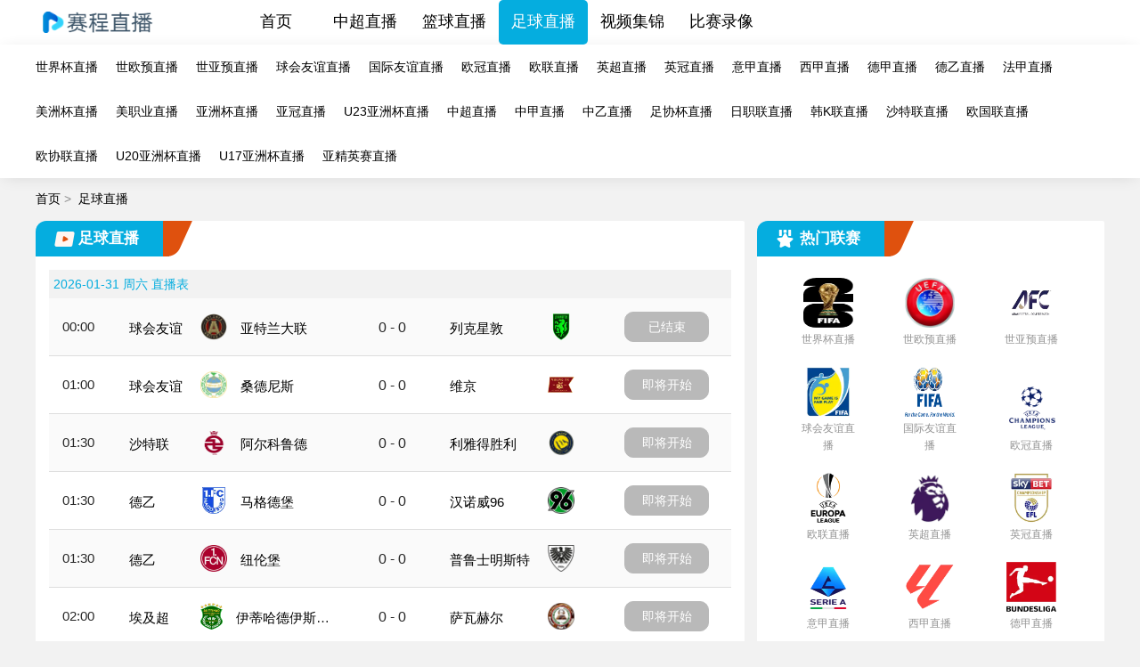

--- FILE ---
content_type: text/html; charset=utf-8
request_url: https://www.lhwly.com/zuqiuzhibo/
body_size: 442896
content:
<!DOCTYPE HTML>
<html lang="zh-CN">
<head>
    <meta charset="utf-8">
    <meta name="renderer" content="webkit">
    <meta http-equiv="X-UA-Compatible" content="IE=edge,chrome=1">
    <meta name="viewport" content="width=device-width,initial-scale=1.0,maximum-scale=1.0,minimum-scale=1.0,user-scalable=0,minimal-ui">
    <meta name="format-detection" content="telephone=no">
    <meta name="baidu-site-verification" content="codeva-" />
    <title>足球免费直播_足球比赛在线直播_最新足球视频直播无插件免费观看 - 虎扑直播</title>
    <meta name="description" content="虎扑直播实时更新足球免费直播，足球比赛在线直播，最新足球视频直播无插件免费观看，让足球爱好者能够随时随地观看最新、最精彩的足球比赛直播。">
    <meta name="keywords" content="足球免费直播,足球比赛在线直播,最新足球视频直播无插件免费观看">
    <link rel="shortcut icon" href="https://s3.r7n.cn/202502/9a2e5908e717223c85565370fca17ab5.png" type="image/x-icon">
    <link rel="stylesheet" href="/static/v5/css/layui.css">
    <link href="/static/v5/css/common.css" type="text/css" rel="stylesheet">
    <link href="/static/v5/css/style.css?v=1769795115" type="text/css" rel="stylesheet">
    <link rel="stylesheet" type="text/css" href="/static/v5/css/iconfont.css">
    <link rel="stylesheet" type="text/css" href="/static/v5/css/zhuanti.css?v=1769795115">
    <script type="text/javascript" src="/static/v5/js/jquery.min.js"></script>
    <script>var _czc = _czc || [];
(function () {
	var um = document.createElement("script");
	um.src = "https://s4.cnzz.com/z.js?id=1281413834&async=1";
	var s = document.getElementsByTagName("script")[0];
	s.parentNode.insertBefore(um, s);
})();</script>
</head>
<body>
<div class="K2 header">
    <div class="de container float-clear">
        <div class="1Q header_logo float-left"><a href="/"><img class="Iu logo" src="https://s3.r7n.cn/202503/a0979af979054d7fa11ca814cee78eb2.png" alt="虎扑直播"></a></div>
        <ul class="MN header_menu float-left float-clear">
                        <li class="TS header_menu_item">
                <a href="/" title="首页">首页</a>
            </li>
                        <li class="Ts header_menu_item">
                <a href="/zuqiuzhibo/zhongchao/" title="中超直播">中超直播</a>
            </li>
                        <li class="jj header_menu_item">
                <a href="/lanqiuzhibo/" title="篮球直播">篮球直播</a>
            </li>
                        <li class="YV header_menu_item">
                <a href="/zuqiuzhibo/" title="足球直播">足球直播</a>
            </li>
                        <li class="3n header_menu_item">
                <a href="/zuqiujijin/" title="视频集锦">视频集锦</a>
            </li>
                        <li class="B2 header_menu_item">
                <a href="/zuqiuhuifang/" title="比赛录像">比赛录像</a>
            </li>
                    </ul>
    </div>
</div>
<div class="sW header_simple_navigation">
    <div class="N3 container header_cont_hover">
        <ul class="Fl float-clear header_hover">
                        <li class="cn header_simple_navigation_item">
                <a href="/zuqiuzhibo/shijiebei/" title="世界杯直播">世界杯直播</a>
            </li>
                        <li class="tO header_simple_navigation_item">
                <a href="/zuqiuzhibo/shiouyu/" title="世欧预直播">世欧预直播</a>
            </li>
                        <li class="G8 header_simple_navigation_item">
                <a href="/zuqiuzhibo/shiyayu/" title="世亚预直播">世亚预直播</a>
            </li>
                        <li class="0u header_simple_navigation_item">
                <a href="/zuqiuzhibo/qiuhuiyouyi/" title="球会友谊直播">球会友谊直播</a>
            </li>
                        <li class="XI header_simple_navigation_item">
                <a href="/zuqiuzhibo/guojiyouyi/" title="国际友谊直播">国际友谊直播</a>
            </li>
                        <li class="OY header_simple_navigation_item">
                <a href="/zuqiuzhibo/ouguan/" title="欧冠直播">欧冠直播</a>
            </li>
                        <li class="lW header_simple_navigation_item">
                <a href="/zuqiuzhibo/oulian/" title="欧联直播">欧联直播</a>
            </li>
                        <li class="Nz header_simple_navigation_item">
                <a href="/zuqiuzhibo/yingchao/" title="英超直播">英超直播</a>
            </li>
                        <li class="pM header_simple_navigation_item">
                <a href="/zuqiuzhibo/yingguan/" title="英冠直播">英冠直播</a>
            </li>
                        <li class="Hf header_simple_navigation_item">
                <a href="/zuqiuzhibo/yijia/" title="意甲直播">意甲直播</a>
            </li>
                        <li class="TW header_simple_navigation_item">
                <a href="/zuqiuzhibo/xijia/" title="西甲直播">西甲直播</a>
            </li>
                        <li class="bd header_simple_navigation_item">
                <a href="/zuqiuzhibo/dejia/" title="德甲直播">德甲直播</a>
            </li>
                        <li class="9k header_simple_navigation_item">
                <a href="/zuqiuzhibo/deyi/" title="德乙直播">德乙直播</a>
            </li>
                        <li class="be header_simple_navigation_item">
                <a href="/zuqiuzhibo/fajia/" title="法甲直播">法甲直播</a>
            </li>
                        <li class="qV header_simple_navigation_item">
                <a href="/zuqiuzhibo/meizhoubei/" title="美洲杯直播">美洲杯直播</a>
            </li>
                        <li class="YM header_simple_navigation_item">
                <a href="/zuqiuzhibo/meizhiye/" title="美职业直播">美职业直播</a>
            </li>
                        <li class="Y6 header_simple_navigation_item">
                <a href="/zuqiuzhibo/yazhoubei/" title="亚洲杯直播">亚洲杯直播</a>
            </li>
                        <li class="wn header_simple_navigation_item">
                <a href="/zuqiuzhibo/yaguan/" title="亚冠直播">亚冠直播</a>
            </li>
                        <li class="Wq header_simple_navigation_item">
                <a href="/zuqiuzhibo/U23yazhoubei/" title="U23亚洲杯直播">U23亚洲杯直播</a>
            </li>
                        <li class="ij header_simple_navigation_item">
                <a href="/zuqiuzhibo/zhongchao/" title="中超直播">中超直播</a>
            </li>
                        <li class="kT header_simple_navigation_item">
                <a href="/zuqiuzhibo/zhongjia/" title="中甲直播">中甲直播</a>
            </li>
                        <li class="Qe header_simple_navigation_item">
                <a href="/zuqiuzhibo/zhongyi/" title="中乙直播">中乙直播</a>
            </li>
                        <li class="M5 header_simple_navigation_item">
                <a href="/zuqiuzhibo/zuxiebei/" title="足协杯直播">足协杯直播</a>
            </li>
                        <li class="Og header_simple_navigation_item">
                <a href="/zuqiuzhibo/rizhilian/" title="日职联直播">日职联直播</a>
            </li>
                        <li class="Mi header_simple_navigation_item">
                <a href="/zuqiuzhibo/hanKlian/" title="韩K联直播">韩K联直播</a>
            </li>
                        <li class="Ia header_simple_navigation_item">
                <a href="/zuqiuzhibo/shatelian/" title="沙特联直播">沙特联直播</a>
            </li>
                        <li class="7v header_simple_navigation_item">
                <a href="/zuqiuzhibo/ouguolian/" title="欧国联直播">欧国联直播</a>
            </li>
                        <li class="64 header_simple_navigation_item">
                <a href="/zuqiuzhibo/ouxielian/" title="欧协联直播">欧协联直播</a>
            </li>
                        <li class="BP header_simple_navigation_item">
                <a href="/zuqiuzhibo/U20yazhoubei/" title="U20亚洲杯直播">U20亚洲杯直播</a>
            </li>
                        <li class="QC header_simple_navigation_item">
                <a href="/zuqiuzhibo/U17yazhoubei/" title="U17亚洲杯直播">U17亚洲杯直播</a>
            </li>
                        <li class="nb header_simple_navigation_item">
                <a href="/zuqiuzhibo/yajingyingsai/" title="亚精英赛直播">亚精英赛直播</a>
            </li>
                    </ul>
    </div>
</div>

<div class="uM container float-clear"  id="condom">
        <div class="93 breadcrumb">
        <a href="/">首页</a>&nbsp;&gt;&nbsp;
        <a href="/zuqiuzhibo/">足球直播</a>
            </div>
    
    <!-- 热门比赛-->
        <div class="Yf container_left">
        <div class="ip match">
            <div class="Zi column">
                <div class="PM column_hd"><img src="/static/v5/picture/match.png">
                    <h2>
                        足球直播                    </h2>
                </div>
                <div class="uw column_bd" >
                    <div class="7i match_list">
                        <div class="qf match_box">
                                                        <div class="cf date">
                                <p> 2026-01-31 周六 直播表</p>
                            </div>
                                                        <div class="Ws match-item">
                                <div class="yG info_left">
                                    <span class="JS time">00:00                                    </span>
                                    <span class="pk league"><a href="/zuqiuzhibo/qiuhuiyouyi/" title="球会友谊">球会友谊</a></span>
                                </div>
                                <div class="aG info_center">
                                    <div class="f5 home">
                                        <div class="Xt left">
                                            <img alt="亚特兰大联" src="/static/v5/image/1gsh36aexh1c.png"  lay-src="https://cdn.sportnanoapi.com/football/team/dcb67dd58619e29d84853ac2e4ac5e27.png" >
                                            <span class="SS text">
                                                <a title="亚特兰大联">亚特兰大联</a>
                                            </span>
                                        </div>
                                    </div>
                                    <div class="pz score">0 - 0</div>
                                    <div class="Rn away">
                                        <div class="T8 right">
                                            <span class="o0 text">
                                                <a title="列克星敦">列克星敦</a>
                                            </span>
                                            <img alt="列克星敦" src="/static/v5/image/1h8n2qpmzhb.png" lay-src="https://cdn.sportnanoapi.com/football/team/9b0e43ca0195227d6fefc8b082963330.png"  >
                                        </div>
                                    </div>
                                </div>
                                <div class="1F info_right end">
                                    <a href="/zuqiuzhibo/14488726.html" target="_blank">已结束</a>
                                </div>
                            </div>
                                                        <div class="mZ match-item">
                                <div class="uJ info_left">
                                    <span class="HZ time">01:00                                    </span>
                                    <span class="7l league"><a href="/zuqiuzhibo/qiuhuiyouyi/" title="球会友谊">球会友谊</a></span>
                                </div>
                                <div class="kg info_center">
                                    <div class="oD home">
                                        <div class="0s left">
                                            <img alt="桑德尼斯" src="/static/v5/image/1gsh36aexh1c.png"  lay-src="https://cdn.sportnanoapi.com/football/team/7aa5666576faea59e2b4b531a69d2fb4.png" >
                                            <span class="vV text">
                                                <a title="桑德尼斯">桑德尼斯</a>
                                            </span>
                                        </div>
                                    </div>
                                    <div class="vt score">0 - 0</div>
                                    <div class="0p away">
                                        <div class="Ho right">
                                            <span class="6e text">
                                                <a title="维京">维京</a>
                                            </span>
                                            <img alt="维京" src="/static/v5/image/1h8n2qpmzhb.png" lay-src="https://cdn.sportnanoapi.com/football/team/2fa0840e0cb77fd66f104fa932302a72.png"  >
                                        </div>
                                    </div>
                                </div>
                                <div class="8r info_right end">
                                    <a href="/zuqiuzhibo/14488730.html" target="_blank">即将开始</a>
                                </div>
                            </div>
                                                        <div class="kv match-item">
                                <div class="nt info_left">
                                    <span class="K7 time">01:30                                    </span>
                                    <span class="a9 league"><a href="/zuqiuzhibo/shatelian/" title="沙特联">沙特联</a></span>
                                </div>
                                <div class="Zu info_center">
                                    <div class="Ev home">
                                        <div class="kQ left">
                                            <img alt="阿尔科鲁德" src="/static/v5/image/1gsh36aexh1c.png"  lay-src="https://cdn.sportnanoapi.com/football/team/9d81ea228cac35f27ff7d79078a54e36.png" >
                                            <span class="Rm text">
                                                <a title="阿尔科鲁德">阿尔科鲁德</a>
                                            </span>
                                        </div>
                                    </div>
                                    <div class="1L score">0 - 0</div>
                                    <div class="fs away">
                                        <div class="5L right">
                                            <span class="6I text">
                                                <a title="利雅得胜利">利雅得胜利</a>
                                            </span>
                                            <img alt="利雅得胜利" src="/static/v5/image/1h8n2qpmzhb.png" lay-src="https://cdn.sportnanoapi.com/football/team/0d9975f7e846a1ecb099f4cd62d1b8f7.png"  >
                                        </div>
                                    </div>
                                </div>
                                <div class="iO info_right end">
                                    <a href="/zuqiuzhibo/14407721.html" target="_blank">即将开始</a>
                                </div>
                            </div>
                                                        <div class="AE match-item">
                                <div class="e5 info_left">
                                    <span class="ql time">01:30                                    </span>
                                    <span class="k4 league"><a href="/zuqiuzhibo/deyi/" title="德乙">德乙</a></span>
                                </div>
                                <div class="26 info_center">
                                    <div class="v4 home">
                                        <div class="Al left">
                                            <img alt="马格德堡" src="/static/v5/image/1gsh36aexh1c.png"  lay-src="https://cdn.sportnanoapi.com/football/team/e4dba0e2b72f3f545ece098b91b811a1.png" >
                                            <span class="Ng text">
                                                <a title="马格德堡">马格德堡</a>
                                            </span>
                                        </div>
                                    </div>
                                    <div class="M7 score">0 - 0</div>
                                    <div class="cI away">
                                        <div class="Zg right">
                                            <span class="kj text">
                                                <a title="汉诺威96">汉诺威96</a>
                                            </span>
                                            <img alt="汉诺威96" src="/static/v5/image/1h8n2qpmzhb.png" lay-src="https://cdn.sportnanoapi.com/football/team/1800be60204966114d63970b5d0873da.png"  >
                                        </div>
                                    </div>
                                </div>
                                <div class="QE info_right end">
                                    <a href="/zuqiuzhibo/14358883.html" target="_blank">即将开始</a>
                                </div>
                            </div>
                                                        <div class="GD match-item">
                                <div class="Zm info_left">
                                    <span class="VA time">01:30                                    </span>
                                    <span class="75 league"><a href="/zuqiuzhibo/deyi/" title="德乙">德乙</a></span>
                                </div>
                                <div class="ay info_center">
                                    <div class="kK home">
                                        <div class="qE left">
                                            <img alt="纽伦堡" src="/static/v5/image/1gsh36aexh1c.png"  lay-src="https://cdn.sportnanoapi.com/football/team/895a263ae5237d0edbaf850a907a59b0.png" >
                                            <span class="ku text">
                                                <a title="纽伦堡">纽伦堡</a>
                                            </span>
                                        </div>
                                    </div>
                                    <div class="dS score">0 - 0</div>
                                    <div class="9d away">
                                        <div class="qr right">
                                            <span class="Eg text">
                                                <a title="普鲁士明斯特">普鲁士明斯特</a>
                                            </span>
                                            <img alt="普鲁士明斯特" src="/static/v5/image/1h8n2qpmzhb.png" lay-src="https://cdn.sportnanoapi.com/football/team/ae31b6267a9286cee274ca2cd1fa8cb1.png"  >
                                        </div>
                                    </div>
                                </div>
                                <div class="ja info_right end">
                                    <a href="/zuqiuzhibo/14358884.html" target="_blank">即将开始</a>
                                </div>
                            </div>
                                                        <div class="Kj match-item">
                                <div class="Sz info_left">
                                    <span class="CS time">02:00                                    </span>
                                    <span class="i2 league"><a href="/zuqiuzhibo/aijichao/" title="埃及超">埃及超</a></span>
                                </div>
                                <div class="Yt info_center">
                                    <div class="17 home">
                                        <div class="kh left">
                                            <img alt="伊蒂哈德伊斯坎达里" src="/static/v5/image/1gsh36aexh1c.png"  lay-src="https://cdn.sportnanoapi.com/football/team/56484f26eac26f8e279ea2172c48632d.png" >
                                            <span class="Oy text">
                                                <a title="伊蒂哈德伊斯坎达里">伊蒂哈德伊斯坎达里</a>
                                            </span>
                                        </div>
                                    </div>
                                    <div class="KI score">0 - 0</div>
                                    <div class="3I away">
                                        <div class="YD right">
                                            <span class="Qb text">
                                                <a title="萨瓦赫尔">萨瓦赫尔</a>
                                            </span>
                                            <img alt="萨瓦赫尔" src="/static/v5/image/1h8n2qpmzhb.png" lay-src="https://cdn.sportnanoapi.com/football/team/7dc80ef40b717d99f9aafeaf024f7e8c.png"  >
                                        </div>
                                    </div>
                                </div>
                                <div class="R6 info_right end">
                                    <a href="/zuqiuzhibo/14402401.html" target="_blank">即将开始</a>
                                </div>
                            </div>
                                                        <div class="08 match-item">
                                <div class="5R info_left">
                                    <span class="Hj time">02:00                                    </span>
                                    <span class="rZ league"><a href="/zuqiuzhibo/aijichao/" title="埃及超">埃及超</a></span>
                                </div>
                                <div class="cB info_center">
                                    <div class="F5 home">
                                        <div class="mB left">
                                            <img alt="阿拉伯建筑" src="/static/v5/image/1gsh36aexh1c.png"  lay-src="https://cdn.sportnanoapi.com/football/team/d2ba8945533ebbda0bcccf6cf21a4bd4.png" >
                                            <span class="m5 text">
                                                <a title="阿拉伯建筑">阿拉伯建筑</a>
                                            </span>
                                        </div>
                                    </div>
                                    <div class="XP score">0 - 0</div>
                                    <div class="cD away">
                                        <div class="k5 right">
                                            <span class="Pl text">
                                                <a title="国家银行俱乐部">国家银行俱乐部</a>
                                            </span>
                                            <img alt="国家银行俱乐部" src="/static/v5/image/1h8n2qpmzhb.png" lay-src="https://cdn.sportnanoapi.com/football/team/31f3149a6e207008059cd6bb40a4a423.png"  >
                                        </div>
                                    </div>
                                </div>
                                <div class="3p info_right end">
                                    <a href="/zuqiuzhibo/14402402.html" target="_blank">即将开始</a>
                                </div>
                            </div>
                                                        <div class="PS match-item">
                                <div class="NF info_left">
                                    <span class="bg time">03:00                                    </span>
                                    <span class="US league"><a href="/zuqiuzhibo/hejia/" title="荷甲">荷甲</a></span>
                                </div>
                                <div class="nw info_center">
                                    <div class="SV home">
                                        <div class="IC left">
                                            <img alt="布雷达" src="/static/v5/image/1gsh36aexh1c.png"  lay-src="https://cdn.sportnanoapi.com/football/team/6961986fd0e44c330328195328a39be4.png" >
                                            <span class="Vf text">
                                                <a title="布雷达">布雷达</a>
                                            </span>
                                        </div>
                                    </div>
                                    <div class="xt score">0 - 0</div>
                                    <div class="nh away">
                                        <div class="kG right">
                                            <span class="UL text">
                                                <a title="特温特">特温特</a>
                                            </span>
                                            <img alt="特温特" src="/static/v5/image/1h8n2qpmzhb.png" lay-src="https://cdn.sportnanoapi.com/football/team/7a2d0c79dd5d8589167c88684ac55aca.png"  >
                                        </div>
                                    </div>
                                </div>
                                <div class="UU info_right end">
                                    <a href="/zuqiuzhibo/14347822.html" target="_blank">即将开始</a>
                                </div>
                            </div>
                                                        <div class="h4 match-item">
                                <div class="14 info_left">
                                    <span class="JP time">03:30                                    </span>
                                    <span class="PP league"><a href="/zuqiuzhibo/dejia/" title="德甲">德甲</a></span>
                                </div>
                                <div class="3o info_center">
                                    <div class="4i home">
                                        <div class="mU left">
                                            <img alt="科隆" src="/static/v5/image/1gsh36aexh1c.png"  lay-src="https://cdn.sportnanoapi.com/football/team/887b7663a0d47031528921d9972ae3a6.png" >
                                            <span class="VP text">
                                                <a title="科隆">科隆</a>
                                            </span>
                                        </div>
                                    </div>
                                    <div class="ZR score">0 - 0</div>
                                    <div class="Sy away">
                                        <div class="eI right">
                                            <span class="ao text">
                                                <a title="沃尔夫斯堡">沃尔夫斯堡</a>
                                            </span>
                                            <img alt="沃尔夫斯堡" src="/static/v5/image/1h8n2qpmzhb.png" lay-src="https://cdn.sportnanoapi.com/football/team/03645e9c1d7fd2c48705622f52fd901e.png"  >
                                        </div>
                                    </div>
                                </div>
                                <div class="R2 info_right end">
                                    <a href="/zuqiuzhibo/14350677.html" target="_blank">即将开始</a>
                                </div>
                            </div>
                                                        <div class="qV match-item">
                                <div class="8n info_left">
                                    <span class="aw time">03:45                                    </span>
                                    <span class="SD league"><a href="/zuqiuzhibo/fajia/" title="法甲">法甲</a></span>
                                </div>
                                <div class="aa info_center">
                                    <div class="O1 home">
                                        <div class="ZF left">
                                            <img alt="朗斯" src="/static/v5/image/1gsh36aexh1c.png"  lay-src="https://cdn.sportnanoapi.com/football/team/b8c5038ebb0e21b09a72008b7cb6219f.png" >
                                            <span class="GS text">
                                                <a title="朗斯">朗斯</a>
                                            </span>
                                        </div>
                                    </div>
                                    <div class="jp score">0 - 0</div>
                                    <div class="KY away">
                                        <div class="kW right">
                                            <span class="Tt text">
                                                <a title="勒阿弗尔">勒阿弗尔</a>
                                            </span>
                                            <img alt="勒阿弗尔" src="/static/v5/image/1h8n2qpmzhb.png" lay-src="https://cdn.sportnanoapi.com/football/team/8fd50a53dad5ea4fd2d32bd3ce727f58.png"  >
                                        </div>
                                    </div>
                                </div>
                                <div class="Kd info_right end">
                                    <a href="/zuqiuzhibo/14350996.html" target="_blank">即将开始</a>
                                </div>
                            </div>
                                                        <div class="Fd match-item">
                                <div class="R4 info_left">
                                    <span class="eE time">03:45                                    </span>
                                    <span class="Mw league"><a href="/zuqiuzhibo/yijia/" title="意甲">意甲</a></span>
                                </div>
                                <div class="Nh info_center">
                                    <div class="Z8 home">
                                        <div class="GD left">
                                            <img alt="拉齐奥" src="/static/v5/image/1gsh36aexh1c.png"  lay-src="https://cdn.sportnanoapi.com/football/team/5a2ff46efa33abc6b2908eb6279dfbf8.png" >
                                            <span class="ry text">
                                                <a title="拉齐奥">拉齐奥</a>
                                            </span>
                                        </div>
                                    </div>
                                    <div class="FB score">0 - 0</div>
                                    <div class="2J away">
                                        <div class="qC right">
                                            <span class="mF text">
                                                <a title="热那亚">热那亚</a>
                                            </span>
                                            <img alt="热那亚" src="/static/v5/image/1h8n2qpmzhb.png" lay-src="https://cdn.sportnanoapi.com/football/team/51474fb68c7da46b9c20ebddccec7766.png"  >
                                        </div>
                                    </div>
                                </div>
                                <div class="2r info_right end">
                                    <a href="/zuqiuzhibo/14342911.html" target="_blank">即将开始</a>
                                </div>
                            </div>
                                                        <div class="pv match-item">
                                <div class="mq info_left">
                                    <span class="NA time">04:00                                    </span>
                                    <span class="2K league"><a href="/zuqiuzhibo/yingguan/" title="英冠">英冠</a></span>
                                </div>
                                <div class="t1 info_center">
                                    <div class="k6 home">
                                        <div class="C3 left">
                                            <img alt="布里斯托尔城" src="/static/v5/image/1gsh36aexh1c.png"  lay-src="https://cdn.sportnanoapi.com/football/team/e76b7c07aa13158e4041c101a87578dc.png" >
                                            <span class="6S text">
                                                <a title="布里斯托尔城">布里斯托尔城</a>
                                            </span>
                                        </div>
                                    </div>
                                    <div class="Xg score">0 - 0</div>
                                    <div class="uq away">
                                        <div class="ws right">
                                            <span class="mF text">
                                                <a title="德比郡">德比郡</a>
                                            </span>
                                            <img alt="德比郡" src="/static/v5/image/1h8n2qpmzhb.png" lay-src="https://cdn.sportnanoapi.com/football/team/31cb07e323671e2442b8cb2a2e26693d.png"  >
                                        </div>
                                    </div>
                                </div>
                                <div class="nk info_right end">
                                    <a href="/zuqiuzhibo/14354559.html" target="_blank">即将开始</a>
                                </div>
                            </div>
                                                        <div class="Vp match-item">
                                <div class="1R info_left">
                                    <span class="7j time">04:00                                    </span>
                                    <span class="WQ league"><a href="/zuqiuzhibo/xijia/" title="西甲">西甲</a></span>
                                </div>
                                <div class="6g info_center">
                                    <div class="KR home">
                                        <div class="Xz left">
                                            <img alt="西班牙人" src="/static/v5/image/1gsh36aexh1c.png"  lay-src="https://cdn.sportnanoapi.com/football/team/214049d4df11756a2eb21bbd8266e2a1.png" >
                                            <span class="lO text">
                                                <a title="西班牙人">西班牙人</a>
                                            </span>
                                        </div>
                                    </div>
                                    <div class="Cc score">0 - 0</div>
                                    <div class="EO away">
                                        <div class="UJ right">
                                            <span class="Aw text">
                                                <a title="阿拉维斯">阿拉维斯</a>
                                            </span>
                                            <img alt="阿拉维斯" src="/static/v5/image/1h8n2qpmzhb.png" lay-src="https://cdn.sportnanoapi.com/football/team/fffbebaa7a0c3c2db7e8d637a3de1811.png"  >
                                        </div>
                                    </div>
                                </div>
                                <div class="1D info_right end">
                                    <a href="/zuqiuzhibo/14362028.html" target="_blank">即将开始</a>
                                </div>
                            </div>
                                                        <div class="l4 match-item">
                                <div class="bd info_left">
                                    <span class="YW time">04:45                                    </span>
                                    <span class="qe league"><a href="/zuqiuzhibo/puchao/" title="葡超">葡超</a></span>
                                </div>
                                <div class="Za info_center">
                                    <div class="tN home">
                                        <div class="Kf left">
                                            <img alt="吉马良斯" src="/static/v5/image/1gsh36aexh1c.png"  lay-src="https://cdn.sportnanoapi.com/football/team/ad97b71fe0d8df0e60f7c534fee24132.png" >
                                            <span class="L8 text">
                                                <a title="吉马良斯">吉马良斯</a>
                                            </span>
                                        </div>
                                    </div>
                                    <div class="4U score">0 - 0</div>
                                    <div class="Rf away">
                                        <div class="Xe right">
                                            <span class="Ge text">
                                                <a title="莫雷伦斯">莫雷伦斯</a>
                                            </span>
                                            <img alt="莫雷伦斯" src="/static/v5/image/1h8n2qpmzhb.png" lay-src="https://cdn.sportnanoapi.com/football/team/ee5b1bcc98e7232350988a477974fb26.png"  >
                                        </div>
                                    </div>
                                </div>
                                <div class="Fb info_right end">
                                    <a href="/zuqiuzhibo/14372113.html" target="_blank">即将开始</a>
                                </div>
                            </div>
                                                        <div class="Ls match-item">
                                <div class="9d info_left">
                                    <span class="YO time">07:00                                    </span>
                                    <span class="Z9 league"><a href="/zuqiuzhibo/qiuhuiyouyi/" title="球会友谊">球会友谊</a></span>
                                </div>
                                <div class="4i info_center">
                                    <div class="LT home">
                                        <div class="Sf left">
                                            <img alt="最强者" src="/static/v5/image/1gsh36aexh1c.png"  lay-src="https://cdn.sportnanoapi.com/football/team/7217d3ac5f9259306e99389e45c40c9a.png" >
                                            <span class="Io text">
                                                <a title="最强者">最强者</a>
                                            </span>
                                        </div>
                                    </div>
                                    <div class="V0 score">0 - 0</div>
                                    <div class="1M away">
                                        <div class="BT right">
                                            <span class="eh text">
                                                <a title="玻利瓦尔">玻利瓦尔</a>
                                            </span>
                                            <img alt="玻利瓦尔" src="/static/v5/image/1h8n2qpmzhb.png" lay-src="https://cdn.sportnanoapi.com/football/team/97b953630af2877305a6bcb90444dc72.png"  >
                                        </div>
                                    </div>
                                </div>
                                <div class="bL info_right end">
                                    <a href="/zuqiuzhibo/14490307.html" target="_blank">即将开始</a>
                                </div>
                            </div>
                                                        <div class="3i match-item">
                                <div class="pu info_left">
                                    <span class="Yt time">15:00                                    </span>
                                    <span class="ZP league"><a href="/zuqiuzhibo/xianggangchao/" title="香港超">香港超</a></span>
                                </div>
                                <div class="b4 info_center">
                                    <div class="ob home">
                                        <div class="J5 left">
                                            <img alt="杰志" src="/static/v5/image/1gsh36aexh1c.png"  lay-src="https://cdn.sportnanoapi.com/football/team/8d9561a580262bbe28642af67c42cf83.png" >
                                            <span class="a1 text">
                                                <a title="杰志">杰志</a>
                                            </span>
                                        </div>
                                    </div>
                                    <div class="Hl score">0 - 0</div>
                                    <div class="r1 away">
                                        <div class="Fu right">
                                            <span class="wo text">
                                                <a title="冠忠南区">冠忠南区</a>
                                            </span>
                                            <img alt="冠忠南区" src="/static/v5/image/1h8n2qpmzhb.png" lay-src="https://cdn.sportnanoapi.com/football/team/32f2ba807df5414fff97d85fe8221577.png"  >
                                        </div>
                                    </div>
                                </div>
                                <div class="Hx info_right end">
                                    <a href="/zuqiuzhibo/14412107.html" target="_blank">即将开始</a>
                                </div>
                            </div>
                                                        <div class="8X match-item">
                                <div class="ij info_left">
                                    <span class="jg time">17:00                                    </span>
                                    <span class="x5 league"><a href="/zuqiuzhibo/yuenanjia/" title="越南甲">越南甲</a></span>
                                </div>
                                <div class="ZO info_center">
                                    <div class="V8 home">
                                        <div class="Te left">
                                            <img alt="FC隆安" src="/static/v5/image/1gsh36aexh1c.png"  lay-src="https://cdn.sportnanoapi.com/football/team/0b6d82b704f319ef2d9ae4aaa70e8cc0.png" >
                                            <span class="Co text">
                                                <a title="FC隆安">FC隆安</a>
                                            </span>
                                        </div>
                                    </div>
                                    <div class="LP score">0 - 0</div>
                                    <div class="9m away">
                                        <div class="Or right">
                                            <span class="6M text">
                                                <a title="PVF人民公安B队">PVF人民公安B队</a>
                                            </span>
                                            <img alt="PVF人民公安B队" src="/static/v5/image/1h8n2qpmzhb.png" lay-src="https://cdn.sportnanoapi.com/football/team/c16cd6c66884559994f30cc0690d358c.png"  >
                                        </div>
                                    </div>
                                </div>
                                <div class="Q0 info_right end">
                                    <a href="/zuqiuzhibo/14435357.html" target="_blank">即将开始</a>
                                </div>
                            </div>
                                                        <div class="qd match-item">
                                <div class="FG info_left">
                                    <span class="hu time">17:00                                    </span>
                                    <span class="cb league"><a href="/zuqiuzhibo/qiuhuiyouyi/" title="球会友谊">球会友谊</a></span>
                                </div>
                                <div class="Pm info_center">
                                    <div class="vL home">
                                        <div class="9c left">
                                            <img alt="治鲁迪" src="/static/v5/image/1gsh36aexh1c.png"  lay-src="https://cdn.sportnanoapi.com/football/team/c85ca8444aa7dd9fb45f21ef494183ba.png" >
                                            <span class="fc text">
                                                <a title="治鲁迪">治鲁迪</a>
                                            </span>
                                        </div>
                                    </div>
                                    <div class="1X score">0 - 0</div>
                                    <div class="eI away">
                                        <div class="Zs right">
                                            <span class="z7 text">
                                                <a title="奥洛穆茨B队">奥洛穆茨B队</a>
                                            </span>
                                            <img alt="奥洛穆茨B队" src="/static/v5/image/1h8n2qpmzhb.png" lay-src="https://cdn.sportnanoapi.com/football/team/c6b8061b43d80c3077e15a349f3d62ff.png"  >
                                        </div>
                                    </div>
                                </div>
                                <div class="lu info_right end">
                                    <a href="/zuqiuzhibo/14489307.html" target="_blank">即将开始</a>
                                </div>
                            </div>
                                                        <div class="ST match-item">
                                <div class="IO info_left">
                                    <span class="9m time">17:00                                    </span>
                                    <span class="0Q league"><a href="/zuqiuzhibo/qiuhuiyouyi/" title="球会友谊">球会友谊</a></span>
                                </div>
                                <div class="EB info_center">
                                    <div class="np home">
                                        <div class="ou left">
                                            <img alt="沃伦塔利" src="/static/v5/image/1gsh36aexh1c.png"  lay-src="https://cdn.sportnanoapi.com/football/team/f105da768299b0eece32a15bb3c30574.png" >
                                            <span class="6I text">
                                                <a title="沃伦塔利">沃伦塔利</a>
                                            </span>
                                        </div>
                                    </div>
                                    <div class="ze score">0 - 0</div>
                                    <div class="Vc away">
                                        <div class="oi right">
                                            <span class="mg text">
                                                <a title="康戈迪亚齐安">康戈迪亚齐安</a>
                                            </span>
                                            <img alt="康戈迪亚齐安" src="/static/v5/image/1h8n2qpmzhb.png" lay-src="https://cdn.sportnanoapi.com/football/team/ed3be0e2c3ba0a819ac72de239f60bb4.png"  >
                                        </div>
                                    </div>
                                </div>
                                <div class="vv info_right end">
                                    <a href="/zuqiuzhibo/14489308.html" target="_blank">即将开始</a>
                                </div>
                            </div>
                                                        <div class="cd match-item">
                                <div class="wE info_left">
                                    <span class="ob time">17:00                                    </span>
                                    <span class="GC league"><a href="/zuqiuzhibo/qiuhuiyouyi/" title="球会友谊">球会友谊</a></span>
                                </div>
                                <div class="El info_center">
                                    <div class="lj home">
                                        <div class="eJ left">
                                            <img alt="斯洛瓦科B队" src="/static/v5/image/1gsh36aexh1c.png"  lay-src="https://cdn.sportnanoapi.com/football/team/32e20b15b8af724f6f74235d515e8503.png" >
                                            <span class="rC text">
                                                <a title="斯洛瓦科B队">斯洛瓦科B队</a>
                                            </span>
                                        </div>
                                    </div>
                                    <div class="Z1 score">0 - 0</div>
                                    <div class="yK away">
                                        <div class="g2 right">
                                            <span class="1s text">
                                                <a title="路梳比洛B队">路梳比洛B队</a>
                                            </span>
                                            <img alt="路梳比洛B队" src="/static/v5/image/1h8n2qpmzhb.png" lay-src="https://cdn.sportnanoapi.com/football/team/4723d236c156646834e157b5777e45a7.png"  >
                                        </div>
                                    </div>
                                </div>
                                <div class="XD info_right end">
                                    <a href="/zuqiuzhibo/14489310.html" target="_blank">即将开始</a>
                                </div>
                            </div>
                                                        <div class="fu match-item">
                                <div class="ZL info_left">
                                    <span class="AI time">17:00                                    </span>
                                    <span class="xJ league"><a href="/zuqiuzhibo/qiuhuiyouyi/" title="球会友谊">球会友谊</a></span>
                                </div>
                                <div class="pk info_center">
                                    <div class="eq home">
                                        <div class="k7 left">
                                            <img alt="格罗德诺" src="/static/v5/image/1gsh36aexh1c.png"  lay-src="https://cdn.sportnanoapi.com/football/team/48159bec0e62ef337e005cc067d75ae0.png" >
                                            <span class="uD text">
                                                <a title="格罗德诺">格罗德诺</a>
                                            </span>
                                        </div>
                                    </div>
                                    <div class="VV score">0 - 0</div>
                                    <div class="oa away">
                                        <div class="DU right">
                                            <span class="gC text">
                                                <a title="维捷布斯克">维捷布斯克</a>
                                            </span>
                                            <img alt="维捷布斯克" src="/static/v5/image/1h8n2qpmzhb.png" lay-src="https://cdn.sportnanoapi.com/football/team/8b355f026ef01a8bd444fc7148cce6ce.png"  >
                                        </div>
                                    </div>
                                </div>
                                <div class="DV info_right end">
                                    <a href="/zuqiuzhibo/14489311.html" target="_blank">即将开始</a>
                                </div>
                            </div>
                                                        <div class="Tn match-item">
                                <div class="3X info_left">
                                    <span class="wd time">17:00                                    </span>
                                    <span class="20 league"><a href="/zuqiuzhibo/qiuhuiyouyi/" title="球会友谊">球会友谊</a></span>
                                </div>
                                <div class="K3 info_center">
                                    <div class="MJ home">
                                        <div class="Bk left">
                                            <img alt="艾拉华特" src="/static/v5/image/1gsh36aexh1c.png"  lay-src="https://cdn.sportnanoapi.com/football/team/9594e7abdcb42f6e8a178db6d4f37a94.png" >
                                            <span class="J9 text">
                                                <a title="艾拉华特">艾拉华特</a>
                                            </span>
                                        </div>
                                    </div>
                                    <div class="iM score">0 - 0</div>
                                    <div class="8z away">
                                        <div class="a0 right">
                                            <span class="3j text">
                                                <a title="舒拉克">舒拉克</a>
                                            </span>
                                            <img alt="舒拉克" src="/static/v5/image/1h8n2qpmzhb.png" lay-src="https://cdn.sportnanoapi.com/football/team/079bdbf302d4831bbbd8d623d25f27ff.png"  >
                                        </div>
                                    </div>
                                </div>
                                <div class="gQ info_right end">
                                    <a href="/zuqiuzhibo/14489312.html" target="_blank">即将开始</a>
                                </div>
                            </div>
                                                        <div class="8A match-item">
                                <div class="xK info_left">
                                    <span class="N3 time">17:30                                    </span>
                                    <span class="xM league"><a href="/zuqiuzhibo/qiuhuiyouyi/" title="球会友谊">球会友谊</a></span>
                                </div>
                                <div class="ig info_center">
                                    <div class="zE home">
                                        <div class="eE left">
                                            <img alt="亚布洛内茨B队" src="/static/v5/image/1gsh36aexh1c.png"  lay-src="https://cdn.sportnanoapi.com/football/team/215febf3425db0aef3ee87fbd9311b21.png" >
                                            <span class="65 text">
                                                <a title="亚布洛内茨B队">亚布洛内茨B队</a>
                                            </span>
                                        </div>
                                    </div>
                                    <div class="x9 score">0 - 0</div>
                                    <div class="g7 away">
                                        <div class="FY right">
                                            <span class="Jp text">
                                                <a title="普雷佩雷">普雷佩雷</a>
                                            </span>
                                            <img alt="普雷佩雷" src="/static/v5/image/1h8n2qpmzhb.png" lay-src="https://cdn.sportnanoapi.com/football/team/f6f3f8c03be298c0a56a975612dd96cc.png"  >
                                        </div>
                                    </div>
                                </div>
                                <div class="NR info_right end">
                                    <a href="/zuqiuzhibo/14489313.html" target="_blank">即将开始</a>
                                </div>
                            </div>
                                                        <div class="hZ match-item">
                                <div class="l5 info_left">
                                    <span class="f6 time">17:30                                    </span>
                                    <span class="RZ league"><a href="/zuqiuzhibo/qiuhuiyouyi/" title="球会友谊">球会友谊</a></span>
                                </div>
                                <div class="fs info_center">
                                    <div class="xt home">
                                        <div class="gZ left">
                                            <img alt="比尔森胜利U19" src="/static/v5/image/1gsh36aexh1c.png"  lay-src="https://cdn.sportnanoapi.com/football/team/ec4334afc0782eeb0f09eeb3a80000ec.png" >
                                            <span class="KW text">
                                                <a title="比尔森胜利U19">比尔森胜利U19</a>
                                            </span>
                                        </div>
                                    </div>
                                    <div class="SY score">0 - 0</div>
                                    <div class="FX away">
                                        <div class="Ju right">
                                            <span class="1M text">
                                                <a title="比尔森彼得林">比尔森彼得林</a>
                                            </span>
                                            <img alt="比尔森彼得林" src="/static/v5/image/1h8n2qpmzhb.png" lay-src="https://cdn.sportnanoapi.com/football/team/99dc0c0b8869dc45b33060337c999ba1.png"  >
                                        </div>
                                    </div>
                                </div>
                                <div class="lj info_right end">
                                    <a href="/zuqiuzhibo/14489314.html" target="_blank">即将开始</a>
                                </div>
                            </div>
                                                        <div class="n4 match-item">
                                <div class="js info_left">
                                    <span class="fB time">17:30                                    </span>
                                    <span class="CV league"><a href="/zuqiuzhibo/qiuhuiyouyi/" title="球会友谊">球会友谊</a></span>
                                </div>
                                <div class="xC info_center">
                                    <div class="cF home">
                                        <div class="KG left">
                                            <img alt="CSMS雅西" src="/static/v5/image/1gsh36aexh1c.png"  lay-src="https://cdn.sportnanoapi.com/football/team/0e87eb181c089ecc5c97394dea3efc65.png" >
                                            <span class="57 text">
                                                <a title="CSMS雅西">CSMS雅西</a>
                                            </span>
                                        </div>
                                    </div>
                                    <div class="Ys score">0 - 0</div>
                                    <div class="yl away">
                                        <div class="xu right">
                                            <span class="iZ text">
                                                <a title="FC贝卡">FC贝卡</a>
                                            </span>
                                            <img alt="FC贝卡" src="/static/v5/image/1h8n2qpmzhb.png" lay-src="https://cdn.sportnanoapi.com/football/team/f9f2d99fce38f231019b65b4e21e9695.png"  >
                                        </div>
                                    </div>
                                </div>
                                <div class="LT info_right end">
                                    <a href="/zuqiuzhibo/14489315.html" target="_blank">即将开始</a>
                                </div>
                            </div>
                                                        <div class="7A match-item">
                                <div class="Jv info_left">
                                    <span class="uZ time">17:30                                    </span>
                                    <span class="ti league"><a href="/zuqiuzhibo/qiuhuiyouyi/" title="球会友谊">球会友谊</a></span>
                                </div>
                                <div class="xJ info_center">
                                    <div class="fw home">
                                        <div class="zJ left">
                                            <img alt="特普利斯B队" src="/static/v5/image/1gsh36aexh1c.png"  lay-src="https://cdn.sportnanoapi.com/football/team/2084b396e8b475a5349120d8421ab937.png" >
                                            <span class="Rk text">
                                                <a title="特普利斯B队">特普利斯B队</a>
                                            </span>
                                        </div>
                                    </div>
                                    <div class="Zp score">0 - 0</div>
                                    <div class="Fc away">
                                        <div class="Cy right">
                                            <span class="Pl text">
                                                <a title="卡罗维瓦利">卡罗维瓦利</a>
                                            </span>
                                            <img alt="卡罗维瓦利" src="/static/v5/image/1h8n2qpmzhb.png" lay-src="https://cdn.sportnanoapi.com/football/team/b53edade5fb66d0c9a4a3ef0159f2818.png"  >
                                        </div>
                                    </div>
                                </div>
                                <div class="pb info_right end">
                                    <a href="/zuqiuzhibo/14489316.html" target="_blank">即将开始</a>
                                </div>
                            </div>
                                                        <div class="nT match-item">
                                <div class="yr info_left">
                                    <span class="eD time">17:30                                    </span>
                                    <span class="9d league"><a href="/zuqiuzhibo/qiuhuiyouyi/" title="球会友谊">球会友谊</a></span>
                                </div>
                                <div class="2I info_center">
                                    <div class="rF home">
                                        <div class="4i left">
                                            <img alt="布拉格斯巴达女足" src="/static/v5/image/1gsh36aexh1c.png"  lay-src="https://cdn.sportnanoapi.com/football/team/0f6e5a6014b223da5325d27ead17f0e9.png" >
                                            <span class="Wn text">
                                                <a title="布拉格斯巴达女足">布拉格斯巴达女足</a>
                                            </span>
                                        </div>
                                    </div>
                                    <div class="7g score">0 - 0</div>
                                    <div class="Av away">
                                        <div class="8Y right">
                                            <span class="i5 text">
                                                <a title="索斯诺维茨女足">索斯诺维茨女足</a>
                                            </span>
                                            <img alt="索斯诺维茨女足" src="/static/v5/image/1h8n2qpmzhb.png" lay-src="https://cdn.sportnanoapi.com/football/team/9b23f8dd684dfb9adf1ba648d7b72615.png"  >
                                        </div>
                                    </div>
                                </div>
                                <div class="Jp info_right end">
                                    <a href="/zuqiuzhibo/14489317.html" target="_blank">即将开始</a>
                                </div>
                            </div>
                                                        <div class="E7 match-item">
                                <div class="dC info_left">
                                    <span class="qz time">18:00                                    </span>
                                    <span class="5a league"><a href="/zuqiuzhibo/qiuhuiyouyi/" title="球会友谊">球会友谊</a></span>
                                </div>
                                <div class="sO info_center">
                                    <div class="Ri home">
                                        <div class="l4 left">
                                            <img alt="弗里德克" src="/static/v5/image/1gsh36aexh1c.png"  lay-src="https://cdn.sportnanoapi.com/football/team/6840c285f1896c4e517e4f22f44d662b.png" >
                                            <span class="Ot text">
                                                <a title="弗里德克">弗里德克</a>
                                            </span>
                                        </div>
                                    </div>
                                    <div class="QR score">0 - 0</div>
                                    <div class="BS away">
                                        <div class="au right">
                                            <span class="OL text">
                                                <a title="威瑟汀">威瑟汀</a>
                                            </span>
                                            <img alt="威瑟汀" src="/static/v5/image/1h8n2qpmzhb.png" lay-src="https://cdn.sportnanoapi.com/football/team/5501524558978b8de8ee205103056894.png"  >
                                        </div>
                                    </div>
                                </div>
                                <div class="vQ info_right end">
                                    <a href="/zuqiuzhibo/14489318.html" target="_blank">即将开始</a>
                                </div>
                            </div>
                                                        <div class="Hd match-item">
                                <div class="Th info_left">
                                    <span class="HK time">18:00                                    </span>
                                    <span class="1E league"><a href="/zuqiuzhibo/qiuhuiyouyi/" title="球会友谊">球会友谊</a></span>
                                </div>
                                <div class="D6 info_center">
                                    <div class="cl home">
                                        <div class="pU left">
                                            <img alt="切斯卡阿森纳" src="/static/v5/image/1gsh36aexh1c.png"  lay-src="https://cdn.sportnanoapi.com/football/team/144be5397d068dd5a1cb5a490194e2cb.png" >
                                            <span class="4N text">
                                                <a title="切斯卡阿森纳">切斯卡阿森纳</a>
                                            </span>
                                        </div>
                                    </div>
                                    <div class="MG score">0 - 0</div>
                                    <div class="8o away">
                                        <div class="aq right">
                                            <span class="gg text">
                                                <a title="波希米亚人1905B队">波希米亚人1905B队</a>
                                            </span>
                                            <img alt="波希米亚人1905B队" src="/static/v5/image/1h8n2qpmzhb.png" lay-src="https://cdn.sportnanoapi.com/football/team/cab65c911a419976ff0a80e0b091909f.png"  >
                                        </div>
                                    </div>
                                </div>
                                <div class="t2 info_right end">
                                    <a href="/zuqiuzhibo/14489319.html" target="_blank">即将开始</a>
                                </div>
                            </div>
                                                        <div class="gY match-item">
                                <div class="pr info_left">
                                    <span class="P6 time">18:00                                    </span>
                                    <span class="s3 league"><a href="/zuqiuzhibo/qiuhuiyouyi/" title="球会友谊">球会友谊</a></span>
                                </div>
                                <div class="bP info_center">
                                    <div class="aw home">
                                        <div class="SJ left">
                                            <img alt="哈特堡格" src="/static/v5/image/1gsh36aexh1c.png"  lay-src="https://cdn.sportnanoapi.com/football/team/a261990c8ba568a176fbac7ad0f01c12.png" >
                                            <span class="3D text">
                                                <a title="哈特堡格">哈特堡格</a>
                                            </span>
                                        </div>
                                    </div>
                                    <div class="np score">0 - 0</div>
                                    <div class="I2 away">
                                        <div class="aW right">
                                            <span class="lj text">
                                                <a title="拉夫尼茨">拉夫尼茨</a>
                                            </span>
                                            <img alt="拉夫尼茨" src="/static/v5/image/1h8n2qpmzhb.png" lay-src="https://cdn.sportnanoapi.com/football/team/c251bf24edb56a264af5c4bb623371bd.png"  >
                                        </div>
                                    </div>
                                </div>
                                <div class="M5 info_right end">
                                    <a href="/zuqiuzhibo/14489320.html" target="_blank">即将开始</a>
                                </div>
                            </div>
                                                        <div class="Ls match-item">
                                <div class="Lf info_left">
                                    <span class="ph time">18:00                                    </span>
                                    <span class="jF league"><a href="/zuqiuzhibo/qiuhuiyouyi/" title="球会友谊">球会友谊</a></span>
                                </div>
                                <div class="yd info_center">
                                    <div class="wD home">
                                        <div class="Ul left">
                                            <img alt="布拉格斯拉维亚B队" src="/static/v5/image/1gsh36aexh1c.png"  lay-src="https://cdn.sportnanoapi.com/football/team/bcda840c18a2aba50c40a0076212895c.png" >
                                            <span class="EO text">
                                                <a title="布拉格斯拉维亚B队">布拉格斯拉维亚B队</a>
                                            </span>
                                        </div>
                                    </div>
                                    <div class="fC score">0 - 0</div>
                                    <div class="eA away">
                                        <div class="w2 right">
                                            <span class="f6 text">
                                                <a title="布拉迪斯拉发B队">布拉迪斯拉发B队</a>
                                            </span>
                                            <img alt="布拉迪斯拉发B队" src="/static/v5/image/1h8n2qpmzhb.png" lay-src="https://cdn.sportnanoapi.com/football/team/00fd042d762d5f38e59a4b122e0dbce6.png"  >
                                        </div>
                                    </div>
                                </div>
                                <div class="5v info_right end">
                                    <a href="/zuqiuzhibo/14489321.html" target="_blank">即将开始</a>
                                </div>
                            </div>
                                                        <div class="3S match-item">
                                <div class="5A info_left">
                                    <span class="aL time">18:00                                    </span>
                                    <span class="5n league"><a href="/zuqiuzhibo/qiuhuiyouyi/" title="球会友谊">球会友谊</a></span>
                                </div>
                                <div class="8S info_center">
                                    <div class="ZD home">
                                        <div class="dj left">
                                            <img alt="塔波斯科" src="/static/v5/image/1gsh36aexh1c.png"  lay-src="https://cdn.sportnanoapi.com/football/team/405c2e98d87fc97db923f7d2563ccf1a.png" >
                                            <span class="pf text">
                                                <a title="塔波斯科">塔波斯科</a>
                                            </span>
                                        </div>
                                    </div>
                                    <div class="uR score">0 - 0</div>
                                    <div class="Rp away">
                                        <div class="P1 right">
                                            <span class="aA text">
                                                <a title="普日布拉姆">普日布拉姆</a>
                                            </span>
                                            <img alt="普日布拉姆" src="/static/v5/image/1h8n2qpmzhb.png" lay-src="https://cdn.sportnanoapi.com/football/team/d255235995ed03dfca9f56ca5a9c5245.png"  >
                                        </div>
                                    </div>
                                </div>
                                <div class="gp info_right end">
                                    <a href="/zuqiuzhibo/14489322.html" target="_blank">即将开始</a>
                                </div>
                            </div>
                                                        <div class="qI match-item">
                                <div class="lE info_left">
                                    <span class="8W time">18:00                                    </span>
                                    <span class="3Q league"><a href="/zuqiuzhibo/qiuhuiyouyi/" title="球会友谊">球会友谊</a></span>
                                </div>
                                <div class="18 info_center">
                                    <div class="eb home">
                                        <div class="22 left">
                                            <img alt="文德斯尔" src="/static/v5/image/1gsh36aexh1c.png"  lay-src="https://cdn.sportnanoapi.com/football/team/bcc6f11e047a3ab9a823a5d7bbde9903.png" >
                                            <span class="og text">
                                                <a title="文德斯尔">文德斯尔</a>
                                            </span>
                                        </div>
                                    </div>
                                    <div class="zN score">0 - 0</div>
                                    <div class="bo away">
                                        <div class="Iq right">
                                            <span class="Jt text">
                                                <a title="奥德尔">奥德尔</a>
                                            </span>
                                            <img alt="奥德尔" src="/static/v5/image/1h8n2qpmzhb.png" lay-src="https://cdn.sportnanoapi.com/football/team/3bf82ce302e32e33c2c5fefb3d03cacf.png"  >
                                        </div>
                                    </div>
                                </div>
                                <div class="16 info_right end">
                                    <a href="/zuqiuzhibo/14489323.html" target="_blank">即将开始</a>
                                </div>
                            </div>
                                                        <div class="sy match-item">
                                <div class="K2 info_left">
                                    <span class="2V time">18:00                                    </span>
                                    <span class="Wh league"><a href="/zuqiuzhibo/qiuhuiyouyi/" title="球会友谊">球会友谊</a></span>
                                </div>
                                <div class="XQ info_center">
                                    <div class="mX home">
                                        <div class="dJ left">
                                            <img alt="苏杜瓦" src="/static/v5/image/1gsh36aexh1c.png"  lay-src="https://cdn.sportnanoapi.com/football/team/7ddeb762b81e7575623341d01c90d478.png" >
                                            <span class="Mr text">
                                                <a title="苏杜瓦">苏杜瓦</a>
                                            </span>
                                        </div>
                                    </div>
                                    <div class="Xk score">0 - 0</div>
                                    <div class="r0 away">
                                        <div class="hx right">
                                            <span class="y4 text">
                                                <a title="BENFA">BENFA</a>
                                            </span>
                                            <img alt="BENFA" src="/static/v5/image/1h8n2qpmzhb.png" lay-src="https://cdn.sportnanoapi.com/football/team/d5504815877bbdf6c6e485a5e397d0eb.png"  >
                                        </div>
                                    </div>
                                </div>
                                <div class="kz info_right end">
                                    <a href="/zuqiuzhibo/14489324.html" target="_blank">即将开始</a>
                                </div>
                            </div>
                                                        <div class="xp match-item">
                                <div class="Rw info_left">
                                    <span class="Kl time">18:00                                    </span>
                                    <span class="2e league"><a href="/zuqiuzhibo/xianggangchao/" title="香港超">香港超</a></span>
                                </div>
                                <div class="Md info_center">
                                    <div class="Wt home">
                                        <div class="LR left">
                                            <img alt="东区" src="/static/v5/image/1gsh36aexh1c.png"  lay-src="https://cdn.sportnanoapi.com/football/team/3c0d919443bce495fe9f7de45951278e.png" >
                                            <span class="hZ text">
                                                <a title="东区">东区</a>
                                            </span>
                                        </div>
                                    </div>
                                    <div class="Zq score">0 - 0</div>
                                    <div class="q1 away">
                                        <div class="eQ right">
                                            <span class="me text">
                                                <a title="标准流浪">标准流浪</a>
                                            </span>
                                            <img alt="标准流浪" src="/static/v5/image/1h8n2qpmzhb.png" lay-src="https://cdn.sportnanoapi.com/football/team/a45fcbb226031590b88f7751ed755e0c.png"  >
                                        </div>
                                    </div>
                                </div>
                                <div class="CT info_right end">
                                    <a href="/zuqiuzhibo/14412108.html" target="_blank">即将开始</a>
                                </div>
                            </div>
                                                        <div class="0S match-item">
                                <div class="KY info_left">
                                    <span class="I8 time">18:00                                    </span>
                                    <span class="dd league"><a href="/zuqiuzhibo/qiuhuiyouyi/" title="球会友谊">球会友谊</a></span>
                                </div>
                                <div class="V3 info_center">
                                    <div class="dz home">
                                        <div class="hL left">
                                            <img alt="阿特梅迪亚" src="/static/v5/image/1gsh36aexh1c.png"  lay-src="https://cdn.sportnanoapi.com/football/team/2ade935d95eabfe7a7540e02364034b9.png" >
                                            <span class="fd text">
                                                <a title="阿特梅迪亚">阿特梅迪亚</a>
                                            </span>
                                        </div>
                                    </div>
                                    <div class="YA score">0 - 0</div>
                                    <div class="vX away">
                                        <div class="FW right">
                                            <span class="oQ text">
                                                <a title="伊赫拉瓦">伊赫拉瓦</a>
                                            </span>
                                            <img alt="伊赫拉瓦" src="/static/v5/image/1h8n2qpmzhb.png" lay-src="https://cdn.sportnanoapi.com/football/team/ece6c8b3f7d714b2b8ab4ec95c12a1c9.png"  >
                                        </div>
                                    </div>
                                </div>
                                <div class="yc info_right end">
                                    <a href="/zuqiuzhibo/14488791.html" target="_blank">即将开始</a>
                                </div>
                            </div>
                                                        <div class="4u match-item">
                                <div class="i5 info_left">
                                    <span class="o6 time">18:00                                    </span>
                                    <span class="dd league"><a href="/zuqiuzhibo/qiuhuiyouyi/" title="球会友谊">球会友谊</a></span>
                                </div>
                                <div class="J9 info_center">
                                    <div class="e4 home">
                                        <div class="eZ left">
                                            <img alt="艾巴尤利亚" src="/static/v5/image/1gsh36aexh1c.png"  lay-src="https://cdn.sportnanoapi.com/football/team/6ab3b3b5b0936cb67a7b5e5b243f4109.png" >
                                            <span class="i2 text">
                                                <a title="艾巴尤利亚">艾巴尤利亚</a>
                                            </span>
                                        </div>
                                    </div>
                                    <div class="EB score">0 - 0</div>
                                    <div class="0P away">
                                        <div class="4L right">
                                            <span class="oU text">
                                                <a title="胡内多阿拉">胡内多阿拉</a>
                                            </span>
                                            <img alt="胡内多阿拉" src="/static/v5/image/1h8n2qpmzhb.png" lay-src="https://cdn.sportnanoapi.com/football/team/0d34b3c5bdf01947c5d8e3e36cc82962.png"  >
                                        </div>
                                    </div>
                                </div>
                                <div class="jq info_right end">
                                    <a href="/zuqiuzhibo/14489868.html" target="_blank">即将开始</a>
                                </div>
                            </div>
                                                        <div class="4s match-item">
                                <div class="3c info_left">
                                    <span class="r2 time">18:20                                    </span>
                                    <span class="hv league"><a href="/zuqiuzhibo/qiuhuiyouyi/" title="球会友谊">球会友谊</a></span>
                                </div>
                                <div class="xU info_center">
                                    <div class="83 home">
                                        <div class="t6 left">
                                            <img alt="拉迪恩雷帕斯" src="/static/v5/image/1gsh36aexh1c.png"  lay-src="https://cdn.sportnanoapi.com/football/team/3d9e1cd33905783c68aeae2ba04c4456.png" >
                                            <span class="L6 text">
                                                <a title="拉迪恩雷帕斯">拉迪恩雷帕斯</a>
                                            </span>
                                        </div>
                                    </div>
                                    <div class="zO score">0 - 0</div>
                                    <div class="XP away">
                                        <div class="Gd right">
                                            <span class="S9 text">
                                                <a title="PEPO拉宾兰塔">PEPO拉宾兰塔</a>
                                            </span>
                                            <img alt="PEPO拉宾兰塔" src="/static/v5/image/1h8n2qpmzhb.png" lay-src="https://cdn.sportnanoapi.com/football/team/934535dc581e59cf47d5121fb1fe4186.jpg"  >
                                        </div>
                                    </div>
                                </div>
                                <div class="Wk info_right end">
                                    <a href="/zuqiuzhibo/14489325.html" target="_blank">即将开始</a>
                                </div>
                            </div>
                                                        <div class="9V match-item">
                                <div class="pu info_left">
                                    <span class="Ps time">19:00                                    </span>
                                    <span class="Yl league"><a href="/zuqiuzhibo/qiuhuiyouyi/" title="球会友谊">球会友谊</a></span>
                                </div>
                                <div class="La info_center">
                                    <div class="lT home">
                                        <div class="jk left">
                                            <img alt="法特列斯堡" src="/static/v5/image/1gsh36aexh1c.png"  lay-src="https://cdn.sportnanoapi.com/football/team/c7622e47b259aa06f620aebfa7f3b85d.png" >
                                            <span class="oI text">
                                                <a title="法特列斯堡">法特列斯堡</a>
                                            </span>
                                        </div>
                                    </div>
                                    <div class="b3 score">0 - 0</div>
                                    <div class="BF away">
                                        <div class="Jy right">
                                            <span class="ep text">
                                                <a title="塔恩比">塔恩比</a>
                                            </span>
                                            <img alt="塔恩比" src="/static/v5/image/1h8n2qpmzhb.png" lay-src="https://cdn.sportnanoapi.com/football/team/f02d3b7813d25a9882fc10ef9391bbbe.png"  >
                                        </div>
                                    </div>
                                </div>
                                <div class="LR info_right end">
                                    <a href="/zuqiuzhibo/14489327.html" target="_blank">即将开始</a>
                                </div>
                            </div>
                                                        <div class="Dq match-item">
                                <div class="hX info_left">
                                    <span class="5l time">19:00                                    </span>
                                    <span class="JZ league"><a href="/zuqiuzhibo/qiuhuiyouyi/" title="球会友谊">球会友谊</a></span>
                                </div>
                                <div class="gU info_center">
                                    <div class="YC home">
                                        <div class="e4 left">
                                            <img alt="萨维斯沙" src="/static/v5/image/1gsh36aexh1c.png"  lay-src="https://cdn.sportnanoapi.com/football/team/70afbf2259b4449d8ae1429e054df1b1.jpg" >
                                            <span class="az text">
                                                <a title="萨维斯沙">萨维斯沙</a>
                                            </span>
                                        </div>
                                    </div>
                                    <div class="i0 score">0 - 0</div>
                                    <div class="5z away">
                                        <div class="Ul right">
                                            <span class="Ne text">
                                                <a title="索克尔克勒泽威">索克尔克勒泽威</a>
                                            </span>
                                            <img alt="索克尔克勒泽威" src="/static/v5/image/1h8n2qpmzhb.png" lay-src="https://cdn.sportnanoapi.com/football/team/e6a8908dd206e2ea02d9803c82c60bba.png"  >
                                        </div>
                                    </div>
                                </div>
                                <div class="wC info_right end">
                                    <a href="/zuqiuzhibo/14489328.html" target="_blank">即将开始</a>
                                </div>
                            </div>
                                                        <div class="zk match-item">
                                <div class="bH info_left">
                                    <span class="F7 time">19:00                                    </span>
                                    <span class="Od league"><a href="/zuqiuzhibo/qiuhuiyouyi/" title="球会友谊">球会友谊</a></span>
                                </div>
                                <div class="K4 info_center">
                                    <div class="Fq home">
                                        <div class="CS left">
                                            <img alt="GKS贝查特" src="/static/v5/image/1gsh36aexh1c.png"  lay-src="https://cdn.sportnanoapi.com/football/team/7c70e33cfad6dd14f36217cde163c4f0.png" >
                                            <span class="LU text">
                                                <a title="GKS贝查特">GKS贝查特</a>
                                            </span>
                                        </div>
                                    </div>
                                    <div class="92 score">0 - 0</div>
                                    <div class="Ic away">
                                        <div class="3l right">
                                            <span class="Fy text">
                                                <a title="MKS李曼欧">MKS李曼欧</a>
                                            </span>
                                            <img alt="MKS李曼欧" src="/static/v5/image/1h8n2qpmzhb.png" lay-src="https://cdn.sportnanoapi.com/football/team/a084e728dde6ec9a793af6d7108a6106.png"  >
                                        </div>
                                    </div>
                                </div>
                                <div class="sm info_right end">
                                    <a href="/zuqiuzhibo/14489329.html" target="_blank">即将开始</a>
                                </div>
                            </div>
                                                        <div class="Gg match-item">
                                <div class="Nl info_left">
                                    <span class="WP time">19:00                                    </span>
                                    <span class="G0 league"><a href="/zuqiuzhibo/qiuhuiyouyi/" title="球会友谊">球会友谊</a></span>
                                </div>
                                <div class="oa info_center">
                                    <div class="N1 home">
                                        <div class="3r left">
                                            <img alt="弗罗茨瓦夫B队" src="/static/v5/image/1gsh36aexh1c.png"  lay-src="https://cdn.sportnanoapi.com/football/team/1ca9e89a6ae3036846abaae5f5c0b362.png" >
                                            <span class="S5 text">
                                                <a title="弗罗茨瓦夫B队">弗罗茨瓦夫B队</a>
                                            </span>
                                        </div>
                                    </div>
                                    <div class="Wo score">0 - 0</div>
                                    <div class="PZ away">
                                        <div class="JJ right">
                                            <span class="fY text">
                                                <a title="列治亚高拉">列治亚高拉</a>
                                            </span>
                                            <img alt="列治亚高拉" src="/static/v5/image/1h8n2qpmzhb.png" lay-src="https://cdn.sportnanoapi.com/football/team/705850544a56133f5d413d04d5d1b4e0.png"  >
                                        </div>
                                    </div>
                                </div>
                                <div class="Wy info_right end">
                                    <a href="/zuqiuzhibo/14489330.html" target="_blank">即将开始</a>
                                </div>
                            </div>
                                                        <div class="BB match-item">
                                <div class="1u info_left">
                                    <span class="lF time">19:00                                    </span>
                                    <span class="9x league"><a href="/zuqiuzhibo/qiuhuiyouyi/" title="球会友谊">球会友谊</a></span>
                                </div>
                                <div class="nC info_center">
                                    <div class="UU home">
                                        <div class="c7 left">
                                            <img alt="赫尔辛格" src="/static/v5/image/1gsh36aexh1c.png"  lay-src="https://cdn.sportnanoapi.com/football/team/0dce76cd16bb4c063e86687d9c35567b.png" >
                                            <span class="Aw text">
                                                <a title="赫尔辛格">赫尔辛格</a>
                                            </span>
                                        </div>
                                    </div>
                                    <div class="3O score">0 - 0</div>
                                    <div class="VB away">
                                        <div class="p9 right">
                                            <span class="Ho text">
                                                <a title="布隆索伊">布隆索伊</a>
                                            </span>
                                            <img alt="布隆索伊" src="/static/v5/image/1h8n2qpmzhb.png" lay-src="https://cdn.sportnanoapi.com/football/team/a1f604fef27dbd2a442d9138e1cb58dd.png"  >
                                        </div>
                                    </div>
                                </div>
                                <div class="8x info_right end">
                                    <a href="/zuqiuzhibo/14489331.html" target="_blank">即将开始</a>
                                </div>
                            </div>
                                                        <div class="wd match-item">
                                <div class="cS info_left">
                                    <span class="XQ time">19:00                                    </span>
                                    <span class="2F league"><a href="/zuqiuzhibo/qiuhuiyouyi/" title="球会友谊">球会友谊</a></span>
                                </div>
                                <div class="0o info_center">
                                    <div class="ZG home">
                                        <div class="1Q left">
                                            <img alt="托斯布劳韦斯洛恩" src="/static/v5/image/1gsh36aexh1c.png"  lay-src="https://cdn.sportnanoapi.com/football/team/8e9d7606d3f3a1b92bbb6b26629a37f7.png" >
                                            <span class="7Y text">
                                                <a title="托斯布劳韦斯洛恩">托斯布劳韦斯洛恩</a>
                                            </span>
                                        </div>
                                    </div>
                                    <div class="Ki score">0 - 0</div>
                                    <div class="bp away">
                                        <div class="TD right">
                                            <span class="CY text">
                                                <a title="普鲁士明斯特B队">普鲁士明斯特B队</a>
                                            </span>
                                            <img alt="普鲁士明斯特B队" src="/static/v5/image/1h8n2qpmzhb.png" lay-src="https://cdn.sportnanoapi.com/football/team/cbe3b672637c4cbb67d178d6c01b0ece.png"  >
                                        </div>
                                    </div>
                                </div>
                                <div class="ch info_right end">
                                    <a href="/zuqiuzhibo/14489332.html" target="_blank">即将开始</a>
                                </div>
                            </div>
                                                        <div class="aP match-item">
                                <div class="yN info_left">
                                    <span class="sm time">19:00                                    </span>
                                    <span class="rD league"><a href="/zuqiuzhibo/qiuhuiyouyi/" title="球会友谊">球会友谊</a></span>
                                </div>
                                <div class="rQ info_center">
                                    <div class="DO home">
                                        <div class="XP left">
                                            <img alt="云达不莱梅青年队" src="/static/v5/image/1gsh36aexh1c.png"  lay-src="https://cdn.sportnanoapi.com/football/team/8b4066554730ddfaa0266346bdc1b202.jpg" >
                                            <span class="ZT text">
                                                <a title="云达不莱梅青年队">云达不莱梅青年队</a>
                                            </span>
                                        </div>
                                    </div>
                                    <div class="Vc score">0 - 0</div>
                                    <div class="N8 away">
                                        <div class="KA right">
                                            <span class="mP text">
                                                <a title="凤凰吕贝克">凤凰吕贝克</a>
                                            </span>
                                            <img alt="凤凰吕贝克" src="/static/v5/image/1h8n2qpmzhb.png" lay-src="https://cdn.sportnanoapi.com/football/team/2f5fb7967cfb1434fb56103a7628df5f.png"  >
                                        </div>
                                    </div>
                                </div>
                                <div class="BZ info_right end">
                                    <a href="/zuqiuzhibo/14489333.html" target="_blank">即将开始</a>
                                </div>
                            </div>
                                                        <div class="lu match-item">
                                <div class="8J info_left">
                                    <span class="SV time">19:00                                    </span>
                                    <span class="T9 league"><a href="/zuqiuzhibo/qiuhuiyouyi/" title="球会友谊">球会友谊</a></span>
                                </div>
                                <div class="e6 info_center">
                                    <div class="LB home">
                                        <div class="yr left">
                                            <img alt="布尤卡尼" src="/static/v5/image/1gsh36aexh1c.png"  lay-src="https://cdn.sportnanoapi.com/football/team/92d1b71fd7263c40492952a99c10462b.png" >
                                            <span class="RP text">
                                                <a title="布尤卡尼">布尤卡尼</a>
                                            </span>
                                        </div>
                                    </div>
                                    <div class="Rq score">0 - 0</div>
                                    <div class="UE away">
                                        <div class="qt right">
                                            <span class="yE text">
                                                <a title="奥林普科姆拉特">奥林普科姆拉特</a>
                                            </span>
                                            <img alt="奥林普科姆拉特" src="/static/v5/image/1h8n2qpmzhb.png" lay-src="https://cdn.sportnanoapi.com/football/team/1d707c46e282f64527e605185820a900.png"  >
                                        </div>
                                    </div>
                                </div>
                                <div class="SJ info_right end">
                                    <a href="/zuqiuzhibo/14489334.html" target="_blank">即将开始</a>
                                </div>
                            </div>
                                                        <div class="dm match-item">
                                <div class="m4 info_left">
                                    <span class="na time">19:00                                    </span>
                                    <span class="ZD league"><a href="/zuqiuzhibo/qiuhuiyouyi/" title="球会友谊">球会友谊</a></span>
                                </div>
                                <div class="KB info_center">
                                    <div class="3j home">
                                        <div class="X8 left">
                                            <img alt="加高茲亚" src="/static/v5/image/1gsh36aexh1c.png"  lay-src="https://cdn.sportnanoapi.com/football/team/95edca92b1e846073efb942471663749.png" >
                                            <span class="yW text">
                                                <a title="加高茲亚">加高茲亚</a>
                                            </span>
                                        </div>
                                    </div>
                                    <div class="jW score">0 - 0</div>
                                    <div class="Yo away">
                                        <div class="2f right">
                                            <span class="KA text">
                                                <a title="伊斯卡拉">伊斯卡拉</a>
                                            </span>
                                            <img alt="伊斯卡拉" src="/static/v5/image/1h8n2qpmzhb.png" lay-src="https://cdn.sportnanoapi.com/football/team/774290bc5ff07f9019dba2a8ba43ecf4.png"  >
                                        </div>
                                    </div>
                                </div>
                                <div class="m1 info_right end">
                                    <a href="/zuqiuzhibo/14489336.html" target="_blank">即将开始</a>
                                </div>
                            </div>
                                                        <div class="Tr match-item">
                                <div class="r9 info_left">
                                    <span class="vu time">19:00                                    </span>
                                    <span class="ER league"><a href="/zuqiuzhibo/qiuhuiyouyi/" title="球会友谊">球会友谊</a></span>
                                </div>
                                <div class="03 info_center">
                                    <div class="3P home">
                                        <div class="1L left">
                                            <img alt="第聂伯" src="/static/v5/image/1gsh36aexh1c.png"  lay-src="https://cdn.sportnanoapi.com/football/team/4cd66c0860ebbe2bc977e969f7e5b626.png" >
                                            <span class="dw text">
                                                <a title="第聂伯">第聂伯</a>
                                            </span>
                                        </div>
                                    </div>
                                    <div class="H6 score">0 - 0</div>
                                    <div class="4C away">
                                        <div class="xx right">
                                            <span class="FZ text">
                                                <a title="若基诺鱼雷">若基诺鱼雷</a>
                                            </span>
                                            <img alt="若基诺鱼雷" src="/static/v5/image/1h8n2qpmzhb.png" lay-src="https://cdn.sportnanoapi.com/football/team/ec6e3233bdb7f61ac0ec2c8464f178d4.png"  >
                                        </div>
                                    </div>
                                </div>
                                <div class="gz info_right end">
                                    <a href="/zuqiuzhibo/14489338.html" target="_blank">即将开始</a>
                                </div>
                            </div>
                                                        <div class="ht match-item">
                                <div class="xL info_left">
                                    <span class="d4 time">20:00                                    </span>
                                    <span class="8h league"><a href="/zuqiuzhibo/deyi/" title="德乙">德乙</a></span>
                                </div>
                                <div class="Kk info_center">
                                    <div class="cd home">
                                        <div class="ZA left">
                                            <img alt="波鸿" src="/static/v5/image/1gsh36aexh1c.png"  lay-src="https://cdn.sportnanoapi.com/football/team/51e1cbc15a7ae90e176b1c1dfb096928.png" >
                                            <span class="kP text">
                                                <a title="波鸿">波鸿</a>
                                            </span>
                                        </div>
                                    </div>
                                    <div class="Zk score">0 - 0</div>
                                    <div class="aZ away">
                                        <div class="Bq right">
                                            <span class="6C text">
                                                <a title="沙尔克04">沙尔克04</a>
                                            </span>
                                            <img alt="沙尔克04" src="/static/v5/image/1h8n2qpmzhb.png" lay-src="https://cdn.sportnanoapi.com/football/team/4533ab7ef9ad5e53c981f7ea7bea7033.png"  >
                                        </div>
                                    </div>
                                </div>
                                <div class="sV info_right end">
                                    <a href="/zuqiuzhibo/14358877.html" target="_blank">即将开始</a>
                                </div>
                            </div>
                                                        <div class="3c match-item">
                                <div class="nD info_left">
                                    <span class="s9 time">20:00                                    </span>
                                    <span class="dt league"><a href="/zuqiuzhibo/deyi/" title="德乙">德乙</a></span>
                                </div>
                                <div class="Hn info_center">
                                    <div class="nW home">
                                        <div class="Pf left">
                                            <img alt="布伦瑞克" src="/static/v5/image/1gsh36aexh1c.png"  lay-src="https://cdn.sportnanoapi.com/football/team/0a38b45c20a019398526a4944553f8e6.png" >
                                            <span class="J7 text">
                                                <a title="布伦瑞克">布伦瑞克</a>
                                            </span>
                                        </div>
                                    </div>
                                    <div class="re score">0 - 0</div>
                                    <div class="Pm away">
                                        <div class="ra right">
                                            <span class="Rs text">
                                                <a title="卡尔斯鲁厄">卡尔斯鲁厄</a>
                                            </span>
                                            <img alt="卡尔斯鲁厄" src="/static/v5/image/1h8n2qpmzhb.png" lay-src="https://cdn.sportnanoapi.com/football/team/1d2fde8b4cbd9adc503dc5351e24513d.png"  >
                                        </div>
                                    </div>
                                </div>
                                <div class="Vz info_right end">
                                    <a href="/zuqiuzhibo/14358878.html" target="_blank">即将开始</a>
                                </div>
                            </div>
                                                        <div class="6S match-item">
                                <div class="RV info_left">
                                    <span class="w6 time">20:00                                    </span>
                                    <span class="qf league"><a href="/zuqiuzhibo/deyi/" title="德乙">德乙</a></span>
                                </div>
                                <div class="ZQ info_center">
                                    <div class="s1 home">
                                        <div class="6Y left">
                                            <img alt="基尔" src="/static/v5/image/1gsh36aexh1c.png"  lay-src="https://cdn.sportnanoapi.com/football/team/a285cb29d36e8d0e6fb35def1fbf442c.png" >
                                            <span class="WN text">
                                                <a title="基尔">基尔</a>
                                            </span>
                                        </div>
                                    </div>
                                    <div class="eM score">0 - 0</div>
                                    <div class="yV away">
                                        <div class="J4 right">
                                            <span class="JN text">
                                                <a title="菲尔特">菲尔特</a>
                                            </span>
                                            <img alt="菲尔特" src="/static/v5/image/1h8n2qpmzhb.png" lay-src="https://cdn.sportnanoapi.com/football/team/fb6a5a8355f76699d49ce7b6446885ef.png"  >
                                        </div>
                                    </div>
                                </div>
                                <div class="oa info_right end">
                                    <a href="/zuqiuzhibo/14358881.html" target="_blank">即将开始</a>
                                </div>
                            </div>
                                                        <div class="53 match-item">
                                <div class="bm info_left">
                                    <span class="0b time">20:00                                    </span>
                                    <span class="iK league"><a href="/zuqiuzhibo/qiuhuiyouyi/" title="球会友谊">球会友谊</a></span>
                                </div>
                                <div class="sj info_center">
                                    <div class="G0 home">
                                        <div class="aK left">
                                            <img alt="日利纳" src="/static/v5/image/1gsh36aexh1c.png"  lay-src="https://cdn.sportnanoapi.com/football/team/818b4d75f99723aea6d04340664f7e72.png" >
                                            <span class="cd text">
                                                <a title="日利纳">日利纳</a>
                                            </span>
                                        </div>
                                    </div>
                                    <div class="ij score">0 - 0</div>
                                    <div class="UM away">
                                        <div class="tj right">
                                            <span class="Cc text">
                                                <a title="奥帕瓦">奥帕瓦</a>
                                            </span>
                                            <img alt="奥帕瓦" src="/static/v5/image/1h8n2qpmzhb.png" lay-src="https://cdn.sportnanoapi.com/football/team/1ffc6e14c5fdf6771544e4bc64b18b51.png"  >
                                        </div>
                                    </div>
                                </div>
                                <div class="6u info_right end">
                                    <a href="/zuqiuzhibo/14489339.html" target="_blank">即将开始</a>
                                </div>
                            </div>
                                                        <div class="Hj match-item">
                                <div class="sn info_left">
                                    <span class="AZ time">20:00                                    </span>
                                    <span class="Kq league"><a href="/zuqiuzhibo/qiuhuiyouyi/" title="球会友谊">球会友谊</a></span>
                                </div>
                                <div class="7y info_center">
                                    <div class="9U home">
                                        <div class="Ed left">
                                            <img alt="卡梅尼察" src="/static/v5/image/1gsh36aexh1c.png"  lay-src="https://cdn.sportnanoapi.com/football/team/8c98465d956295155a5a70a2efcc4078.jfif" >
                                            <span class="N5 text">
                                                <a title="卡梅尼察">卡梅尼察</a>
                                            </span>
                                        </div>
                                    </div>
                                    <div class="XU score">0 - 0</div>
                                    <div class="zm away">
                                        <div class="ko right">
                                            <span class="1e text">
                                                <a title="泰特克斯">泰特克斯</a>
                                            </span>
                                            <img alt="泰特克斯" src="/static/v5/image/1h8n2qpmzhb.png" lay-src="https://cdn.sportnanoapi.com/football/team/8a6e78d81cb37a1915c6bcb95a5dd3ea.png"  >
                                        </div>
                                    </div>
                                </div>
                                <div class="qk info_right end">
                                    <a href="/zuqiuzhibo/14489340.html" target="_blank">即将开始</a>
                                </div>
                            </div>
                                                        <div class="cc match-item">
                                <div class="Q3 info_left">
                                    <span class="3d time">20:00                                    </span>
                                    <span class="K3 league"><a href="/zuqiuzhibo/qiuhuiyouyi/" title="球会友谊">球会友谊</a></span>
                                </div>
                                <div class="QP info_center">
                                    <div class="jr home">
                                        <div class="QE left">
                                            <img alt="斯达布尔诺" src="/static/v5/image/1gsh36aexh1c.png"  lay-src="https://cdn.sportnanoapi.com/football/team/37207b15305af8ce67bf38278a662bfb.png" >
                                            <span class="Yw text">
                                                <a title="斯达布尔诺">斯达布尔诺</a>
                                            </span>
                                        </div>
                                    </div>
                                    <div class="tv score">0 - 0</div>
                                    <div class="Bj away">
                                        <div class="Rr right">
                                            <span class="lR text">
                                                <a title="库里姆">库里姆</a>
                                            </span>
                                            <img alt="库里姆" src="/static/v5/image/1h8n2qpmzhb.png" lay-src="https://cdn.sportnanoapi.com/football/team/3a05c519324650a25226f6a15c6c92c0.png"  >
                                        </div>
                                    </div>
                                </div>
                                <div class="6j info_right end">
                                    <a href="/zuqiuzhibo/14489895.html" target="_blank">即将开始</a>
                                </div>
                            </div>
                                                        <div class="Al match-item">
                                <div class="Tb info_left">
                                    <span class="6t time">20:30                                    </span>
                                    <span class="Ni league"><a href="/zuqiuzhibo/yingjia/" title="英甲">英甲</a></span>
                                </div>
                                <div class="bW info_center">
                                    <div class="tQ home">
                                        <div class="jS left">
                                            <img alt="AFC温布尔登" src="/static/v5/image/1gsh36aexh1c.png"  lay-src="https://cdn.sportnanoapi.com/football/team/c87008655aa2f4f011a11c27cc518255.png" >
                                            <span class="AO text">
                                                <a title="AFC温布尔登">AFC温布尔登</a>
                                            </span>
                                        </div>
                                    </div>
                                    <div class="gN score">0 - 0</div>
                                    <div class="Bn away">
                                        <div class="C5 right">
                                            <span class="ym text">
                                                <a title="博尔顿">博尔顿</a>
                                            </span>
                                            <img alt="博尔顿" src="/static/v5/image/1h8n2qpmzhb.png" lay-src="https://cdn.sportnanoapi.com/football/team/2c3f4f15f3330c4ea9ea9638ae5fb9ce.png"  >
                                        </div>
                                    </div>
                                </div>
                                <div class="kL info_right end">
                                    <a href="/zuqiuzhibo/14352854.html" target="_blank">即将开始</a>
                                </div>
                            </div>
                                                        <div class="tB match-item">
                                <div class="4c info_left">
                                    <span class="XH time">20:30                                    </span>
                                    <span class="36 league"><a href="/zuqiuzhibo/yingjia/" title="英甲">英甲</a></span>
                                </div>
                                <div class="PB info_center">
                                    <div class="oU home">
                                        <div class="pK left">
                                            <img alt="布拉德福德" src="/static/v5/image/1gsh36aexh1c.png"  lay-src="https://cdn.sportnanoapi.com/football/team/7e4b0e6b8d3d4bb2856e3bbc8df1d5ff.png" >
                                            <span class="NV text">
                                                <a title="布拉德福德">布拉德福德</a>
                                            </span>
                                        </div>
                                    </div>
                                    <div class="xa score">0 - 0</div>
                                    <div class="Pl away">
                                        <div class="aK right">
                                            <span class="Wn text">
                                                <a title="唐卡斯特">唐卡斯特</a>
                                            </span>
                                            <img alt="唐卡斯特" src="/static/v5/image/1h8n2qpmzhb.png" lay-src="https://cdn.sportnanoapi.com/football/team/36fad8e54349d4917a8b098dc2c1aa2d.png"  >
                                        </div>
                                    </div>
                                </div>
                                <div class="dy info_right end">
                                    <a href="/zuqiuzhibo/14352879.html" target="_blank">即将开始</a>
                                </div>
                            </div>
                                                        <div class="0u match-item">
                                <div class="Ey info_left">
                                    <span class="f1 time">20:30                                    </span>
                                    <span class="5m league"><a href="/zuqiuzhibo/yingguan/" title="英冠">英冠</a></span>
                                </div>
                                <div class="XI info_center">
                                    <div class="YC home">
                                        <div class="Wh left">
                                            <img alt="莱斯特城" src="/static/v5/image/1gsh36aexh1c.png"  lay-src="https://cdn.sportnanoapi.com/football/team/37aec5cf94aa5fa74a012b5413d52d06.png" >
                                            <span class="Kv text">
                                                <a title="莱斯特城">莱斯特城</a>
                                            </span>
                                        </div>
                                    </div>
                                    <div class="WC score">0 - 0</div>
                                    <div class="Le away">
                                        <div class="Mu right">
                                            <span class="xO text">
                                                <a title="查尔顿">查尔顿</a>
                                            </span>
                                            <img alt="查尔顿" src="/static/v5/image/1h8n2qpmzhb.png" lay-src="https://cdn.sportnanoapi.com/football/team/c6a2a1ae9f05aeb030cd7578e4614386.png"  >
                                        </div>
                                    </div>
                                </div>
                                <div class="Qq info_right end">
                                    <a href="/zuqiuzhibo/14354561.html" target="_blank">即将开始</a>
                                </div>
                            </div>
                                                        <div class="Z5 match-item">
                                <div class="lf info_left">
                                    <span class="qh time">20:30                                    </span>
                                    <span class="Me league"><a href="/zuqiuzhibo/yingguan/" title="英冠">英冠</a></span>
                                </div>
                                <div class="mw info_center">
                                    <div class="hE home">
                                        <div class="6J left">
                                            <img alt="斯托克城" src="/static/v5/image/1gsh36aexh1c.png"  lay-src="https://cdn.sportnanoapi.com/football/team/6a4f2c8cdb5a0e6516d7dea8e17f320b.png" >
                                            <span class="6X text">
                                                <a title="斯托克城">斯托克城</a>
                                            </span>
                                        </div>
                                    </div>
                                    <div class="nE score">0 - 0</div>
                                    <div class="sp away">
                                        <div class="Vu right">
                                            <span class="WT text">
                                                <a title="南安普顿">南安普顿</a>
                                            </span>
                                            <img alt="南安普顿" src="/static/v5/image/1h8n2qpmzhb.png" lay-src="https://cdn.sportnanoapi.com/football/team/4623d3fa1cda20d1f289dce9dc803527.png"  >
                                        </div>
                                    </div>
                                </div>
                                <div class="OD info_right end">
                                    <a href="/zuqiuzhibo/14354567.html" target="_blank">即将开始</a>
                                </div>
                            </div>
                                                        <div class="PX match-item">
                                <div class="Kv info_left">
                                    <span class="08 time">20:30                                    </span>
                                    <span class="L8 league"><a href="/zuqiuzhibo/yingguan/" title="英冠">英冠</a></span>
                                </div>
                                <div class="8v info_center">
                                    <div class="mM home">
                                        <div class="bj left">
                                            <img alt="谢周三" src="/static/v5/image/1gsh36aexh1c.png"  lay-src="https://cdn.sportnanoapi.com/football/team/967493e73d52e5d6f1dda29b7b76eaa2.png" >
                                            <span class="q4 text">
                                                <a title="谢周三">谢周三</a>
                                            </span>
                                        </div>
                                    </div>
                                    <div class="Kv score">0 - 0</div>
                                    <div class="A3 away">
                                        <div class="un right">
                                            <span class="3N text">
                                                <a title="雷克瑟姆">雷克瑟姆</a>
                                            </span>
                                            <img alt="雷克瑟姆" src="/static/v5/image/1h8n2qpmzhb.png" lay-src="https://cdn.sportnanoapi.com/football/team/6ee72ef6dd0d994c0fd5fb7d82d5acc9.png"  >
                                        </div>
                                    </div>
                                </div>
                                <div class="nY info_right end">
                                    <a href="/zuqiuzhibo/14354568.html" target="_blank">即将开始</a>
                                </div>
                            </div>
                                                        <div class="ua match-item">
                                <div class="Ac info_left">
                                    <span class="mH time">21:00                                    </span>
                                    <span class="3Y league"><a href="/zuqiuzhibo/xijia/" title="西甲">西甲</a></span>
                                </div>
                                <div class="bv info_center">
                                    <div class="Vw home">
                                        <div class="La left">
                                            <img alt="皇家奥维耶多" src="/static/v5/image/1gsh36aexh1c.png"  lay-src="https://cdn.sportnanoapi.com/football/team/21551996567bcd206ee574043d509a84.png" >
                                            <span class="up text">
                                                <a title="皇家奥维耶多">皇家奥维耶多</a>
                                            </span>
                                        </div>
                                    </div>
                                    <div class="yz score">0 - 0</div>
                                    <div class="Gh away">
                                        <div class="S9 right">
                                            <span class="JG text">
                                                <a title="吉罗纳">吉罗纳</a>
                                            </span>
                                            <img alt="吉罗纳" src="/static/v5/image/1h8n2qpmzhb.png" lay-src="https://cdn.sportnanoapi.com/football/team/006ce259b33ef72dd5570cfa8dc39f38.png"  >
                                        </div>
                                    </div>
                                </div>
                                <div class="uJ info_right end">
                                    <a href="/zuqiuzhibo/14362033.html" target="_blank">即将开始</a>
                                </div>
                            </div>
                                                        <div class="Ma match-item">
                                <div class="55 info_left">
                                    <span class="gU time">21:00                                    </span>
                                    <span class="08 league"><a href="/zuqiuzhibo/qiuhuiyouyi/" title="球会友谊">球会友谊</a></span>
                                </div>
                                <div class="jk info_center">
                                    <div class="TE home">
                                        <div class="nt left">
                                            <img alt="利勒斯特罗姆" src="/static/v5/image/1gsh36aexh1c.png"  lay-src="https://cdn.sportnanoapi.com/football/team/f46fa570a21dc0f62e327d211a98ebaa.png" >
                                            <span class="8U text">
                                                <a title="利勒斯特罗姆">利勒斯特罗姆</a>
                                            </span>
                                        </div>
                                    </div>
                                    <div class="8c score">0 - 0</div>
                                    <div class="i3 away">
                                        <div class="lH right">
                                            <span class="qP text">
                                                <a title="腓特烈斯塔">腓特烈斯塔</a>
                                            </span>
                                            <img alt="腓特烈斯塔" src="/static/v5/image/1h8n2qpmzhb.png" lay-src="https://cdn.sportnanoapi.com/football/team/cfbe053bbd9502769f61b889786ace2c.png"  >
                                        </div>
                                    </div>
                                </div>
                                <div class="N6 info_right end">
                                    <a href="/zuqiuzhibo/14490008.html" target="_blank">即将开始</a>
                                </div>
                            </div>
                                                        <div class="Rc match-item">
                                <div class="Pe info_left">
                                    <span class="Mu time">22:00                                    </span>
                                    <span class="dC league"><a href="/zuqiuzhibo/yingjia/" title="英甲">英甲</a></span>
                                </div>
                                <div class="YT info_center">
                                    <div class="t0 home">
                                        <div class="SC left">
                                            <img alt="北安普顿" src="/static/v5/image/1gsh36aexh1c.png"  lay-src="https://cdn.sportnanoapi.com/football/team/f63df1951baf0385aa208509823b00db.png" >
                                            <span class="ur text">
                                                <a title="北安普顿">北安普顿</a>
                                            </span>
                                        </div>
                                    </div>
                                    <div class="Po score">0 - 0</div>
                                    <div class="29 away">
                                        <div class="dA right">
                                            <span class="iK text">
                                                <a title="雷丁">雷丁</a>
                                            </span>
                                            <img alt="雷丁" src="/static/v5/image/1h8n2qpmzhb.png" lay-src="https://cdn.sportnanoapi.com/football/team/26a84bd348247ec5b05fdf26578fe19d.png"  >
                                        </div>
                                    </div>
                                </div>
                                <div class="YR info_right end">
                                    <a href="/zuqiuzhibo/14352945.html" target="_blank">即将开始</a>
                                </div>
                            </div>
                                                        <div class="LX match-item">
                                <div class="K3 info_left">
                                    <span class="VP time">22:00                                    </span>
                                    <span class="b9 league"><a href="/zuqiuzhibo/yijia/" title="意甲">意甲</a></span>
                                </div>
                                <div class="bE info_center">
                                    <div class="9M home">
                                        <div class="RF left">
                                            <img alt="比萨" src="/static/v5/image/1gsh36aexh1c.png"  lay-src="https://cdn.sportnanoapi.com/football/team/7ca5de14056c7290f6787e0943aa11ad.png" >
                                            <span class="v3 text">
                                                <a title="比萨">比萨</a>
                                            </span>
                                        </div>
                                    </div>
                                    <div class="fI score">0 - 0</div>
                                    <div class="6Q away">
                                        <div class="vd right">
                                            <span class="jI text">
                                                <a title="萨索洛">萨索洛</a>
                                            </span>
                                            <img alt="萨索洛" src="/static/v5/image/1h8n2qpmzhb.png" lay-src="https://cdn.sportnanoapi.com/football/team/616bf242a532f72e970648f2ead423cf.png"  >
                                        </div>
                                    </div>
                                </div>
                                <div class="sD info_right end">
                                    <a href="/zuqiuzhibo/14342916.html" target="_blank">即将开始</a>
                                </div>
                            </div>
                                                        <div class="E0 match-item">
                                <div class="jk info_left">
                                    <span class="yQ time">22:00                                    </span>
                                    <span class="I9 league"><a href="/zuqiuzhibo/qiuhuiyouyi/" title="球会友谊">球会友谊</a></span>
                                </div>
                                <div class="Ui info_center">
                                    <div class="e8 home">
                                        <div class="rI left">
                                            <img alt="AZS克拉科夫女足" src="/static/v5/image/1gsh36aexh1c.png"  lay-src="https://cdn.sportnanoapi.com/football/team/7955a7a1621e7f0b00726ca1f9b185a3.png" >
                                            <span class="bO text">
                                                <a title="AZS克拉科夫女足">AZS克拉科夫女足</a>
                                            </span>
                                        </div>
                                    </div>
                                    <div class="F2 score">0 - 0</div>
                                    <div class="tG away">
                                        <div class="IN right">
                                            <span class="xT text">
                                                <a title="华沙莱吉亚女足">华沙莱吉亚女足</a>
                                            </span>
                                            <img alt="华沙莱吉亚女足" src="/static/v5/image/1h8n2qpmzhb.png" lay-src="https://cdn.sportnanoapi.com/football/team/173c477ff309e7779962c2854a25fa9e.png"  >
                                        </div>
                                    </div>
                                </div>
                                <div class="HF info_right end">
                                    <a href="/zuqiuzhibo/14490264.html" target="_blank">即将开始</a>
                                </div>
                            </div>
                                                        <div class="dF match-item">
                                <div class="tT info_left">
                                    <span class="Bl time">22:30                                    </span>
                                    <span class="cx league"><a href="/zuqiuzhibo/dejia/" title="德甲">德甲</a></span>
                                </div>
                                <div class="XE info_center">
                                    <div class="xN home">
                                        <div class="9U left">
                                            <img alt="奥格斯堡" src="/static/v5/image/1gsh36aexh1c.png"  lay-src="https://cdn.sportnanoapi.com/football/team/db4411a3c4ce1d0f092f5b9d1df08664.png" >
                                            <span class="Mm text">
                                                <a title="奥格斯堡">奥格斯堡</a>
                                            </span>
                                        </div>
                                    </div>
                                    <div class="s3 score">0 - 0</div>
                                    <div class="mJ away">
                                        <div class="GF right">
                                            <span class="fM text">
                                                <a title="圣保利">圣保利</a>
                                            </span>
                                            <img alt="圣保利" src="/static/v5/image/1h8n2qpmzhb.png" lay-src="https://cdn.sportnanoapi.com/football/team/65503b155488a643de688e8dfa849b1f.png"  >
                                        </div>
                                    </div>
                                </div>
                                <div class="O4 info_right end">
                                    <a href="/zuqiuzhibo/14350674.html" target="_blank">即将开始</a>
                                </div>
                            </div>
                                                        <div class="R5 match-item">
                                <div class="wH info_left">
                                    <span class="J5 time">22:30                                    </span>
                                    <span class="jx league"><a href="/zuqiuzhibo/dejia/" title="德甲">德甲</a></span>
                                </div>
                                <div class="Pc info_center">
                                    <div class="r5 home">
                                        <div class="Rx left">
                                            <img alt="法兰克福" src="/static/v5/image/1gsh36aexh1c.png"  lay-src="https://cdn.sportnanoapi.com/football/team/fe636189a2f3db78d0554c34f0bdaae6.png" >
                                            <span class="kC text">
                                                <a title="法兰克福">法兰克福</a>
                                            </span>
                                        </div>
                                    </div>
                                    <div class="kB score">0 - 0</div>
                                    <div class="Xh away">
                                        <div class="BX right">
                                            <span class="rJ text">
                                                <a title="勒沃库森">勒沃库森</a>
                                            </span>
                                            <img alt="勒沃库森" src="/static/v5/image/1h8n2qpmzhb.png" lay-src="https://cdn.sportnanoapi.com/football/team/d3205f3ddca07dc01c822ea0de24a0e7.png"  >
                                        </div>
                                    </div>
                                </div>
                                <div class="MZ info_right end">
                                    <a href="/zuqiuzhibo/14350676.html" target="_blank">即将开始</a>
                                </div>
                            </div>
                                                        <div class="O3 match-item">
                                <div class="v5 info_left">
                                    <span class="c6 time">22:30                                    </span>
                                    <span class="dF league"><a href="/zuqiuzhibo/dejia/" title="德甲">德甲</a></span>
                                </div>
                                <div class="7s info_center">
                                    <div class="kg home">
                                        <div class="i3 left">
                                            <img alt="霍芬海姆" src="/static/v5/image/1gsh36aexh1c.png"  lay-src="https://cdn.sportnanoapi.com/football/team/72ab7862a610b350aef7650ec0e06e06.png" >
                                            <span class="rt text">
                                                <a title="霍芬海姆">霍芬海姆</a>
                                            </span>
                                        </div>
                                    </div>
                                    <div class="Py score">0 - 0</div>
                                    <div class="Nl away">
                                        <div class="5t right">
                                            <span class="E0 text">
                                                <a title="柏林联合">柏林联合</a>
                                            </span>
                                            <img alt="柏林联合" src="/static/v5/image/1h8n2qpmzhb.png" lay-src="https://cdn.sportnanoapi.com/football/team/45ab4c846b0d4df5b002c571b16112dc.png"  >
                                        </div>
                                    </div>
                                </div>
                                <div class="HH info_right end">
                                    <a href="/zuqiuzhibo/14350679.html" target="_blank">即将开始</a>
                                </div>
                            </div>
                                                        <div class="g0 match-item">
                                <div class="X2 info_left">
                                    <span class="x7 time">22:30                                    </span>
                                    <span class="TH league"><a href="/zuqiuzhibo/dejia/" title="德甲">德甲</a></span>
                                </div>
                                <div class="TH info_center">
                                    <div class="Wb home">
                                        <div class="Fd left">
                                            <img alt="RB莱比锡" src="/static/v5/image/1gsh36aexh1c.png"  lay-src="https://cdn.sportnanoapi.com/football/team/26a59fe5653a96ba72f4f1e4e08b6d4b.png" >
                                            <span class="n4 text">
                                                <a title="RB莱比锡">RB莱比锡</a>
                                            </span>
                                        </div>
                                    </div>
                                    <div class="Op score">0 - 0</div>
                                    <div class="xp away">
                                        <div class="iK right">
                                            <span class="Lh text">
                                                <a title="美因茨">美因茨</a>
                                            </span>
                                            <img alt="美因茨" src="/static/v5/image/1h8n2qpmzhb.png" lay-src="https://cdn.sportnanoapi.com/football/team/903089d338485f6c68fbc5da690a0628.png"  >
                                        </div>
                                    </div>
                                </div>
                                <div class="hx info_right end">
                                    <a href="/zuqiuzhibo/14350680.html" target="_blank">即将开始</a>
                                </div>
                            </div>
                                                        <div class="Bc match-item">
                                <div class="9a info_left">
                                    <span class="JY time">22:30                                    </span>
                                    <span class="bR league"><a href="/zuqiuzhibo/dejia/" title="德甲">德甲</a></span>
                                </div>
                                <div class="mH info_center">
                                    <div class="XK home">
                                        <div class="Cj left">
                                            <img alt="云达不莱梅" src="/static/v5/image/1gsh36aexh1c.png"  lay-src="https://cdn.sportnanoapi.com/football/team/82e3b03a1df3d7ae3d38e9fdd24fe622.png" >
                                            <span class="LD text">
                                                <a title="云达不莱梅">云达不莱梅</a>
                                            </span>
                                        </div>
                                    </div>
                                    <div class="Op score">0 - 0</div>
                                    <div class="2R away">
                                        <div class="3K right">
                                            <span class="rh text">
                                                <a title="门兴">门兴</a>
                                            </span>
                                            <img alt="门兴" src="/static/v5/image/1h8n2qpmzhb.png" lay-src="https://cdn.sportnanoapi.com/football/team/89cdadf6cf1eb6f8d2507de1e01f806c.png"  >
                                        </div>
                                    </div>
                                </div>
                                <div class="6x info_right end">
                                    <a href="/zuqiuzhibo/14350682.html" target="_blank">即将开始</a>
                                </div>
                            </div>
                                                        <div class="gP match-item">
                                <div class="Gz info_left">
                                    <span class="xW time">23:00                                    </span>
                                    <span class="2H league"><a href="/zuqiuzhibo/yingchao/" title="英超">英超</a></span>
                                </div>
                                <div class="lk info_center">
                                    <div class="i4 home">
                                        <div class="W4 left">
                                            <img alt="布莱顿" src="/static/v5/image/1gsh36aexh1c.png"  lay-src="https://cdn.sportnanoapi.com/football/team/9b43a690d5a09f1e319f036821e8e1d3.png" >
                                            <span class="PB text">
                                                <a title="布莱顿">布莱顿</a>
                                            </span>
                                        </div>
                                    </div>
                                    <div class="2i score">0 - 0</div>
                                    <div class="oh away">
                                        <div class="Dm right">
                                            <span class="5l text">
                                                <a title="埃弗顿">埃弗顿</a>
                                            </span>
                                            <img alt="埃弗顿" src="/static/v5/image/1h8n2qpmzhb.png" lay-src="https://cdn.sportnanoapi.com/football/team/9592d1e0be6375b9e6c5ef169b7aa864.png"  >
                                        </div>
                                    </div>
                                </div>
                                <div class="BZ info_right end">
                                    <a href="/zuqiuzhibo/14346299.html" target="_blank">即将开始</a>
                                </div>
                            </div>
                                                        <div class="jx match-item">
                                <div class="Ym info_left">
                                    <span class="Wt time">23:00                                    </span>
                                    <span class="1V league"><a href="/zuqiuzhibo/yingchao/" title="英超">英超</a></span>
                                </div>
                                <div class="hC info_center">
                                    <div class="HW home">
                                        <div class="Ib left">
                                            <img alt="利兹联" src="/static/v5/image/1gsh36aexh1c.png"  lay-src="https://cdn.sportnanoapi.com/football/team/1d7680c902207ad6cc3a40bc5125bdf5.png" >
                                            <span class="RY text">
                                                <a title="利兹联">利兹联</a>
                                            </span>
                                        </div>
                                    </div>
                                    <div class="ly score">0 - 0</div>
                                    <div class="MG away">
                                        <div class="sh right">
                                            <span class="nH text">
                                                <a title="阿森纳">阿森纳</a>
                                            </span>
                                            <img alt="阿森纳" src="/static/v5/image/1h8n2qpmzhb.png" lay-src="https://cdn.sportnanoapi.com/football/team/d6f5debc456da1119256ab66462ab510.png"  >
                                        </div>
                                    </div>
                                </div>
                                <div class="Qf info_right end">
                                    <a href="/zuqiuzhibo/14346302.html" target="_blank">即将开始</a>
                                </div>
                            </div>
                                                        <div class="Zh match-item">
                                <div class="NH info_left">
                                    <span class="IB time">23:00                                    </span>
                                    <span class="w5 league"><a href="/zuqiuzhibo/yingchao/" title="英超">英超</a></span>
                                </div>
                                <div class="yq info_center">
                                    <div class="9N home">
                                        <div class="EE left">
                                            <img alt="狼队" src="/static/v5/image/1gsh36aexh1c.png"  lay-src="https://cdn.sportnanoapi.com/football/team/5759932ca2512c6701d86dfbd58380a7.png" >
                                            <span class="Ck text">
                                                <a title="狼队">狼队</a>
                                            </span>
                                        </div>
                                    </div>
                                    <div class="Bf score">0 - 0</div>
                                    <div class="SU away">
                                        <div class="2P right">
                                            <span class="Hf text">
                                                <a title="伯恩茅斯">伯恩茅斯</a>
                                            </span>
                                            <img alt="伯恩茅斯" src="/static/v5/image/1h8n2qpmzhb.png" lay-src="https://cdn.sportnanoapi.com/football/team/240b30d333c97d293752ab7afd77ccd6.png"  >
                                        </div>
                                    </div>
                                </div>
                                <div class="GK info_right end">
                                    <a href="/zuqiuzhibo/14346313.html" target="_blank">即将开始</a>
                                </div>
                            </div>
                                                        <div class="bK match-item">
                                <div class="to info_left">
                                    <span class="Zs time">23:00                                    </span>
                                    <span class="z9 league"><a href="/zuqiuzhibo/yingjia/" title="英甲">英甲</a></span>
                                </div>
                                <div class="52 info_center">
                                    <div class="Fd home">
                                        <div class="ix left">
                                            <img alt="巴恩斯利" src="/static/v5/image/1gsh36aexh1c.png"  lay-src="https://cdn.sportnanoapi.com/football/team/276b6af9ff296b7314d033eafc1a75e9.png" >
                                            <span class="IP text">
                                                <a title="巴恩斯利">巴恩斯利</a>
                                            </span>
                                        </div>
                                    </div>
                                    <div class="Iz score">0 - 0</div>
                                    <div class="Ez away">
                                        <div class="rt right">
                                            <span class="Mq text">
                                                <a title="斯蒂夫尼奇">斯蒂夫尼奇</a>
                                            </span>
                                            <img alt="斯蒂夫尼奇" src="/static/v5/image/1h8n2qpmzhb.png" lay-src="https://cdn.sportnanoapi.com/football/team/1a0c6fa48e5e2310224f38ced1dd83e6.png"  >
                                        </div>
                                    </div>
                                </div>
                                <div class="JL info_right end">
                                    <a href="/zuqiuzhibo/14352867.html" target="_blank">即将开始</a>
                                </div>
                            </div>
                                                        <div class="Nw match-item">
                                <div class="Ni info_left">
                                    <span class="pi time">23:00                                    </span>
                                    <span class="XG league"><a href="/zuqiuzhibo/yingjia/" title="英甲">英甲</a></span>
                                </div>
                                <div class="yK info_center">
                                    <div class="Lq home">
                                        <div class="Qk left">
                                            <img alt="埃克塞特城" src="/static/v5/image/1gsh36aexh1c.png"  lay-src="https://cdn.sportnanoapi.com/football/team/07db6f1dba3d654b70fdd3c76796edea.png" >
                                            <span class="dR text">
                                                <a title="埃克塞特城">埃克塞特城</a>
                                            </span>
                                        </div>
                                    </div>
                                    <div class="VY score">0 - 0</div>
                                    <div class="Qg away">
                                        <div class="30 right">
                                            <span class="Kh text">
                                                <a title="罗瑟汉姆">罗瑟汉姆</a>
                                            </span>
                                            <img alt="罗瑟汉姆" src="/static/v5/image/1h8n2qpmzhb.png" lay-src="https://cdn.sportnanoapi.com/football/team/5be9b81cf7b70668ce478ba986dcc5d1.png"  >
                                        </div>
                                    </div>
                                </div>
                                <div class="v7 info_right end">
                                    <a href="/zuqiuzhibo/14352892.html" target="_blank">即将开始</a>
                                </div>
                            </div>
                                                        <div class="T4 match-item">
                                <div class="Br info_left">
                                    <span class="no time">23:00                                    </span>
                                    <span class="mI league"><a href="/zuqiuzhibo/yingjia/" title="英甲">英甲</a></span>
                                </div>
                                <div class="J7 info_center">
                                    <div class="C7 home">
                                        <div class="hT left">
                                            <img alt="莱顿东方" src="/static/v5/image/1gsh36aexh1c.png"  lay-src="https://cdn.sportnanoapi.com/football/team/c745531bb274b05b583273531e812783.png" >
                                            <span class="xi text">
                                                <a title="莱顿东方">莱顿东方</a>
                                            </span>
                                        </div>
                                    </div>
                                    <div class="Sy score">0 - 0</div>
                                    <div class="qf away">
                                        <div class="zj right">
                                            <span class="mn text">
                                                <a title="维尔港">维尔港</a>
                                            </span>
                                            <img alt="维尔港" src="/static/v5/image/1h8n2qpmzhb.png" lay-src="https://cdn.sportnanoapi.com/football/team/9e1c007a8ebfd1859461bbebf168b14b.png"  >
                                        </div>
                                    </div>
                                </div>
                                <div class="5q info_right end">
                                    <a href="/zuqiuzhibo/14352906.html" target="_blank">即将开始</a>
                                </div>
                            </div>
                                                        <div class="NB match-item">
                                <div class="Z4 info_left">
                                    <span class="lu time">23:00                                    </span>
                                    <span class="AE league"><a href="/zuqiuzhibo/yingjia/" title="英甲">英甲</a></span>
                                </div>
                                <div class="cf info_center">
                                    <div class="xn home">
                                        <div class="LW left">
                                            <img alt="卢顿" src="/static/v5/image/1gsh36aexh1c.png"  lay-src="https://cdn.sportnanoapi.com/football/team/14315e11e533d5ed96c17e428dd83a58.png" >
                                            <span class="Hd text">
                                                <a title="卢顿">卢顿</a>
                                            </span>
                                        </div>
                                    </div>
                                    <div class="4B score">0 - 0</div>
                                    <div class="po away">
                                        <div class="8O right">
                                            <span class="yK text">
                                                <a title="布莱克浦">布莱克浦</a>
                                            </span>
                                            <img alt="布莱克浦" src="/static/v5/image/1h8n2qpmzhb.png" lay-src="https://cdn.sportnanoapi.com/football/team/b041d69044381b0d385d959d8347a34f.png"  >
                                        </div>
                                    </div>
                                </div>
                                <div class="7V info_right end">
                                    <a href="/zuqiuzhibo/14352919.html" target="_blank">即将开始</a>
                                </div>
                            </div>
                                                        <div class="yw match-item">
                                <div class="92 info_left">
                                    <span class="3v time">23:00                                    </span>
                                    <span class="FZ league"><a href="/zuqiuzhibo/yingjia/" title="英甲">英甲</a></span>
                                </div>
                                <div class="J0 info_center">
                                    <div class="YG home">
                                        <div class="f9 left">
                                            <img alt="曼斯菲尔德" src="/static/v5/image/1gsh36aexh1c.png"  lay-src="https://cdn.sportnanoapi.com/football/team/85b73a0e5e790787ff4c0b40195f7999.png" >
                                            <span class="DG text">
                                                <a title="曼斯菲尔德">曼斯菲尔德</a>
                                            </span>
                                        </div>
                                    </div>
                                    <div class="nd score">0 - 0</div>
                                    <div class="P5 away">
                                        <div class="eZ right">
                                            <span class="5m text">
                                                <a title="韦康比流浪者">韦康比流浪者</a>
                                            </span>
                                            <img alt="韦康比流浪者" src="/static/v5/image/1h8n2qpmzhb.png" lay-src="https://cdn.sportnanoapi.com/football/team/127585ec5516604f658eae23497c65f5.png"  >
                                        </div>
                                    </div>
                                </div>
                                <div class="ML info_right end">
                                    <a href="/zuqiuzhibo/14352932.html" target="_blank">即将开始</a>
                                </div>
                            </div>
                                                        <div class="DB match-item">
                                <div class="HM info_left">
                                    <span class="K8 time">23:00                                    </span>
                                    <span class="Qw league"><a href="/zuqiuzhibo/yingjia/" title="英甲">英甲</a></span>
                                </div>
                                <div class="LP info_center">
                                    <div class="6Q home">
                                        <div class="lP left">
                                            <img alt="彼得堡联" src="/static/v5/image/1gsh36aexh1c.png"  lay-src="https://cdn.sportnanoapi.com/football/team/aeeeb844bcb70ca486ec60b118a02173.png" >
                                            <span class="H5 text">
                                                <a title="彼得堡联">彼得堡联</a>
                                            </span>
                                        </div>
                                    </div>
                                    <div class="z3 score">0 - 0</div>
                                    <div class="im away">
                                        <div class="2k right">
                                            <span class="sy text">
                                                <a title="哈德斯菲尔德">哈德斯菲尔德</a>
                                            </span>
                                            <img alt="哈德斯菲尔德" src="/static/v5/image/1h8n2qpmzhb.png" lay-src="https://cdn.sportnanoapi.com/football/team/feb826d3073e7fdda27bea60a979c7bb.png"  >
                                        </div>
                                    </div>
                                </div>
                                <div class="bt info_right end">
                                    <a href="/zuqiuzhibo/14352957.html" target="_blank">即将开始</a>
                                </div>
                            </div>
                                                        <div class="mq match-item">
                                <div class="hn info_left">
                                    <span class="D5 time">23:00                                    </span>
                                    <span class="Xh league"><a href="/zuqiuzhibo/yingjia/" title="英甲">英甲</a></span>
                                </div>
                                <div class="BA info_center">
                                    <div class="W2 home">
                                        <div class="JE left">
                                            <img alt="斯托克港" src="/static/v5/image/1gsh36aexh1c.png"  lay-src="https://cdn.sportnanoapi.com/football/team/a241e25d4563952e552e95b17af92b56.png" >
                                            <span class="VD text">
                                                <a title="斯托克港">斯托克港</a>
                                            </span>
                                        </div>
                                    </div>
                                    <div class="Ac score">0 - 0</div>
                                    <div class="RS away">
                                        <div class="qU right">
                                            <span class="m9 text">
                                                <a title="普利茅斯">普利茅斯</a>
                                            </span>
                                            <img alt="普利茅斯" src="/static/v5/image/1h8n2qpmzhb.png" lay-src="https://cdn.sportnanoapi.com/football/team/5e7ac42f168fc6a9d0108b8ebbd4e788.png"  >
                                        </div>
                                    </div>
                                </div>
                                <div class="FI info_right end">
                                    <a href="/zuqiuzhibo/14352964.html" target="_blank">即将开始</a>
                                </div>
                            </div>
                                                        <div class="NB match-item">
                                <div class="WE info_left">
                                    <span class="ir time">23:00                                    </span>
                                    <span class="17 league"><a href="/zuqiuzhibo/yingjia/" title="英甲">英甲</a></span>
                                </div>
                                <div class="kW info_center">
                                    <div class="md home">
                                        <div class="7p left">
                                            <img alt="维冈竞技" src="/static/v5/image/1gsh36aexh1c.png"  lay-src="https://cdn.sportnanoapi.com/football/team/5ef1d93abfbb91796bd6dfbe4e0a4c5c.png" >
                                            <span class="zV text">
                                                <a title="维冈竞技">维冈竞技</a>
                                            </span>
                                        </div>
                                    </div>
                                    <div class="IH score">0 - 0</div>
                                    <div class="tE away">
                                        <div class="9e right">
                                            <span class="gG text">
                                                <a title="林肯城">林肯城</a>
                                            </span>
                                            <img alt="林肯城" src="/static/v5/image/1h8n2qpmzhb.png" lay-src="https://cdn.sportnanoapi.com/football/team/bd2ec8448a63c6b4ecd852dec314bfc0.png"  >
                                        </div>
                                    </div>
                                </div>
                                <div class="1l info_right end">
                                    <a href="/zuqiuzhibo/14352971.html" target="_blank">即将开始</a>
                                </div>
                            </div>
                                                        <div class="q9 match-item">
                                <div class="b8 info_left">
                                    <span class="I8 time">23:00                                    </span>
                                    <span class="nN league"><a href="/zuqiuzhibo/yingjia/" title="英甲">英甲</a></span>
                                </div>
                                <div class="7R info_center">
                                    <div class="OY home">
                                        <div class="o9 left">
                                            <img alt="伯顿" src="/static/v5/image/1gsh36aexh1c.png"  lay-src="https://cdn.sportnanoapi.com/football/team/303a80987c9b860ee46bc1665527008c.png" >
                                            <span class="Xi text">
                                                <a title="伯顿">伯顿</a>
                                            </span>
                                        </div>
                                    </div>
                                    <div class="Bv score">0 - 0</div>
                                    <div class="fF away">
                                        <div class="WM right">
                                            <span class="U8 text">
                                                <a title="卡迪夫城">卡迪夫城</a>
                                            </span>
                                            <img alt="卡迪夫城" src="/static/v5/image/1h8n2qpmzhb.png" lay-src="https://cdn.sportnanoapi.com/football/team/96e93477bd9f240151e87ec723cdf945.png"  >
                                        </div>
                                    </div>
                                </div>
                                <div class="Yy info_right end">
                                    <a href="/zuqiuzhibo/14352978.html" target="_blank">即将开始</a>
                                </div>
                            </div>
                                                        <div class="oi match-item">
                                <div class="b0 info_left">
                                    <span class="yR time">23:00                                    </span>
                                    <span class="Pg league"><a href="/zuqiuzhibo/yingguan/" title="英冠">英冠</a></span>
                                </div>
                                <div class="H5 info_center">
                                    <div class="MV home">
                                        <div class="9Y left">
                                            <img alt="布莱克本" src="/static/v5/image/1gsh36aexh1c.png"  lay-src="https://cdn.sportnanoapi.com/football/team/d8ae192476c8c5883682978c994ebe5b.png" >
                                            <span class="ZJ text">
                                                <a title="布莱克本">布莱克本</a>
                                            </span>
                                        </div>
                                    </div>
                                    <div class="Ss score">0 - 0</div>
                                    <div class="Xy away">
                                        <div class="4e right">
                                            <span class="M7 text">
                                                <a title="赫尔城">赫尔城</a>
                                            </span>
                                            <img alt="赫尔城" src="/static/v5/image/1h8n2qpmzhb.png" lay-src="https://cdn.sportnanoapi.com/football/team/262691204102d2200797f0ac34efb316.png"  >
                                        </div>
                                    </div>
                                </div>
                                <div class="Yq info_right end">
                                    <a href="/zuqiuzhibo/14354558.html" target="_blank">即将开始</a>
                                </div>
                            </div>
                                                        <div class="va match-item">
                                <div class="Oz info_left">
                                    <span class="vr time">23:00                                    </span>
                                    <span class="uI league"><a href="/zuqiuzhibo/yingguan/" title="英冠">英冠</a></span>
                                </div>
                                <div class="dl info_center">
                                    <div class="Ii home">
                                        <div class="Ko left">
                                            <img alt="伊普斯维奇" src="/static/v5/image/1gsh36aexh1c.png"  lay-src="https://cdn.sportnanoapi.com/football/team/cec3eaaa5271c1f2f036469593ecbcd8.png" >
                                            <span class="0u text">
                                                <a title="伊普斯维奇">伊普斯维奇</a>
                                            </span>
                                        </div>
                                    </div>
                                    <div class="My score">0 - 0</div>
                                    <div class="b0 away">
                                        <div class="DT right">
                                            <span class="9F text">
                                                <a title="普雷斯顿">普雷斯顿</a>
                                            </span>
                                            <img alt="普雷斯顿" src="/static/v5/image/1h8n2qpmzhb.png" lay-src="https://cdn.sportnanoapi.com/football/team/dbad1348304545f3d121cfd3e59395ab.png"  >
                                        </div>
                                    </div>
                                </div>
                                <div class="Bq info_right end">
                                    <a href="/zuqiuzhibo/14354560.html" target="_blank">即将开始</a>
                                </div>
                            </div>
                                                        <div class="0S match-item">
                                <div class="G8 info_left">
                                    <span class="I5 time">23:00                                    </span>
                                    <span class="ma league"><a href="/zuqiuzhibo/yingguan/" title="英冠">英冠</a></span>
                                </div>
                                <div class="ks info_center">
                                    <div class="MB home">
                                        <div class="FA left">
                                            <img alt="米德尔斯堡" src="/static/v5/image/1gsh36aexh1c.png"  lay-src="https://cdn.sportnanoapi.com/football/team/f08f87259dc2abc1449b67081e8b7f83.png" >
                                            <span class="YG text">
                                                <a title="米德尔斯堡">米德尔斯堡</a>
                                            </span>
                                        </div>
                                    </div>
                                    <div class="UF score">0 - 0</div>
                                    <div class="3a away">
                                        <div class="P1 right">
                                            <span class="3J text">
                                                <a title="诺维奇">诺维奇</a>
                                            </span>
                                            <img alt="诺维奇" src="/static/v5/image/1h8n2qpmzhb.png" lay-src="https://cdn.sportnanoapi.com/football/team/86e6dba4cdc98b1dda1d25ea7d9eebfe.png"  >
                                        </div>
                                    </div>
                                </div>
                                <div class="Ce info_right end">
                                    <a href="/zuqiuzhibo/14354562.html" target="_blank">即将开始</a>
                                </div>
                            </div>
                                                        <div class="ip match-item">
                                <div class="B4 info_left">
                                    <span class="5G time">23:00                                    </span>
                                    <span class="Qq league"><a href="/zuqiuzhibo/yingguan/" title="英冠">英冠</a></span>
                                </div>
                                <div class="9c info_center">
                                    <div class="6i home">
                                        <div class="2S left">
                                            <img alt="米尔沃尔" src="/static/v5/image/1gsh36aexh1c.png"  lay-src="https://cdn.sportnanoapi.com/football/team/0ae228b68fbaf8bb4accc5fafe482a43.png" >
                                            <span class="tj text">
                                                <a title="米尔沃尔">米尔沃尔</a>
                                            </span>
                                        </div>
                                    </div>
                                    <div class="w6 score">0 - 0</div>
                                    <div class="85 away">
                                        <div class="Hj right">
                                            <span class="Kr text">
                                                <a title="谢菲联">谢菲联</a>
                                            </span>
                                            <img alt="谢菲联" src="/static/v5/image/1h8n2qpmzhb.png" lay-src="https://cdn.sportnanoapi.com/football/team/008437c93501963e6ca1b2450994007a.png"  >
                                        </div>
                                    </div>
                                </div>
                                <div class="vM info_right end">
                                    <a href="/zuqiuzhibo/14354563.html" target="_blank">即将开始</a>
                                </div>
                            </div>
                                                        <div class="0Z match-item">
                                <div class="LZ info_left">
                                    <span class="Qo time">23:00                                    </span>
                                    <span class="5X league"><a href="/zuqiuzhibo/yingguan/" title="英冠">英冠</a></span>
                                </div>
                                <div class="XQ info_center">
                                    <div class="3C home">
                                        <div class="Qd left">
                                            <img alt="牛津联队" src="/static/v5/image/1gsh36aexh1c.png"  lay-src="https://cdn.sportnanoapi.com/football/team/61f530e22493ace89b5a47e2c6c045c5.png" >
                                            <span class="Pe text">
                                                <a title="牛津联队">牛津联队</a>
                                            </span>
                                        </div>
                                    </div>
                                    <div class="1e score">0 - 0</div>
                                    <div class="ur away">
                                        <div class="Od right">
                                            <span class="HM text">
                                                <a title="伯明翰">伯明翰</a>
                                            </span>
                                            <img alt="伯明翰" src="/static/v5/image/1h8n2qpmzhb.png" lay-src="https://cdn.sportnanoapi.com/football/team/2acb7fc9250a5b52c5e6248039d25d2e.png"  >
                                        </div>
                                    </div>
                                </div>
                                <div class="jE info_right end">
                                    <a href="/zuqiuzhibo/14354564.html" target="_blank">即将开始</a>
                                </div>
                            </div>
                                                        <div class="ov match-item">
                                <div class="Eo info_left">
                                    <span class="y8 time">23:00                                    </span>
                                    <span class="fn league"><a href="/zuqiuzhibo/yingguan/" title="英冠">英冠</a></span>
                                </div>
                                <div class="vb info_center">
                                    <div class="u1 home">
                                        <div class="gx left">
                                            <img alt="朴茨茅斯" src="/static/v5/image/1gsh36aexh1c.png"  lay-src="https://cdn.sportnanoapi.com/football/team/2f360e96a024fd54255d0ed941e9075e.png" >
                                            <span class="hh text">
                                                <a title="朴茨茅斯">朴茨茅斯</a>
                                            </span>
                                        </div>
                                    </div>
                                    <div class="TY score">0 - 0</div>
                                    <div class="J0 away">
                                        <div class="ql right">
                                            <span class="ak text">
                                                <a title="西布罗姆维奇">西布罗姆维奇</a>
                                            </span>
                                            <img alt="西布罗姆维奇" src="/static/v5/image/1h8n2qpmzhb.png" lay-src="https://cdn.sportnanoapi.com/football/team/8663a7bedcf20394242d069637e67219.png"  >
                                        </div>
                                    </div>
                                </div>
                                <div class="wT info_right end">
                                    <a href="/zuqiuzhibo/14354565.html" target="_blank">即将开始</a>
                                </div>
                            </div>
                                                        <div class="IT match-item">
                                <div class="pF info_left">
                                    <span class="8k time">23:00                                    </span>
                                    <span class="kK league"><a href="/zuqiuzhibo/yingguan/" title="英冠">英冠</a></span>
                                </div>
                                <div class="X0 info_center">
                                    <div class="mL home">
                                        <div class="1s left">
                                            <img alt="女王公园" src="/static/v5/image/1gsh36aexh1c.png"  lay-src="https://cdn.sportnanoapi.com/football/team/701e0713c180fa36266b425447d2f9c0.png" >
                                            <span class="8l text">
                                                <a title="女王公园">女王公园</a>
                                            </span>
                                        </div>
                                    </div>
                                    <div class="u2 score">0 - 0</div>
                                    <div class="Ig away">
                                        <div class="nW right">
                                            <span class="PK text">
                                                <a title="考文垂">考文垂</a>
                                            </span>
                                            <img alt="考文垂" src="/static/v5/image/1h8n2qpmzhb.png" lay-src="https://cdn.sportnanoapi.com/football/team/759f19ccaecadd33a5c09b535e543410.png"  >
                                        </div>
                                    </div>
                                </div>
                                <div class="Wt info_right end">
                                    <a href="/zuqiuzhibo/14354566.html" target="_blank">即将开始</a>
                                </div>
                            </div>
                                                        <div class="Pu match-item">
                                <div class="7Q info_left">
                                    <span class="AH time">23:00                                    </span>
                                    <span class="SJ league"><a href="/zuqiuzhibo/yingguan/" title="英冠">英冠</a></span>
                                </div>
                                <div class="xh info_center">
                                    <div class="jK home">
                                        <div class="hA left">
                                            <img alt="沃特福德" src="/static/v5/image/1gsh36aexh1c.png"  lay-src="https://cdn.sportnanoapi.com/football/team/31f7d5503f385d972d51ec447809a8a4.png" >
                                            <span class="GO text">
                                                <a title="沃特福德">沃特福德</a>
                                            </span>
                                        </div>
                                    </div>
                                    <div class="X2 score">0 - 0</div>
                                    <div class="HN away">
                                        <div class="8P right">
                                            <span class="To text">
                                                <a title="斯旺西">斯旺西</a>
                                            </span>
                                            <img alt="斯旺西" src="/static/v5/image/1h8n2qpmzhb.png" lay-src="https://cdn.sportnanoapi.com/football/team/54d8cca610fda7b60925116c3b2aacdb.png"  >
                                        </div>
                                    </div>
                                </div>
                                <div class="gi info_right end">
                                    <a href="/zuqiuzhibo/14354569.html" target="_blank">即将开始</a>
                                </div>
                            </div>
                                                        <div class="nT match-item">
                                <div class="qf info_left">
                                    <span class="GR time">23:15                                    </span>
                                    <span class="Sg league"><a href="/zuqiuzhibo/xijia/" title="西甲">西甲</a></span>
                                </div>
                                <div class="zs info_center">
                                    <div class="0M home">
                                        <div class="NV left">
                                            <img alt="奥萨苏纳" src="/static/v5/image/1gsh36aexh1c.png"  lay-src="https://cdn.sportnanoapi.com/football/team/c2050b940076df70b2ad0a6103c50df4.png" >
                                            <span class="Ly text">
                                                <a title="奥萨苏纳">奥萨苏纳</a>
                                            </span>
                                        </div>
                                    </div>
                                    <div class="rW score">0 - 0</div>
                                    <div class="Vn away">
                                        <div class="uJ right">
                                            <span class="od text">
                                                <a title="比利亚雷亚尔">比利亚雷亚尔</a>
                                            </span>
                                            <img alt="比利亚雷亚尔" src="/static/v5/image/1h8n2qpmzhb.png" lay-src="https://cdn.sportnanoapi.com/football/team/aee62af96a956756cc29fe4831286357.png"  >
                                        </div>
                                    </div>
                                </div>
                                <div class="zm info_right end">
                                    <a href="/zuqiuzhibo/14362027.html" target="_blank">即将开始</a>
                                </div>
                            </div>
                                                        <div class="NY match-item">
                                <div class="Xj info_left">
                                    <span class="1g time">23:30                                    </span>
                                    <span class="mx league"><a href="/zuqiuzhibo/hejia/" title="荷甲">荷甲</a></span>
                                </div>
                                <div class="TE info_center">
                                    <div class="k4 home">
                                        <div class="xR left">
                                            <img alt="阿尔克马尔" src="/static/v5/image/1gsh36aexh1c.png"  lay-src="https://cdn.sportnanoapi.com/football/team/e52b745126bbb6bdddc90b91b44413ae.png" >
                                            <span class="sS text">
                                                <a title="阿尔克马尔">阿尔克马尔</a>
                                            </span>
                                        </div>
                                    </div>
                                    <div class="GT score">0 - 0</div>
                                    <div class="aH away">
                                        <div class="Nl right">
                                            <span class="5w text">
                                                <a title="奈梅亨">奈梅亨</a>
                                            </span>
                                            <img alt="奈梅亨" src="/static/v5/image/1h8n2qpmzhb.png" lay-src="https://cdn.sportnanoapi.com/football/team/d22de494a1ff648e90892c249c5aed12.png"  >
                                        </div>
                                    </div>
                                </div>
                                <div class="mQ info_right end">
                                    <a href="/zuqiuzhibo/14347776.html" target="_blank">即将开始</a>
                                </div>
                            </div>
                                                        <div class="fE match-item">
                                <div class="20 info_left">
                                    <span class="ig time">23:30                                    </span>
                                    <span class="WO league"><a href="/zuqiuzhibo/puchao/" title="葡超">葡超</a></span>
                                </div>
                                <div class="gG info_center">
                                    <div class="tX home">
                                        <div class="7G left">
                                            <img alt="圣克拉拉" src="/static/v5/image/1gsh36aexh1c.png"  lay-src="https://cdn.sportnanoapi.com/football/team/0c5162e7f8371cb6972ca6413bf228e8.png" >
                                            <span class="5j text">
                                                <a title="圣克拉拉">圣克拉拉</a>
                                            </span>
                                        </div>
                                    </div>
                                    <div class="BC score">0 - 0</div>
                                    <div class="JF away">
                                        <div class="qX right">
                                            <span class="gH text">
                                                <a title="埃斯托里尔">埃斯托里尔</a>
                                            </span>
                                            <img alt="埃斯托里尔" src="/static/v5/image/1h8n2qpmzhb.png" lay-src="https://cdn.sportnanoapi.com/football/team/faeceacffbf35e28b7e71a5f90b6efdc.png"  >
                                        </div>
                                    </div>
                                </div>
                                <div class="b1 info_right end">
                                    <a href="/zuqiuzhibo/14372110.html" target="_blank">即将开始</a>
                                </div>
                            </div>
                                                                                    <div class="3W date">
                                <p> 2026-02-01 周日 直播表</p>
                            </div>
                                                        <div class="5z match-item">
                                <div class="6J info_left">
                                    <span class="kw time">00:00                                    </span>
                                    <span class="w0 league"><a href="/zuqiuzhibo/fajia/" title="法甲">法甲</a></span>
                                </div>
                                <div class="38 info_center">
                                    <div class="Ay home">
                                        <div class="Ka left">
                                            <img alt="巴黎FC" src="/static/v5/image/1gsh36aexh1c.png"  lay-src="https://cdn.sportnanoapi.com/football/team/83a982f8219a768e7cd29d1ac765b199.png" >
                                            <span class="6h text">
                                                <a title="巴黎FC">巴黎FC</a>
                                            </span>
                                        </div>
                                    </div>
                                    <div class="m0 score">0 - 0</div>
                                    <div class="ri away">
                                        <div class="x1 right">
                                            <span class="Nb text">
                                                <a title="马赛">马赛</a>
                                            </span>
                                            <img alt="马赛" src="/static/v5/image/1h8n2qpmzhb.png" lay-src="https://cdn.sportnanoapi.com/football/team/a450173b3d636ba2c86d3d7c5bdc4026.png"  >
                                        </div>
                                    </div>
                                </div>
                                <div class="xp info_right end">
                                    <a href="/zuqiuzhibo/14351004.html" target="_blank">即将开始</a>
                                </div>
                            </div>
                                                        <div class="Dx match-item">
                                <div class="8I info_left">
                                    <span class="eb time">01:00                                    </span>
                                    <span class="FE league"><a href="/zuqiuzhibo/yijia/" title="意甲">意甲</a></span>
                                </div>
                                <div class="T3 info_center">
                                    <div class="xl home">
                                        <div class="m7 left">
                                            <img alt="那不勒斯" src="/static/v5/image/1gsh36aexh1c.png"  lay-src="https://cdn.sportnanoapi.com/football/team/37ed13d27edccd30e053167962c02b3a.png" >
                                            <span class="5I text">
                                                <a title="那不勒斯">那不勒斯</a>
                                            </span>
                                        </div>
                                    </div>
                                    <div class="GP score">0 - 0</div>
                                    <div class="3Q away">
                                        <div class="hb right">
                                            <span class="sm text">
                                                <a title="佛罗伦萨">佛罗伦萨</a>
                                            </span>
                                            <img alt="佛罗伦萨" src="/static/v5/image/1h8n2qpmzhb.png" lay-src="https://cdn.sportnanoapi.com/football/team/858d87ded0cce014bae0c9681af48524.png"  >
                                        </div>
                                    </div>
                                </div>
                                <div class="po info_right end">
                                    <a href="/zuqiuzhibo/14342913.html" target="_blank">即将开始</a>
                                </div>
                            </div>
                                                        <div class="qd match-item">
                                <div class="2I info_left">
                                    <span class="xk time">01:30                                    </span>
                                    <span class="7b league"><a href="/zuqiuzhibo/xijia/" title="西甲">西甲</a></span>
                                </div>
                                <div class="vq info_center">
                                    <div class="JD home">
                                        <div class="ZD left">
                                            <img alt="莱万特" src="/static/v5/image/1gsh36aexh1c.png"  lay-src="https://cdn.sportnanoapi.com/football/team/13e2038bd23a38ce32a3eb259c8bf7d8.png" >
                                            <span class="ql text">
                                                <a title="莱万特">莱万特</a>
                                            </span>
                                        </div>
                                    </div>
                                    <div class="L3 score">0 - 0</div>
                                    <div class="EL away">
                                        <div class="yQ right">
                                            <span class="2n text">
                                                <a title="马竞">马竞</a>
                                            </span>
                                            <img alt="马竞" src="/static/v5/image/1h8n2qpmzhb.png" lay-src="https://cdn.sportnanoapi.com/football/team/390977b0421bce136c562057ea171ecf.png"  >
                                        </div>
                                    </div>
                                </div>
                                <div class="zX info_right end">
                                    <a href="/zuqiuzhibo/14362029.html" target="_blank">即将开始</a>
                                </div>
                            </div>
                                                        <div class="uD match-item">
                                <div class="fo info_left">
                                    <span class="o6 time">01:30                                    </span>
                                    <span class="dl league"><a href="/zuqiuzhibo/yingchao/" title="英超">英超</a></span>
                                </div>
                                <div class="4w info_center">
                                    <div class="N9 home">
                                        <div class="gA left">
                                            <img alt="切尔西" src="/static/v5/image/1gsh36aexh1c.png"  lay-src="https://cdn.sportnanoapi.com/football/team/b365ad0e85e2b1bcbf63f7a0f2f70a79.png" >
                                            <span class="MS text">
                                                <a title="切尔西">切尔西</a>
                                            </span>
                                        </div>
                                    </div>
                                    <div class="pg score">0 - 0</div>
                                    <div class="v5 away">
                                        <div class="rV right">
                                            <span class="XX text">
                                                <a title="西汉姆联">西汉姆联</a>
                                            </span>
                                            <img alt="西汉姆联" src="/static/v5/image/1h8n2qpmzhb.png" lay-src="https://cdn.sportnanoapi.com/football/team/d71ebda5c7fbca9093a1c2978c46f619.png"  >
                                        </div>
                                    </div>
                                </div>
                                <div class="Ke info_right end">
                                    <a href="/zuqiuzhibo/14346301.html" target="_blank">即将开始</a>
                                </div>
                            </div>
                                                        <div class="MD match-item">
                                <div class="FV info_left">
                                    <span class="7s time">01:30                                    </span>
                                    <span class="Ol league"><a href="/zuqiuzhibo/dejia/" title="德甲">德甲</a></span>
                                </div>
                                <div class="zv info_center">
                                    <div class="8I home">
                                        <div class="15 left">
                                            <img alt="汉堡" src="/static/v5/image/1gsh36aexh1c.png"  lay-src="https://cdn.sportnanoapi.com/football/team/81f8f9e258e6b73bc522bab06730720a.png" >
                                            <span class="R6 text">
                                                <a title="汉堡">汉堡</a>
                                            </span>
                                        </div>
                                    </div>
                                    <div class="Fr score">0 - 0</div>
                                    <div class="Cy away">
                                        <div class="mu right">
                                            <span class="Oi text">
                                                <a title="拜仁">拜仁</a>
                                            </span>
                                            <img alt="拜仁" src="/static/v5/image/1h8n2qpmzhb.png" lay-src="https://cdn.sportnanoapi.com/football/team/ef19a84a6745fe57aa786873d2b18e8a.png"  >
                                        </div>
                                    </div>
                                </div>
                                <div class="QT info_right end">
                                    <a href="/zuqiuzhibo/14350678.html" target="_blank">即将开始</a>
                                </div>
                            </div>
                                                        <div class="C8 match-item">
                                <div class="lk info_left">
                                    <span class="sw time">01:45                                    </span>
                                    <span class="Ib league"><a href="/zuqiuzhibo/hejia/" title="荷甲">荷甲</a></span>
                                </div>
                                <div class="lP info_center">
                                    <div class="gz home">
                                        <div class="hr left">
                                            <img alt="兹沃勒" src="/static/v5/image/1gsh36aexh1c.png"  lay-src="https://cdn.sportnanoapi.com/football/team/4e806cd5495e72600ef1123c1c138aa0.png" >
                                            <span class="SG text">
                                                <a title="兹沃勒">兹沃勒</a>
                                            </span>
                                        </div>
                                    </div>
                                    <div class="wU score">0 - 0</div>
                                    <div class="D4 away">
                                        <div class="wF right">
                                            <span class="n5 text">
                                                <a title="特尔斯达">特尔斯达</a>
                                            </span>
                                            <img alt="特尔斯达" src="/static/v5/image/1h8n2qpmzhb.png" lay-src="https://cdn.sportnanoapi.com/football/team/f2e98454cf2fc81dea92c1401521eac1.png"  >
                                        </div>
                                    </div>
                                </div>
                                <div class="PI info_right end">
                                    <a href="/zuqiuzhibo/14347812.html" target="_blank">即将开始</a>
                                </div>
                            </div>
                                                        <div class="uu match-item">
                                <div class="u2 info_left">
                                    <span class="I5 time">02:00                                    </span>
                                    <span class="AQ league"><a href="/zuqiuzhibo/fajia/" title="法甲">法甲</a></span>
                                </div>
                                <div class="QM info_center">
                                    <div class="T1 home">
                                        <div class="Fl left">
                                            <img alt="洛里昂" src="/static/v5/image/1gsh36aexh1c.png"  lay-src="https://cdn.sportnanoapi.com/football/team/b593727321793084b1f7804aebedc31a.png" >
                                            <span class="ci text">
                                                <a title="洛里昂">洛里昂</a>
                                            </span>
                                        </div>
                                    </div>
                                    <div class="Bo score">0 - 0</div>
                                    <div class="C4 away">
                                        <div class="Ob right">
                                            <span class="mM text">
                                                <a title="南特">南特</a>
                                            </span>
                                            <img alt="南特" src="/static/v5/image/1h8n2qpmzhb.png" lay-src="https://cdn.sportnanoapi.com/football/team/3e8ecd181a512ff663ff60ec85c8bed1.png"  >
                                        </div>
                                    </div>
                                </div>
                                <div class="VM info_right end">
                                    <a href="/zuqiuzhibo/14350997.html" target="_blank">即将开始</a>
                                </div>
                            </div>
                                                        <div class="Lf match-item">
                                <div class="XU info_left">
                                    <span class="PH time">02:00                                    </span>
                                    <span class="y2 league"><a href="/zuqiuzhibo/puchao/" title="葡超">葡超</a></span>
                                </div>
                                <div class="vK info_center">
                                    <div class="aS home">
                                        <div class="DH left">
                                            <img alt="里奥阿维" src="/static/v5/image/1gsh36aexh1c.png"  lay-src="https://cdn.sportnanoapi.com/football/team/e83b163c8501f897012bcc29adfae2b9.png" >
                                            <span class="FV text">
                                                <a title="里奥阿维">里奥阿维</a>
                                            </span>
                                        </div>
                                    </div>
                                    <div class="cK score">0 - 0</div>
                                    <div class="ze away">
                                        <div class="60 right">
                                            <span class="5s text">
                                                <a title="阿罗卡">阿罗卡</a>
                                            </span>
                                            <img alt="阿罗卡" src="/static/v5/image/1h8n2qpmzhb.png" lay-src="https://cdn.sportnanoapi.com/football/team/04de5924a46acce3fb629534c4e039be.png"  >
                                        </div>
                                    </div>
                                </div>
                                <div class="vT info_right end">
                                    <a href="/zuqiuzhibo/14372109.html" target="_blank">即将开始</a>
                                </div>
                            </div>
                                                        <div class="QE match-item">
                                <div class="Qx info_left">
                                    <span class="Jm time">03:30                                    </span>
                                    <span class="5c league"><a href="/zuqiuzhibo/deyi/" title="德乙">德乙</a></span>
                                </div>
                                <div class="IG info_center">
                                    <div class="0C home">
                                        <div class="kI left">
                                            <img alt="凯泽斯劳滕" src="/static/v5/image/1gsh36aexh1c.png"  lay-src="https://cdn.sportnanoapi.com/football/team/6544eff3f60d98faf65649c8bf1c81eb.png" >
                                            <span class="HT text">
                                                <a title="凯泽斯劳滕">凯泽斯劳滕</a>
                                            </span>
                                        </div>
                                    </div>
                                    <div class="8E score">0 - 0</div>
                                    <div class="sC away">
                                        <div class="IJ right">
                                            <span class="Bq text">
                                                <a title="艾禾斯堡">艾禾斯堡</a>
                                            </span>
                                            <img alt="艾禾斯堡" src="/static/v5/image/1h8n2qpmzhb.png" lay-src="https://cdn.sportnanoapi.com/football/team/20f905fb0975e88482cf157ad9da4874.png"  >
                                        </div>
                                    </div>
                                </div>
                                <div class="Tn info_right end">
                                    <a href="/zuqiuzhibo/14358882.html" target="_blank">即将开始</a>
                                </div>
                            </div>
                                                        <div class="Lj match-item">
                                <div class="u9 info_left">
                                    <span class="xQ time">03:45                                    </span>
                                    <span class="qM league"><a href="/zuqiuzhibo/yijia/" title="意甲">意甲</a></span>
                                </div>
                                <div class="EI info_center">
                                    <div class="ZQ home">
                                        <div class="7j left">
                                            <img alt="卡利亚里" src="/static/v5/image/1gsh36aexh1c.png"  lay-src="https://cdn.sportnanoapi.com/football/team/dba65c184e03c860ed919ce192b86c5e.png" >
                                            <span class="Fw text">
                                                <a title="卡利亚里">卡利亚里</a>
                                            </span>
                                        </div>
                                    </div>
                                    <div class="QE score">0 - 0</div>
                                    <div class="nG away">
                                        <div class="3T right">
                                            <span class="kR text">
                                                <a title="维罗纳">维罗纳</a>
                                            </span>
                                            <img alt="维罗纳" src="/static/v5/image/1h8n2qpmzhb.png" lay-src="https://cdn.sportnanoapi.com/football/team/b8e39abb18bb1c69396c59ff73ecf124.png"  >
                                        </div>
                                    </div>
                                </div>
                                <div class="de info_right end">
                                    <a href="/zuqiuzhibo/14342905.html" target="_blank">即将开始</a>
                                </div>
                            </div>
                                                        <div class="9H match-item">
                                <div class="Rz info_left">
                                    <span class="z4 time">04:00                                    </span>
                                    <span class="l7 league"><a href="/zuqiuzhibo/xijia/" title="西甲">西甲</a></span>
                                </div>
                                <div class="mM info_center">
                                    <div class="VL home">
                                        <div class="54 left">
                                            <img alt="埃尔切" src="/static/v5/image/1gsh36aexh1c.png"  lay-src="https://cdn.sportnanoapi.com/football/team/e5ecd0553885f1a3af731758dddce2ec.png" >
                                            <span class="fk text">
                                                <a title="埃尔切">埃尔切</a>
                                            </span>
                                        </div>
                                    </div>
                                    <div class="qQ score">0 - 0</div>
                                    <div class="XL away">
                                        <div class="98 right">
                                            <span class="qr text">
                                                <a title="巴萨">巴萨</a>
                                            </span>
                                            <img alt="巴萨" src="/static/v5/image/1h8n2qpmzhb.png" lay-src="https://cdn.sportnanoapi.com/football/team/f378eb1ea04e53999b89051aa3244de6.png"  >
                                        </div>
                                    </div>
                                </div>
                                <div class="i5 info_right end">
                                    <a href="/zuqiuzhibo/14362031.html" target="_blank">即将开始</a>
                                </div>
                            </div>
                                                        <div class="xa match-item">
                                <div class="St info_left">
                                    <span class="5I time">04:00                                    </span>
                                    <span class="1E league"><a href="/zuqiuzhibo/yingchao/" title="英超">英超</a></span>
                                </div>
                                <div class="DN info_center">
                                    <div class="bL home">
                                        <div class="j9 left">
                                            <img alt="利物浦" src="/static/v5/image/1gsh36aexh1c.png"  lay-src="https://cdn.sportnanoapi.com/football/team/1cb3d08adac0e2dc1c4f10429d055bfe.png" >
                                            <span class="1R text">
                                                <a title="利物浦">利物浦</a>
                                            </span>
                                        </div>
                                    </div>
                                    <div class="Tj score">0 - 0</div>
                                    <div class="Fz away">
                                        <div class="LF right">
                                            <span class="al text">
                                                <a title="纽卡斯尔联">纽卡斯尔联</a>
                                            </span>
                                            <img alt="纽卡斯尔联" src="/static/v5/image/1h8n2qpmzhb.png" lay-src="https://cdn.sportnanoapi.com/football/team/5dbe320855e3ba772dbce54f940c6fa5.png"  >
                                        </div>
                                    </div>
                                </div>
                                <div class="jx info_right end">
                                    <a href="/zuqiuzhibo/14346304.html" target="_blank">即将开始</a>
                                </div>
                            </div>
                                                        <div class="O7 match-item">
                                <div class="uN info_left">
                                    <span class="Oy time">04:00                                    </span>
                                    <span class="ce league"><a href="/zuqiuzhibo/hejia/" title="荷甲">荷甲</a></span>
                                </div>
                                <div class="oy info_center">
                                    <div class="3A home">
                                        <div class="FI left">
                                            <img alt="鹿特丹斯巴达" src="/static/v5/image/1gsh36aexh1c.png"  lay-src="https://cdn.sportnanoapi.com/football/team/73a60eae399442123eeb6f90b70cee8e.png" >
                                            <span class="Zh text">
                                                <a title="鹿特丹斯巴达">鹿特丹斯巴达</a>
                                            </span>
                                        </div>
                                    </div>
                                    <div class="uy score">0 - 0</div>
                                    <div class="DP away">
                                        <div class="9W right">
                                            <span class="qv text">
                                                <a title="格罗宁根">格罗宁根</a>
                                            </span>
                                            <img alt="格罗宁根" src="/static/v5/image/1h8n2qpmzhb.png" lay-src="https://cdn.sportnanoapi.com/football/team/98a1646fa8a5b6f02b0505cf3857f6d5.png"  >
                                        </div>
                                    </div>
                                </div>
                                <div class="Uh info_right end">
                                    <a href="/zuqiuzhibo/14347813.html" target="_blank">即将开始</a>
                                </div>
                            </div>
                                                        <div class="Ww match-item">
                                <div class="Ga info_left">
                                    <span class="Vp time">04:05                                    </span>
                                    <span class="nr league"><a href="/zuqiuzhibo/fajia/" title="法甲">法甲</a></span>
                                </div>
                                <div class="Eg info_center">
                                    <div class="Fm home">
                                        <div class="xg left">
                                            <img alt="摩纳哥" src="/static/v5/image/1gsh36aexh1c.png"  lay-src="https://cdn.sportnanoapi.com/football/team/693af0d277fe3179594695614dce8666.png" >
                                            <span class="cM text">
                                                <a title="摩纳哥">摩纳哥</a>
                                            </span>
                                        </div>
                                    </div>
                                    <div class="Ha score">0 - 0</div>
                                    <div class="nl away">
                                        <div class="bE right">
                                            <span class="Vs text">
                                                <a title="雷恩">雷恩</a>
                                            </span>
                                            <img alt="雷恩" src="/static/v5/image/1h8n2qpmzhb.png" lay-src="https://cdn.sportnanoapi.com/football/team/eab8f0e847742fd328bb581299bd99ca.png"  >
                                        </div>
                                    </div>
                                </div>
                                <div class="AX info_right end">
                                    <a href="/zuqiuzhibo/14351002.html" target="_blank">即将开始</a>
                                </div>
                            </div>
                                                        <div class="pf match-item">
                                <div class="6g info_left">
                                    <span class="Ll time">04:30                                    </span>
                                    <span class="uQ league"><a href="/zuqiuzhibo/puchao/" title="葡超">葡超</a></span>
                                </div>
                                <div class="ps info_center">
                                    <div class="5e home">
                                        <div class="oV left">
                                            <img alt="艾华卡" src="/static/v5/image/1gsh36aexh1c.png"  lay-src="https://cdn.sportnanoapi.com/football/team/ff35a6067c000b629b84e648d8a2d2de.png" >
                                            <span class="LY text">
                                                <a title="艾华卡">艾华卡</a>
                                            </span>
                                        </div>
                                    </div>
                                    <div class="jR score">0 - 0</div>
                                    <div class="ox away">
                                        <div class="Rn right">
                                            <span class="pY text">
                                                <a title="阿马多拉之星">阿马多拉之星</a>
                                            </span>
                                            <img alt="阿马多拉之星" src="/static/v5/image/1h8n2qpmzhb.png" lay-src="https://cdn.sportnanoapi.com/football/team/606eca9e363f1c1e62542f8b23fdc71a.png"  >
                                        </div>
                                    </div>
                                </div>
                                <div class="F3 info_right end">
                                    <a href="/zuqiuzhibo/14372106.html" target="_blank">即将开始</a>
                                </div>
                            </div>
                                                        <div class="ue match-item">
                                <div class="mf info_left">
                                    <span class="Sx time">04:30                                    </span>
                                    <span class="vX league"><a href="/zuqiuzhibo/ajia/" title="阿甲">阿甲</a></span>
                                </div>
                                <div class="XX info_center">
                                    <div class="Vh home">
                                        <div class="Jc left">
                                            <img alt="圣洛伦索" src="/static/v5/image/1gsh36aexh1c.png"  lay-src="https://cdn.sportnanoapi.com/football/team/65d05eaf7edc601ae236107417b01cbf.png" >
                                            <span class="VT text">
                                                <a title="圣洛伦索">圣洛伦索</a>
                                            </span>
                                        </div>
                                    </div>
                                    <div class="Gm score">0 - 0</div>
                                    <div class="lM away">
                                        <div class="GF right">
                                            <span class="rE text">
                                                <a title="科尔多瓦中央">科尔多瓦中央</a>
                                            </span>
                                            <img alt="科尔多瓦中央" src="/static/v5/image/1h8n2qpmzhb.png" lay-src="https://cdn.sportnanoapi.com/football/team/73eb62698518ab54028aee31105931ae.png"  >
                                        </div>
                                    </div>
                                </div>
                                <div class="WQ info_right end">
                                    <a href="/zuqiuzhibo/14468192.html" target="_blank">即将开始</a>
                                </div>
                            </div>
                                                        <div class="ON match-item">
                                <div class="de info_left">
                                    <span class="mF time">06:45                                    </span>
                                    <span class="BB league"><a href="/zuqiuzhibo/ajia/" title="阿甲">阿甲</a></span>
                                </div>
                                <div class="vN info_center">
                                    <div class="EK home">
                                        <div class="sJ left">
                                            <img alt="阿根廷独立" src="/static/v5/image/1gsh36aexh1c.png"  lay-src="https://cdn.sportnanoapi.com/football/team/47174721b260fae6e833329c13c9f2ee.png" >
                                            <span class="vV text">
                                                <a title="阿根廷独立">阿根廷独立</a>
                                            </span>
                                        </div>
                                    </div>
                                    <div class="Vj score">0 - 0</div>
                                    <div class="i1 away">
                                        <div class="oA right">
                                            <span class="jk text">
                                                <a title="萨斯菲尔德">萨斯菲尔德</a>
                                            </span>
                                            <img alt="萨斯菲尔德" src="/static/v5/image/1h8n2qpmzhb.png" lay-src="https://cdn.sportnanoapi.com/football/team/2e02d3f27830c7f3642e6592e6b922dd.png"  >
                                        </div>
                                    </div>
                                </div>
                                <div class="GG info_right end">
                                    <a href="/zuqiuzhibo/14468151.html" target="_blank">即将开始</a>
                                </div>
                            </div>
                                                        <div class="gU match-item">
                                <div class="I0 info_left">
                                    <span class="XU time">09:00                                    </span>
                                    <span class="RU league"><a href="/zuqiuzhibo/ajia/" title="阿甲">阿甲</a></span>
                                </div>
                                <div class="Z9 info_center">
                                    <div class="ZY home">
                                        <div class="To left">
                                            <img alt="塔勒瑞斯" src="/static/v5/image/1gsh36aexh1c.png"  lay-src="https://cdn.sportnanoapi.com/football/team/44cb6b8a76b2194e16849eace4743e54.png" >
                                            <span class="tx text">
                                                <a title="塔勒瑞斯">塔勒瑞斯</a>
                                            </span>
                                        </div>
                                    </div>
                                    <div class="aA score">0 - 0</div>
                                    <div class="XT away">
                                        <div class="gl right">
                                            <span class="38 text">
                                                <a title="普拉滕斯">普拉滕斯</a>
                                            </span>
                                            <img alt="普拉滕斯" src="/static/v5/image/1h8n2qpmzhb.png" lay-src="https://cdn.sportnanoapi.com/football/team/df9d41a492e324ad411a3e39c7935352.png"  >
                                        </div>
                                    </div>
                                </div>
                                <div class="al info_right end">
                                    <a href="/zuqiuzhibo/14468201.html" target="_blank">即将开始</a>
                                </div>
                            </div>
                                                        <div class="25 match-item">
                                <div class="nH info_left">
                                    <span class="im time">09:00                                    </span>
                                    <span class="5d league"><a href="/zuqiuzhibo/ajia/" title="阿甲">阿甲</a></span>
                                </div>
                                <div class="Aw info_center">
                                    <div class="l7 home">
                                        <div class="4K left">
                                            <img alt="图库曼竞技" src="/static/v5/image/1gsh36aexh1c.png"  lay-src="https://cdn.sportnanoapi.com/football/team/2d87cf3b426597f02435e2c72e8def93.png" >
                                            <span class="QJ text">
                                                <a title="图库曼竞技">图库曼竞技</a>
                                            </span>
                                        </div>
                                    </div>
                                    <div class="WL score">0 - 0</div>
                                    <div class="uz away">
                                        <div class="7V right">
                                            <span class="mm text">
                                                <a title="飓风队">飓风队</a>
                                            </span>
                                            <img alt="飓风队" src="/static/v5/image/1h8n2qpmzhb.png" lay-src="https://cdn.sportnanoapi.com/football/team/3de7fff92c61b2ac93b08814386cf85d.png"  >
                                        </div>
                                    </div>
                                </div>
                                <div class="XE info_right end">
                                    <a href="/zuqiuzhibo/14468174.html" target="_blank">即将开始</a>
                                </div>
                            </div>
                                                        <div class="V5 match-item">
                                <div class="uH info_left">
                                    <span class="V7 time">15:00                                    </span>
                                    <span class="U3 league"><a href="/zuqiuzhibo/xianggangchao/" title="香港超">香港超</a></span>
                                </div>
                                <div class="O6 info_center">
                                    <div class="tq home">
                                        <div class="Xd left">
                                            <img alt="骏英九龙城" src="/static/v5/image/1gsh36aexh1c.png"  lay-src="https://cdn.sportnanoapi.com/football/team/f7f89db4df9b2fed5ebbda7b1b015873.png" >
                                            <span class="eN text">
                                                <a title="骏英九龙城">骏英九龙城</a>
                                            </span>
                                        </div>
                                    </div>
                                    <div class="9s score">0 - 0</div>
                                    <div class="Nq away">
                                        <div class="Om right">
                                            <span class="pW text">
                                                <a title="理文">理文</a>
                                            </span>
                                            <img alt="理文" src="/static/v5/image/1h8n2qpmzhb.png" lay-src="https://cdn.sportnanoapi.com/football/team/8488d5d93a28b78eaeae55758ad25fb5.png"  >
                                        </div>
                                    </div>
                                </div>
                                <div class="23 info_right end">
                                    <a href="/zuqiuzhibo/14412109.html" target="_blank">即将开始</a>
                                </div>
                            </div>
                                                        <div class="6d match-item">
                                <div class="f6 info_left">
                                    <span class="bu time">15:00                                    </span>
                                    <span class="d7 league"><a href="/zuqiuzhibo/xianggangchao/" title="香港超">香港超</a></span>
                                </div>
                                <div class="ch info_center">
                                    <div class="E3 home">
                                        <div class="3D left">
                                            <img alt="大埔" src="/static/v5/image/1gsh36aexh1c.png"  lay-src="https://cdn.sportnanoapi.com/football/team/df5e92ce4493d63214e8036ad15c1915.png" >
                                            <span class="Yz text">
                                                <a title="大埔">大埔</a>
                                            </span>
                                        </div>
                                    </div>
                                    <div class="Qb score">0 - 0</div>
                                    <div class="4D away">
                                        <div class="Wz right">
                                            <span class="9S text">
                                                <a title="港会">港会</a>
                                            </span>
                                            <img alt="港会" src="/static/v5/image/1h8n2qpmzhb.png" lay-src="https://cdn.sportnanoapi.com/football/team/9ede3e338ae946a3d257ff8d65449c6e.png"  >
                                        </div>
                                    </div>
                                </div>
                                <div class="mE info_right end">
                                    <a href="/zuqiuzhibo/14412110.html" target="_blank">即将开始</a>
                                </div>
                            </div>
                                                        <div class="rb match-item">
                                <div class="qG info_left">
                                    <span class="ND time">17:00                                    </span>
                                    <span class="Af league"><a href="/zuqiuzhibo/yuenanjia/" title="越南甲">越南甲</a></span>
                                </div>
                                <div class="tu info_center">
                                    <div class="7x home">
                                        <div class="6l left">
                                            <img alt="文贤大学" src="/static/v5/image/1gsh36aexh1c.png"  lay-src="https://cdn.sportnanoapi.com/football/team/6a8a8087c132eee2c3ddd829d218d4bf.png" >
                                            <span class="TQ text">
                                                <a title="文贤大学">文贤大学</a>
                                            </span>
                                        </div>
                                    </div>
                                    <div class="Pq score">0 - 0</div>
                                    <div class="Wm away">
                                        <div class="Nl right">
                                            <span class="jL text">
                                                <a title="胡志明市B队">胡志明市B队</a>
                                            </span>
                                            <img alt="胡志明市B队" src="/static/v5/image/1h8n2qpmzhb.png" lay-src="https://cdn.sportnanoapi.com/football/team/ca5ceaed506e0773e9e20d204f4c1dab.png"  >
                                        </div>
                                    </div>
                                </div>
                                <div class="IU info_right end">
                                    <a href="/zuqiuzhibo/14435353.html" target="_blank">即将开始</a>
                                </div>
                            </div>
                                                        <div class="My match-item">
                                <div class="r7 info_left">
                                    <span class="ru time">17:30                                    </span>
                                    <span class="Sn league"><a href="/zuqiuzhibo/aoxijia/" title="澳西甲">澳西甲</a></span>
                                </div>
                                <div class="T6 info_center">
                                    <div class="Eu home">
                                        <div class="cr left">
                                            <img alt="苏比亚科" src="/static/v5/image/1gsh36aexh1c.png"  lay-src="https://cdn.sportnanoapi.com/football/team/0de5609fc22d47cb04cb90053c8efc09.png" >
                                            <span class="Bi text">
                                                <a title="苏比亚科">苏比亚科</a>
                                            </span>
                                        </div>
                                    </div>
                                    <div class="sE score">0 - 0</div>
                                    <div class="Gq away">
                                        <div class="4D right">
                                            <span class="BP text">
                                                <a title="弗罗瑞特">弗罗瑞特</a>
                                            </span>
                                            <img alt="弗罗瑞特" src="/static/v5/image/1h8n2qpmzhb.png" lay-src="https://cdn.sportnanoapi.com/football/team/4212e316011abeace180b4d356bac54e.png"  >
                                        </div>
                                    </div>
                                </div>
                                <div class="6R info_right end">
                                    <a href="/zuqiuzhibo/14487644.html" target="_blank">即将开始</a>
                                </div>
                            </div>
                                                        <div class="0Y match-item">
                                <div class="hK info_left">
                                    <span class="0W time">17:30                                    </span>
                                    <span class="wH league"><a href="/zuqiuzhibo/aoxijia/" title="澳西甲">澳西甲</a></span>
                                </div>
                                <div class="eY info_center">
                                    <div class="Qv home">
                                        <div class="C0 left">
                                            <img alt="卡拉曼达城" src="/static/v5/image/1gsh36aexh1c.png"  lay-src="https://cdn.sportnanoapi.com/football/team/ed061fec6f6cc0edb88b1fe4c68bd105.png" >
                                            <span class="m4 text">
                                                <a title="卡拉曼达城">卡拉曼达城</a>
                                            </span>
                                        </div>
                                    </div>
                                    <div class="W0 score">0 - 0</div>
                                    <div class="K9 away">
                                        <div class="cT right">
                                            <span class="dm text">
                                                <a title="莫利风车">莫利风车</a>
                                            </span>
                                            <img alt="莫利风车" src="/static/v5/image/1h8n2qpmzhb.png" lay-src="https://cdn.sportnanoapi.com/football/team/97d3308ea343e0386c2ca1cdcbdb9a54.png"  >
                                        </div>
                                    </div>
                                </div>
                                <div class="TH info_right end">
                                    <a href="/zuqiuzhibo/14487650.html" target="_blank">即将开始</a>
                                </div>
                            </div>
                                                        <div class="A7 match-item">
                                <div class="pR info_left">
                                    <span class="Wk time">19:00                                    </span>
                                    <span class="Lt league"><a href="/zuqiuzhibo/qiuhuiyouyi/" title="球会友谊">球会友谊</a></span>
                                </div>
                                <div class="jJ info_center">
                                    <div class="jY home">
                                        <div class="ct left">
                                            <img alt="斯特乌切尼" src="/static/v5/image/1gsh36aexh1c.png"  lay-src="https://cdn.sportnanoapi.com/football/team/7ddf3a71b6fb92b9318724fa3833d860.png" >
                                            <span class="iF text">
                                                <a title="斯特乌切尼">斯特乌切尼</a>
                                            </span>
                                        </div>
                                    </div>
                                    <div class="QC score">0 - 0</div>
                                    <div class="tC away">
                                        <div class="xc right">
                                            <span class="Vn text">
                                                <a title="谢里夫B队">谢里夫B队</a>
                                            </span>
                                            <img alt="谢里夫B队" src="/static/v5/image/1h8n2qpmzhb.png" lay-src="https://cdn.sportnanoapi.com/football/team/f49ff148d6ae95f1412df40d3c2da256.png"  >
                                        </div>
                                    </div>
                                </div>
                                <div class="dx info_right end">
                                    <a href="/zuqiuzhibo/14490270.html" target="_blank">即将开始</a>
                                </div>
                            </div>
                                                        <div class="Sh match-item">
                                <div class="od info_left">
                                    <span class="OA time">19:15                                    </span>
                                    <span class="LG league"><a href="/zuqiuzhibo/hejia/" title="荷甲">荷甲</a></span>
                                </div>
                                <div class="v6 info_center">
                                    <div class="p4 home">
                                        <div class="VO left">
                                            <img alt="SBV精英" src="/static/v5/image/1gsh36aexh1c.png"  lay-src="https://cdn.sportnanoapi.com/football/team/57b4c68789a8bedcb43174f5f4eb164a.png" >
                                            <span class="Pd text">
                                                <a title="SBV精英">SBV精英</a>
                                            </span>
                                        </div>
                                    </div>
                                    <div class="vY score">0 - 0</div>
                                    <div class="Cj away">
                                        <div class="5O right">
                                            <span class="Al text">
                                                <a title="阿贾克斯">阿贾克斯</a>
                                            </span>
                                            <img alt="阿贾克斯" src="/static/v5/image/1h8n2qpmzhb.png" lay-src="https://cdn.sportnanoapi.com/football/team/187929503752357480bce47813a9741f.png"  >
                                        </div>
                                    </div>
                                </div>
                                <div class="bS info_right end">
                                    <a href="/zuqiuzhibo/14347773.html" target="_blank">即将开始</a>
                                </div>
                            </div>
                                                        <div class="dQ match-item">
                                <div class="kv info_left">
                                    <span class="Ww time">19:30                                    </span>
                                    <span class="5k league"><a href="/zuqiuzhibo/yijia/" title="意甲">意甲</a></span>
                                </div>
                                <div class="vX info_center">
                                    <div class="GJ home">
                                        <div class="GC left">
                                            <img alt="都灵" src="/static/v5/image/1gsh36aexh1c.png"  lay-src="https://cdn.sportnanoapi.com/football/team/f0856c1b16c32245a8d2c702ffe89ac5.png" >
                                            <span class="ac text">
                                                <a title="都灵">都灵</a>
                                            </span>
                                        </div>
                                    </div>
                                    <div class="Ce score">0 - 0</div>
                                    <div class="B7 away">
                                        <div class="Yv right">
                                            <span class="8i text">
                                                <a title="莱切">莱切</a>
                                            </span>
                                            <img alt="莱切" src="/static/v5/image/1h8n2qpmzhb.png" lay-src="https://cdn.sportnanoapi.com/football/team/777d0840066313da8c0f85977e9178be.png"  >
                                        </div>
                                    </div>
                                </div>
                                <div class="ve info_right end">
                                    <a href="/zuqiuzhibo/14342918.html" target="_blank">即将开始</a>
                                </div>
                            </div>
                                                        <div class="VQ match-item">
                                <div class="j7 info_left">
                                    <span class="xp time">19:30                                    </span>
                                    <span class="Y3 league"><a href="/zuqiuzhibo/aoxijia/" title="澳西甲">澳西甲</a></span>
                                </div>
                                <div class="AP info_center">
                                    <div class="1S home">
                                        <div class="JJ left">
                                            <img alt="科廷大学" src="/static/v5/image/1gsh36aexh1c.png"  lay-src="https://cdn.sportnanoapi.com/football/team/9469ece6248835d0670aabf39a833e86.png" >
                                            <span class="6Q text">
                                                <a title="科廷大学">科廷大学</a>
                                            </span>
                                        </div>
                                    </div>
                                    <div class="7L score">0 - 0</div>
                                    <div class="Ig away">
                                        <div class="UA right">
                                            <span class="XZ text">
                                                <a title="曼都拉">曼都拉</a>
                                            </span>
                                            <img alt="曼都拉" src="/static/v5/image/1h8n2qpmzhb.png" lay-src="https://cdn.sportnanoapi.com/football/team/86ce0ef56b8106780fad0179afb291bd.png"  >
                                        </div>
                                    </div>
                                </div>
                                <div class="qi info_right end">
                                    <a href="/zuqiuzhibo/14487651.html" target="_blank">即将开始</a>
                                </div>
                            </div>
                                                        <div class="8N match-item">
                                <div class="ZG info_left">
                                    <span class="7Y time">20:30                                    </span>
                                    <span class="Ol league"><a href="/zuqiuzhibo/deyi/" title="德乙">德乙</a></span>
                                </div>
                                <div class="rO info_center">
                                    <div class="0s home">
                                        <div class="JR left">
                                            <img alt="杜塞尔多夫" src="/static/v5/image/1gsh36aexh1c.png"  lay-src="https://cdn.sportnanoapi.com/football/team/15820ab793d530ee9d101bde619a013f.png" >
                                            <span class="89 text">
                                                <a title="杜塞尔多夫">杜塞尔多夫</a>
                                            </span>
                                        </div>
                                    </div>
                                    <div class="oD score">0 - 0</div>
                                    <div class="Kw away">
                                        <div class="To right">
                                            <span class="EL text">
                                                <a title="帕德博恩">帕德博恩</a>
                                            </span>
                                            <img alt="帕德博恩" src="/static/v5/image/1h8n2qpmzhb.png" lay-src="https://cdn.sportnanoapi.com/football/team/7c8c3c50966c793eba910e18659759a1.png"  >
                                        </div>
                                    </div>
                                </div>
                                <div class="l3 info_right end">
                                    <a href="/zuqiuzhibo/14358879.html" target="_blank">即将开始</a>
                                </div>
                            </div>
                                                        <div class="cy match-item">
                                <div class="XK info_left">
                                    <span class="5s time">20:30                                    </span>
                                    <span class="1z league"><a href="/zuqiuzhibo/deyi/" title="德乙">德乙</a></span>
                                </div>
                                <div class="X3 info_center">
                                    <div class="jc home">
                                        <div class="hZ left">
                                            <img alt="柏林赫塔" src="/static/v5/image/1gsh36aexh1c.png"  lay-src="https://cdn.sportnanoapi.com/football/team/1f74843bf2ffff474d23d387fa240102.png" >
                                            <span class="6j text">
                                                <a title="柏林赫塔">柏林赫塔</a>
                                            </span>
                                        </div>
                                    </div>
                                    <div class="ls score">0 - 0</div>
                                    <div class="Xo away">
                                        <div class="1a right">
                                            <span class="Mr text">
                                                <a title="达姆施塔特">达姆施塔特</a>
                                            </span>
                                            <img alt="达姆施塔特" src="/static/v5/image/1h8n2qpmzhb.png" lay-src="https://cdn.sportnanoapi.com/football/team/da5997a60373a56628e684ae3c16f2c8.png"  >
                                        </div>
                                    </div>
                                </div>
                                <div class="me info_right end">
                                    <a href="/zuqiuzhibo/14358880.html" target="_blank">即将开始</a>
                                </div>
                            </div>
                                                        <div class="cP match-item">
                                <div class="0q info_left">
                                    <span class="hW time">20:30                                    </span>
                                    <span class="Vo league"><a href="/zuqiuzhibo/deyi/" title="德乙">德乙</a></span>
                                </div>
                                <div class="6Y info_center">
                                    <div class="mI home">
                                        <div class="r9 left">
                                            <img alt="德累斯顿" src="/static/v5/image/1gsh36aexh1c.png"  lay-src="https://cdn.sportnanoapi.com/football/team/5b8a3bb282d72348c18e6338dd8d284c.png" >
                                            <span class="kG text">
                                                <a title="德累斯顿">德累斯顿</a>
                                            </span>
                                        </div>
                                    </div>
                                    <div class="Ib score">0 - 0</div>
                                    <div class="0e away">
                                        <div class="pO right">
                                            <span class="6A text">
                                                <a title="比勒菲尔德">比勒菲尔德</a>
                                            </span>
                                            <img alt="比勒菲尔德" src="/static/v5/image/1h8n2qpmzhb.png" lay-src="https://cdn.sportnanoapi.com/football/team/8739d9ef9a67d757cc8ef67d12c58f62.png"  >
                                        </div>
                                    </div>
                                </div>
                                <div class="3b info_right end">
                                    <a href="/zuqiuzhibo/14358885.html" target="_blank">即将开始</a>
                                </div>
                            </div>
                                                        <div class="bp match-item">
                                <div class="jW info_left">
                                    <span class="Iz time">21:00                                    </span>
                                    <span class="FQ league"><a href="/zuqiuzhibo/xijia/" title="西甲">西甲</a></span>
                                </div>
                                <div class="yD info_center">
                                    <div class="OF home">
                                        <div class="Ts left">
                                            <img alt="皇马" src="/static/v5/image/1gsh36aexh1c.png"  lay-src="https://cdn.sportnanoapi.com/football/team/7dacaa934fe4be00f23c1e209b5ef947.png" >
                                            <span class="WF text">
                                                <a title="皇马">皇马</a>
                                            </span>
                                        </div>
                                    </div>
                                    <div class="cF score">0 - 0</div>
                                    <div class="wt away">
                                        <div class="vK right">
                                            <span class="bN text">
                                                <a title="巴列卡诺">巴列卡诺</a>
                                            </span>
                                            <img alt="巴列卡诺" src="/static/v5/image/1h8n2qpmzhb.png" lay-src="https://cdn.sportnanoapi.com/football/team/5005d8feab109ce64e40beb98073cc1f.png"  >
                                        </div>
                                    </div>
                                </div>
                                <div class="rZ info_right end">
                                    <a href="/zuqiuzhibo/14362035.html" target="_blank">即将开始</a>
                                </div>
                            </div>
                                                        <div class="xS match-item">
                                <div class="59 info_left">
                                    <span class="fJ time">21:00                                    </span>
                                    <span class="ZK league"><a href="/zuqiuzhibo/qiuhuiyouyi/" title="球会友谊">球会友谊</a></span>
                                </div>
                                <div class="gB info_center">
                                    <div class="ml home">
                                        <div class="Wm left">
                                            <img alt="艾夫科" src="/static/v5/image/1gsh36aexh1c.png"  lay-src="https://cdn.sportnanoapi.com/football/team/2ce9b50f934aecbe630a6d4a48a53ef1.png" >
                                            <span class="ea text">
                                                <a title="艾夫科">艾夫科</a>
                                            </span>
                                        </div>
                                    </div>
                                    <div class="uL score">0 - 0</div>
                                    <div class="gS away">
                                        <div class="x6 right">
                                            <span class="Jk text">
                                                <a title="HIFK赫尔辛基">HIFK赫尔辛基</a>
                                            </span>
                                            <img alt="HIFK赫尔辛基" src="/static/v5/image/1h8n2qpmzhb.png" lay-src="https://cdn.sportnanoapi.com/football/team/bb815244dde713ed19e3b7d04a7351cd.png"  >
                                        </div>
                                    </div>
                                </div>
                                <div class="MV info_right end">
                                    <a href="/zuqiuzhibo/14490271.html" target="_blank">即将开始</a>
                                </div>
                            </div>
                                                        <div class="TZ match-item">
                                <div class="v3 info_left">
                                    <span class="0P time">21:30                                    </span>
                                    <span class="49 league"><a href="/zuqiuzhibo/hejia/" title="荷甲">荷甲</a></span>
                                </div>
                                <div class="N4 info_center">
                                    <div class="LP home">
                                        <div class="wy left">
                                            <img alt="赫拉克勒" src="/static/v5/image/1gsh36aexh1c.png"  lay-src="https://cdn.sportnanoapi.com/football/team/baca74685739dc7e17413a4806b06fa5.png" >
                                            <span class="Ru text">
                                                <a title="赫拉克勒">赫拉克勒</a>
                                            </span>
                                        </div>
                                    </div>
                                    <div class="iR score">0 - 0</div>
                                    <div class="vl away">
                                        <div class="35 right">
                                            <span class="iF text">
                                                <a title="福图纳锡塔德">福图纳锡塔德</a>
                                            </span>
                                            <img alt="福图纳锡塔德" src="/static/v5/image/1h8n2qpmzhb.png" lay-src="https://cdn.sportnanoapi.com/football/team/622951cb622289cb656f2a1a05edcb13.png"  >
                                        </div>
                                    </div>
                                </div>
                                <div class="L7 info_right end">
                                    <a href="/zuqiuzhibo/14347784.html" target="_blank">即将开始</a>
                                </div>
                            </div>
                                                        <div class="bP match-item">
                                <div class="Ws info_left">
                                    <span class="U8 time">21:30                                    </span>
                                    <span class="sY league"><a href="/zuqiuzhibo/hejia/" title="荷甲">荷甲</a></span>
                                </div>
                                <div class="pr info_center">
                                    <div class="QC home">
                                        <div class="2s left">
                                            <img alt="埃因霍温" src="/static/v5/image/1gsh36aexh1c.png"  lay-src="https://cdn.sportnanoapi.com/football/team/cad5af4d1ff0e6f3119af3d273d95d31.png" >
                                            <span class="3q text">
                                                <a title="埃因霍温">埃因霍温</a>
                                            </span>
                                        </div>
                                    </div>
                                    <div class="XR score">0 - 0</div>
                                    <div class="X8 away">
                                        <div class="Eu right">
                                            <span class="jk text">
                                                <a title="费耶诺德">费耶诺德</a>
                                            </span>
                                            <img alt="费耶诺德" src="/static/v5/image/1h8n2qpmzhb.png" lay-src="https://cdn.sportnanoapi.com/football/team/44073f2d2c979a9388f98505ac3b754d.png"  >
                                        </div>
                                    </div>
                                </div>
                                <div class="Lb info_right end">
                                    <a href="/zuqiuzhibo/14347827.html" target="_blank">即将开始</a>
                                </div>
                            </div>
                                                        <div class="OK match-item">
                                <div class="mi info_left">
                                    <span class="Qz time">22:00                                    </span>
                                    <span class="qI league"><a href="/zuqiuzhibo/yijia/" title="意甲">意甲</a></span>
                                </div>
                                <div class="fP info_center">
                                    <div class="Jq home">
                                        <div class="q9 left">
                                            <img alt="科莫" src="/static/v5/image/1gsh36aexh1c.png"  lay-src="https://cdn.sportnanoapi.com/football/team/5f7059f40965e5a2cc00987e6bac2f32.png" >
                                            <span class="Rh text">
                                                <a title="科莫">科莫</a>
                                            </span>
                                        </div>
                                    </div>
                                    <div class="A2 score">0 - 0</div>
                                    <div class="A6 away">
                                        <div class="CR right">
                                            <span class="ny text">
                                                <a title="亚特兰大">亚特兰大</a>
                                            </span>
                                            <img alt="亚特兰大" src="/static/v5/image/1h8n2qpmzhb.png" lay-src="https://cdn.sportnanoapi.com/football/team/45c9647899b8bf2fb6f988c6c33b964c.png"  >
                                        </div>
                                    </div>
                                </div>
                                <div class="MC info_right end">
                                    <a href="/zuqiuzhibo/14342907.html" target="_blank">即将开始</a>
                                </div>
                            </div>
                                                        <div class="Iu match-item">
                                <div class="8D info_left">
                                    <span class="cL time">22:00                                    </span>
                                    <span class="zX league"><a href="/zuqiuzhibo/yingchao/" title="英超">英超</a></span>
                                </div>
                                <div class="7r info_center">
                                    <div class="0Q home">
                                        <div class="Sn left">
                                            <img alt="阿斯顿维拉" src="/static/v5/image/1gsh36aexh1c.png"  lay-src="https://cdn.sportnanoapi.com/football/team/a3c32d6a906083118cac2cb796edaab3.png" >
                                            <span class="RJ text">
                                                <a title="阿斯顿维拉">阿斯顿维拉</a>
                                            </span>
                                        </div>
                                    </div>
                                    <div class="Hn score">0 - 0</div>
                                    <div class="P1 away">
                                        <div class="tS right">
                                            <span class="1Z text">
                                                <a title="布伦特福德">布伦特福德</a>
                                            </span>
                                            <img alt="布伦特福德" src="/static/v5/image/1h8n2qpmzhb.png" lay-src="https://cdn.sportnanoapi.com/football/team/60f1c7788be3148a370dbf59f914abfe.png"  >
                                        </div>
                                    </div>
                                </div>
                                <div class="3t info_right end">
                                    <a href="/zuqiuzhibo/14346297.html" target="_blank">即将开始</a>
                                </div>
                            </div>
                                                        <div class="Mk match-item">
                                <div class="UR info_left">
                                    <span class="7w time">22:00                                    </span>
                                    <span class="zR league"><a href="/zuqiuzhibo/yingchao/" title="英超">英超</a></span>
                                </div>
                                <div class="IA info_center">
                                    <div class="DR home">
                                        <div class="2z left">
                                            <img alt="曼联" src="/static/v5/image/1gsh36aexh1c.png"  lay-src="https://cdn.sportnanoapi.com/football/team/d39ce586fd7278342dde33b3090b3f75.png" >
                                            <span class="Cp text">
                                                <a title="曼联">曼联</a>
                                            </span>
                                        </div>
                                    </div>
                                    <div class="qQ score">0 - 0</div>
                                    <div class="wf away">
                                        <div class="Kh right">
                                            <span class="dD text">
                                                <a title="富勒姆">富勒姆</a>
                                            </span>
                                            <img alt="富勒姆" src="/static/v5/image/1h8n2qpmzhb.png" lay-src="https://cdn.sportnanoapi.com/football/team/29982511f1ea861967c3e6478d6a8a68.png"  >
                                        </div>
                                    </div>
                                </div>
                                <div class="ct info_right end">
                                    <a href="/zuqiuzhibo/14346305.html" target="_blank">即将开始</a>
                                </div>
                            </div>
                                                        <div class="Wh match-item">
                                <div class="gQ info_left">
                                    <span class="9B time">22:00                                    </span>
                                    <span class="r7 league"><a href="/zuqiuzhibo/yingchao/" title="英超">英超</a></span>
                                </div>
                                <div class="Fm info_center">
                                    <div class="mW home">
                                        <div class="CT left">
                                            <img alt="诺丁汉森林" src="/static/v5/image/1gsh36aexh1c.png"  lay-src="https://cdn.sportnanoapi.com/football/team/62572999d107f777efa4aeb907443527.png" >
                                            <span class="w2 text">
                                                <a title="诺丁汉森林">诺丁汉森林</a>
                                            </span>
                                        </div>
                                    </div>
                                    <div class="8D score">0 - 0</div>
                                    <div class="ia away">
                                        <div class="Hg right">
                                            <span class="Ms text">
                                                <a title="水晶宫">水晶宫</a>
                                            </span>
                                            <img alt="水晶宫" src="/static/v5/image/1h8n2qpmzhb.png" lay-src="https://cdn.sportnanoapi.com/football/team/42396d18444156e640c37476c2b41b93.png"  >
                                        </div>
                                    </div>
                                </div>
                                <div class="aW info_right end">
                                    <a href="/zuqiuzhibo/14346307.html" target="_blank">即将开始</a>
                                </div>
                            </div>
                                                        <div class="D8 match-item">
                                <div class="5l info_left">
                                    <span class="N3 time">22:00                                    </span>
                                    <span class="vX league"><a href="/zuqiuzhibo/fajia/" title="法甲">法甲</a></span>
                                </div>
                                <div class="t2 info_center">
                                    <div class="5c home">
                                        <div class="PQ left">
                                            <img alt="里昂" src="/static/v5/image/1gsh36aexh1c.png"  lay-src="https://cdn.sportnanoapi.com/football/team/92fb3cf79ea2ba919b94b04668e13491.png" >
                                            <span class="vW text">
                                                <a title="里昂">里昂</a>
                                            </span>
                                        </div>
                                    </div>
                                    <div class="k1 score">0 - 0</div>
                                    <div class="Xd away">
                                        <div class="qf right">
                                            <span class="UO text">
                                                <a title="里尔">里尔</a>
                                            </span>
                                            <img alt="里尔" src="/static/v5/image/1h8n2qpmzhb.png" lay-src="https://cdn.sportnanoapi.com/football/team/28e94925fdcc848f86a544a1cedcceed.png"  >
                                        </div>
                                    </div>
                                </div>
                                <div class="Gn info_right end">
                                    <a href="/zuqiuzhibo/14350998.html" target="_blank">即将开始</a>
                                </div>
                            </div>
                                                        <div class="vB match-item">
                                <div class="pj info_left">
                                    <span class="wf time">22:30                                    </span>
                                    <span class="GE league"><a href="/zuqiuzhibo/dejia/" title="德甲">德甲</a></span>
                                </div>
                                <div class="Y4 info_center">
                                    <div class="Sg home">
                                        <div class="9X left">
                                            <img alt="斯图加特" src="/static/v5/image/1gsh36aexh1c.png"  lay-src="https://cdn.sportnanoapi.com/football/team/bfdd500484330d63a723cbc396df762c.png" >
                                            <span class="CX text">
                                                <a title="斯图加特">斯图加特</a>
                                            </span>
                                        </div>
                                    </div>
                                    <div class="pJ score">0 - 0</div>
                                    <div class="Y1 away">
                                        <div class="wV right">
                                            <span class="H9 text">
                                                <a title="弗赖堡">弗赖堡</a>
                                            </span>
                                            <img alt="弗赖堡" src="/static/v5/image/1h8n2qpmzhb.png" lay-src="https://cdn.sportnanoapi.com/football/team/6508946c9a5fe22a8784b905b25e8c79.png"  >
                                        </div>
                                    </div>
                                </div>
                                <div class="pM info_right end">
                                    <a href="/zuqiuzhibo/14350681.html" target="_blank">即将开始</a>
                                </div>
                            </div>
                                                        <div class="Xu match-item">
                                <div class="Nx info_left">
                                    <span class="Tn time">23:15                                    </span>
                                    <span class="sO league"><a href="/zuqiuzhibo/xijia/" title="西甲">西甲</a></span>
                                </div>
                                <div class="kj info_center">
                                    <div class="XF home">
                                        <div class="ed left">
                                            <img alt="贝蒂斯" src="/static/v5/image/1gsh36aexh1c.png"  lay-src="https://cdn.sportnanoapi.com/football/team/018e260ad68bdad741c61e3171c4c608.png" >
                                            <span class="CA text">
                                                <a title="贝蒂斯">贝蒂斯</a>
                                            </span>
                                        </div>
                                    </div>
                                    <div class="Tt score">0 - 0</div>
                                    <div class="iV away">
                                        <div class="7M right">
                                            <span class="QX text">
                                                <a title="瓦伦西亚">瓦伦西亚</a>
                                            </span>
                                            <img alt="瓦伦西亚" src="/static/v5/image/1h8n2qpmzhb.png" lay-src="https://cdn.sportnanoapi.com/football/team/3b54543c1a584e2e9948d655142996d3.png"  >
                                        </div>
                                    </div>
                                </div>
                                <div class="zC info_right end">
                                    <a href="/zuqiuzhibo/14362024.html" target="_blank">即将开始</a>
                                </div>
                            </div>
                                                        <div class="fn match-item">
                                <div class="7a info_left">
                                    <span class="tP time">23:15                                    </span>
                                    <span class="jh league"><a href="/zuqiuzhibo/shatelian/" title="沙特联">沙特联</a></span>
                                </div>
                                <div class="S5 info_center">
                                    <div class="9z home">
                                        <div class="Ky left">
                                            <img alt="利雅得青年人" src="/static/v5/image/1gsh36aexh1c.png"  lay-src="https://cdn.sportnanoapi.com/football/team/b16d1e3b04364c5cd64203d8b4ef76e2.png" >
                                            <span class="ci text">
                                                <a title="利雅得青年人">利雅得青年人</a>
                                            </span>
                                        </div>
                                    </div>
                                    <div class="hS score">0 - 0</div>
                                    <div class="rK away">
                                        <div class="J2 right">
                                            <span class="p7 text">
                                                <a title="费哈">费哈</a>
                                            </span>
                                            <img alt="费哈" src="/static/v5/image/1h8n2qpmzhb.png" lay-src="https://cdn.sportnanoapi.com/football/team/2b0b85fcec97994a4758002512957d7a.png"  >
                                        </div>
                                    </div>
                                </div>
                                <div class="oj info_right end">
                                    <a href="/zuqiuzhibo/14407743.html" target="_blank">即将开始</a>
                                </div>
                            </div>
                                                        <div class="Mi match-item">
                                <div class="1g info_left">
                                    <span class="JS time">23:30                                    </span>
                                    <span class="zs league"><a href="/zuqiuzhibo/puchao/" title="葡超">葡超</a></span>
                                </div>
                                <div class="zq info_center">
                                    <div class="r4 home">
                                        <div class="vQ left">
                                            <img alt="吉维森特" src="/static/v5/image/1gsh36aexh1c.png"  lay-src="https://cdn.sportnanoapi.com/football/team/6a2005d20c872db3173d2bf995768055.png" >
                                            <span class="PJ text">
                                                <a title="吉维森特">吉维森特</a>
                                            </span>
                                        </div>
                                    </div>
                                    <div class="FP score">0 - 0</div>
                                    <div class="k5 away">
                                        <div class="Li right">
                                            <span class="qB text">
                                                <a title="法马利康">法马利康</a>
                                            </span>
                                            <img alt="法马利康" src="/static/v5/image/1h8n2qpmzhb.png" lay-src="https://cdn.sportnanoapi.com/football/team/abd59f62f69ef9f59a8121c3baadd882.png"  >
                                        </div>
                                    </div>
                                </div>
                                <div class="jP info_right end">
                                    <a href="/zuqiuzhibo/14372108.html" target="_blank">即将开始</a>
                                </div>
                            </div>
                                                        <div class="BI match-item">
                                <div class="es info_left">
                                    <span class="Hr time">23:45                                    </span>
                                    <span class="u5 league"><a href="/zuqiuzhibo/hejia/" title="荷甲">荷甲</a></span>
                                </div>
                                <div class="6o info_center">
                                    <div class="jL home">
                                        <div class="UD left">
                                            <img alt="海伦芬" src="/static/v5/image/1gsh36aexh1c.png"  lay-src="https://cdn.sportnanoapi.com/football/team/c2cd1a6cdd056ae31e0712d5f4f97c9b.png" >
                                            <span class="Vo text">
                                                <a title="海伦芬">海伦芬</a>
                                            </span>
                                        </div>
                                    </div>
                                    <div class="7w score">0 - 0</div>
                                    <div class="qi away">
                                        <div class="C4 right">
                                            <span class="Lo text">
                                                <a title="乌德勒支">乌德勒支</a>
                                            </span>
                                            <img alt="乌德勒支" src="/static/v5/image/1h8n2qpmzhb.png" lay-src="https://cdn.sportnanoapi.com/football/team/181ee8709b75f543a1cf4c943ae3304b.png"  >
                                        </div>
                                    </div>
                                </div>
                                <div class="RP info_right end">
                                    <a href="/zuqiuzhibo/14347800.html" target="_blank">即将开始</a>
                                </div>
                            </div>
                                                                                    <div class="t6 date">
                                <p> 2026-02-02 周一 直播表</p>
                            </div>
                                                        <div class="lD match-item">
                                <div class="x9 info_left">
                                    <span class="K2 time">00:15                                    </span>
                                    <span class="NQ league"><a href="/zuqiuzhibo/fajia/" title="法甲">法甲</a></span>
                                </div>
                                <div class="DH info_center">
                                    <div class="Ic home">
                                        <div class="9T left">
                                            <img alt="昂热" src="/static/v5/image/1gsh36aexh1c.png"  lay-src="https://cdn.sportnanoapi.com/football/team/526150064f4f983d670deb33fa6385b6.png" >
                                            <span class="0H text">
                                                <a title="昂热">昂热</a>
                                            </span>
                                        </div>
                                    </div>
                                    <div class="Fa score">0 - 0</div>
                                    <div class="lf away">
                                        <div class="Bt right">
                                            <span class="Jq text">
                                                <a title="梅斯">梅斯</a>
                                            </span>
                                            <img alt="梅斯" src="/static/v5/image/1h8n2qpmzhb.png" lay-src="https://cdn.sportnanoapi.com/football/team/16fd214da24aef0bbb775e44fe7e79f2.png"  >
                                        </div>
                                    </div>
                                </div>
                                <div class="ka info_right end">
                                    <a href="/zuqiuzhibo/14350995.html" target="_blank">即将开始</a>
                                </div>
                            </div>
                                                        <div class="QG match-item">
                                <div class="sv info_left">
                                    <span class="uo time">00:15                                    </span>
                                    <span class="hY league"><a href="/zuqiuzhibo/fajia/" title="法甲">法甲</a></span>
                                </div>
                                <div class="ZE info_center">
                                    <div class="eu home">
                                        <div class="7Y left">
                                            <img alt="尼斯" src="/static/v5/image/1gsh36aexh1c.png"  lay-src="https://cdn.sportnanoapi.com/football/team/ff8991853f7aabce7cb66f09cda0c58e.png" >
                                            <span class="Sc text">
                                                <a title="尼斯">尼斯</a>
                                            </span>
                                        </div>
                                    </div>
                                    <div class="Kr score">0 - 0</div>
                                    <div class="EW away">
                                        <div class="dT right">
                                            <span class="QL text">
                                                <a title="布雷斯特">布雷斯特</a>
                                            </span>
                                            <img alt="布雷斯特" src="/static/v5/image/1h8n2qpmzhb.png" lay-src="https://cdn.sportnanoapi.com/football/team/bb7e6346a3860008e4ff266ba3b655e8.png"  >
                                        </div>
                                    </div>
                                </div>
                                <div class="mC info_right end">
                                    <a href="/zuqiuzhibo/14351003.html" target="_blank">即将开始</a>
                                </div>
                            </div>
                                                        <div class="Y0 match-item">
                                <div class="bQ info_left">
                                    <span class="XG time">00:15                                    </span>
                                    <span class="HM league"><a href="/zuqiuzhibo/fajia/" title="法甲">法甲</a></span>
                                </div>
                                <div class="wb info_center">
                                    <div class="xr home">
                                        <div class="rj left">
                                            <img alt="图卢兹" src="/static/v5/image/1gsh36aexh1c.png"  lay-src="https://cdn.sportnanoapi.com/football/team/2947fe2f42551a5b7eccca7fc948f879.png" >
                                            <span class="Nr text">
                                                <a title="图卢兹">图卢兹</a>
                                            </span>
                                        </div>
                                    </div>
                                    <div class="XT score">0 - 0</div>
                                    <div class="W2 away">
                                        <div class="a0 right">
                                            <span class="F3 text">
                                                <a title="欧塞尔">欧塞尔</a>
                                            </span>
                                            <img alt="欧塞尔" src="/static/v5/image/1h8n2qpmzhb.png" lay-src="https://cdn.sportnanoapi.com/football/team/8c03e57af9e8bec20a3ed2f5aaddf78b.png"  >
                                        </div>
                                    </div>
                                </div>
                                <div class="Fk info_right end">
                                    <a href="/zuqiuzhibo/14351006.html" target="_blank">即将开始</a>
                                </div>
                            </div>
                                                        <div class="5h match-item">
                                <div class="vN info_left">
                                    <span class="Yd time">00:30                                    </span>
                                    <span class="hs league"><a href="/zuqiuzhibo/yingchao/" title="英超">英超</a></span>
                                </div>
                                <div class="rN info_center">
                                    <div class="aW home">
                                        <div class="Qa left">
                                            <img alt="热刺" src="/static/v5/image/1gsh36aexh1c.png"  lay-src="https://cdn.sportnanoapi.com/football/team/8b22ab4041e666b996a2d96f20dea707.png" >
                                            <span class="ZN text">
                                                <a title="热刺">热刺</a>
                                            </span>
                                        </div>
                                    </div>
                                    <div class="sU score">0 - 0</div>
                                    <div class="Ll away">
                                        <div class="G2 right">
                                            <span class="sM text">
                                                <a title="曼城">曼城</a>
                                            </span>
                                            <img alt="曼城" src="/static/v5/image/1h8n2qpmzhb.png" lay-src="https://cdn.sportnanoapi.com/football/team/c4a6528a2ee147b99c9885ef24385a4e.png"  >
                                        </div>
                                    </div>
                                </div>
                                <div class="o7 info_right end">
                                    <a href="/zuqiuzhibo/14346311.html" target="_blank">即将开始</a>
                                </div>
                            </div>
                                                        <div class="4t match-item">
                                <div class="8n info_left">
                                    <span class="Mz time">00:30                                    </span>
                                    <span class="q7 league"><a href="/zuqiuzhibo/dejia/" title="德甲">德甲</a></span>
                                </div>
                                <div class="kK info_center">
                                    <div class="Ck home">
                                        <div class="yz left">
                                            <img alt="多特蒙德" src="/static/v5/image/1gsh36aexh1c.png"  lay-src="https://cdn.sportnanoapi.com/football/team/bbfacbdbe67705172c6414d7e9c21b58.png" >
                                            <span class="XS text">
                                                <a title="多特蒙德">多特蒙德</a>
                                            </span>
                                        </div>
                                    </div>
                                    <div class="4O score">0 - 0</div>
                                    <div class="gU away">
                                        <div class="gE right">
                                            <span class="QF text">
                                                <a title="海登海姆">海登海姆</a>
                                            </span>
                                            <img alt="海登海姆" src="/static/v5/image/1h8n2qpmzhb.png" lay-src="https://cdn.sportnanoapi.com/football/team/65ee743f20fa7db286fdeda4d33c6980.png"  >
                                        </div>
                                    </div>
                                </div>
                                <div class="TV info_right end">
                                    <a href="/zuqiuzhibo/14350675.html" target="_blank">即将开始</a>
                                </div>
                            </div>
                                                        <div class="4H match-item">
                                <div class="DY info_left">
                                    <span class="oS time">01:00                                    </span>
                                    <span class="lb league"><a href="/zuqiuzhibo/yijia/" title="意甲">意甲</a></span>
                                </div>
                                <div class="3B info_center">
                                    <div class="VC home">
                                        <div class="zZ left">
                                            <img alt="克雷莫纳" src="/static/v5/image/1gsh36aexh1c.png"  lay-src="https://cdn.sportnanoapi.com/football/team/0b0e25267dabd15c405070329df5fbdb.png" >
                                            <span class="nX text">
                                                <a title="克雷莫纳">克雷莫纳</a>
                                            </span>
                                        </div>
                                    </div>
                                    <div class="oN score">0 - 0</div>
                                    <div class="JV away">
                                        <div class="DX right">
                                            <span class="W7 text">
                                                <a title="国米">国米</a>
                                            </span>
                                            <img alt="国米" src="/static/v5/image/1h8n2qpmzhb.png" lay-src="https://cdn.sportnanoapi.com/football/team/aa2245702c40f77799a5ad4b119581a8.png"  >
                                        </div>
                                    </div>
                                </div>
                                <div class="kg info_right end">
                                    <a href="/zuqiuzhibo/14342909.html" target="_blank">即将开始</a>
                                </div>
                            </div>
                                                        <div class="g8 match-item">
                                <div class="QR info_left">
                                    <span class="AB time">01:30                                    </span>
                                    <span class="G6 league"><a href="/zuqiuzhibo/xijia/" title="西甲">西甲</a></span>
                                </div>
                                <div class="tK info_center">
                                    <div class="Bg home">
                                        <div class="QD left">
                                            <img alt="赫塔菲" src="/static/v5/image/1gsh36aexh1c.png"  lay-src="https://cdn.sportnanoapi.com/football/team/36bf5bf0c8fdf08c1270124808f060e1.png" >
                                            <span class="I3 text">
                                                <a title="赫塔菲">赫塔菲</a>
                                            </span>
                                        </div>
                                    </div>
                                    <div class="sq score">0 - 0</div>
                                    <div class="no away">
                                        <div class="y0 right">
                                            <span class="Yl text">
                                                <a title="塞尔塔">塞尔塔</a>
                                            </span>
                                            <img alt="塞尔塔" src="/static/v5/image/1h8n2qpmzhb.png" lay-src="https://cdn.sportnanoapi.com/football/team/fd954d083ee85a6f1a3f2471dc756242.png"  >
                                        </div>
                                    </div>
                                </div>
                                <div class="Yi info_right end">
                                    <a href="/zuqiuzhibo/14362032.html" target="_blank">即将开始</a>
                                </div>
                            </div>
                                                        <div class="j1 match-item">
                                <div class="6P info_left">
                                    <span class="kn time">01:30                                    </span>
                                    <span class="7V league"><a href="/zuqiuzhibo/shatelian/" title="沙特联">沙特联</a></span>
                                </div>
                                <div class="GW info_center">
                                    <div class="9B home">
                                        <div class="om left">
                                            <img alt="哈萨征服" src="/static/v5/image/1gsh36aexh1c.png"  lay-src="https://cdn.sportnanoapi.com/football/team/625f099ab7eeec5bde434ec68723fdff.png" >
                                            <span class="Lf text">
                                                <a title="哈萨征服">哈萨征服</a>
                                            </span>
                                        </div>
                                    </div>
                                    <div class="Ib score">0 - 0</div>
                                    <div class="48 away">
                                        <div class="WW right">
                                            <span class="sT text">
                                                <a title="哈森姆">哈森姆</a>
                                            </span>
                                            <img alt="哈森姆" src="/static/v5/image/1h8n2qpmzhb.png" lay-src="https://cdn.sportnanoapi.com/football/team/0459eff25f56626beed63c97e0e67dcf.png"  >
                                        </div>
                                    </div>
                                </div>
                                <div class="eO info_right end">
                                    <a href="/zuqiuzhibo/14407687.html" target="_blank">即将开始</a>
                                </div>
                            </div>
                                                        <div class="i4 match-item">
                                <div class="iL info_left">
                                    <span class="VU time">01:30                                    </span>
                                    <span class="ij league"><a href="/zuqiuzhibo/shatelian/" title="沙特联">沙特联</a></span>
                                </div>
                                <div class="sK info_center">
                                    <div class="jk home">
                                        <div class="mc left">
                                            <img alt="吉达联合" src="/static/v5/image/1gsh36aexh1c.png"  lay-src="https://cdn.sportnanoapi.com/football/team/dea986d20115216c05d1a45ba9a6162e.png" >
                                            <span class="Vr text">
                                                <a title="吉达联合">吉达联合</a>
                                            </span>
                                        </div>
                                    </div>
                                    <div class="bm score">0 - 0</div>
                                    <div class="l9 away">
                                        <div class="wi right">
                                            <span class="ED text">
                                                <a title="纳杰马体育">纳杰马体育</a>
                                            </span>
                                            <img alt="纳杰马体育" src="/static/v5/image/1h8n2qpmzhb.png" lay-src="https://cdn.sportnanoapi.com/football/team/fde877e452f79f75955ad4e4f326c654.png"  >
                                        </div>
                                    </div>
                                </div>
                                <div class="7N info_right end">
                                    <a href="/zuqiuzhibo/14407720.html" target="_blank">即将开始</a>
                                </div>
                            </div>
                                                        <div class="7C match-item">
                                <div class="d2 info_left">
                                    <span class="EF time">02:00                                    </span>
                                    <span class="J6 league"><a href="/zuqiuzhibo/puchao/" title="葡超">葡超</a></span>
                                </div>
                                <div class="Hb info_center">
                                    <div class="1i home">
                                        <div class="Jy left">
                                            <img alt="葡萄牙体育" src="/static/v5/image/1gsh36aexh1c.png"  lay-src="https://cdn.sportnanoapi.com/football/team/6a5153c73922a32013b9bc6cfbc20b26.png" >
                                            <span class="Cw text">
                                                <a title="葡萄牙体育">葡萄牙体育</a>
                                            </span>
                                        </div>
                                    </div>
                                    <div class="UP score">0 - 0</div>
                                    <div class="l0 away">
                                        <div class="o9 right">
                                            <span class="jt text">
                                                <a title="马德拉国民">马德拉国民</a>
                                            </span>
                                            <img alt="马德拉国民" src="/static/v5/image/1h8n2qpmzhb.png" lay-src="https://cdn.sportnanoapi.com/football/team/783ce34336f24424a273c5c2403a3cb1.png"  >
                                        </div>
                                    </div>
                                </div>
                                <div class="Ry info_right end">
                                    <a href="/zuqiuzhibo/14372111.html" target="_blank">即将开始</a>
                                </div>
                            </div>
                                                        <div class="bk match-item">
                                <div class="Kl info_left">
                                    <span class="7t time">03:00                                    </span>
                                    <span class="iG league"><a href="/zuqiuzhibo/hejia/" title="荷甲">荷甲</a></span>
                                </div>
                                <div class="zJ info_center">
                                    <div class="R6 home">
                                        <div class="Dt left">
                                            <img alt="福伦丹" src="/static/v5/image/1gsh36aexh1c.png"  lay-src="https://cdn.sportnanoapi.com/football/team/6eaa9b83973c9befbf920823a42ba94c.png" >
                                            <span class="yG text">
                                                <a title="福伦丹">福伦丹</a>
                                            </span>
                                        </div>
                                    </div>
                                    <div class="Mq score">0 - 0</div>
                                    <div class="zb away">
                                        <div class="U6 right">
                                            <span class="Pd text">
                                                <a title="前进之鹰">前进之鹰</a>
                                            </span>
                                            <img alt="前进之鹰" src="/static/v5/image/1h8n2qpmzhb.png" lay-src="https://cdn.sportnanoapi.com/football/team/acc42732b97d91016e37952666003417.png"  >
                                        </div>
                                    </div>
                                </div>
                                <div class="EL info_right end">
                                    <a href="/zuqiuzhibo/14347807.html" target="_blank">即将开始</a>
                                </div>
                            </div>
                                                        <div class="Hw match-item">
                                <div class="se info_left">
                                    <span class="UT time">03:45                                    </span>
                                    <span class="i4 league"><a href="/zuqiuzhibo/yijia/" title="意甲">意甲</a></span>
                                </div>
                                <div class="uV info_center">
                                    <div class="w5 home">
                                        <div class="td left">
                                            <img alt="帕尔马" src="/static/v5/image/1gsh36aexh1c.png"  lay-src="https://cdn.sportnanoapi.com/football/team/9fadd87d190982c8082dddf1567e0b9b.png" >
                                            <span class="M0 text">
                                                <a title="帕尔马">帕尔马</a>
                                            </span>
                                        </div>
                                    </div>
                                    <div class="Yl score">0 - 0</div>
                                    <div class="47 away">
                                        <div class="vg right">
                                            <span class="DO text">
                                                <a title="尤文">尤文</a>
                                            </span>
                                            <img alt="尤文" src="/static/v5/image/1h8n2qpmzhb.png" lay-src="https://cdn.sportnanoapi.com/football/team/dc0e43b95c6676c54415bac168472aa4.png"  >
                                        </div>
                                    </div>
                                </div>
                                <div class="kK info_right end">
                                    <a href="/zuqiuzhibo/14342914.html" target="_blank">即将开始</a>
                                </div>
                            </div>
                                                        <div class="4f match-item">
                                <div class="8i info_left">
                                    <span class="dg time">03:45                                    </span>
                                    <span class="dH league"><a href="/zuqiuzhibo/fajia/" title="法甲">法甲</a></span>
                                </div>
                                <div class="xp info_center">
                                    <div class="YQ home">
                                        <div class="9J left">
                                            <img alt="斯特拉斯堡" src="/static/v5/image/1gsh36aexh1c.png"  lay-src="https://cdn.sportnanoapi.com/football/team/998db478bf7c06d5817bf846987a0d0a.png" >
                                            <span class="8P text">
                                                <a title="斯特拉斯堡">斯特拉斯堡</a>
                                            </span>
                                        </div>
                                    </div>
                                    <div class="8M score">0 - 0</div>
                                    <div class="bC away">
                                        <div class="M4 right">
                                            <span class="Zr text">
                                                <a title="巴黎圣日耳曼">巴黎圣日耳曼</a>
                                            </span>
                                            <img alt="巴黎圣日耳曼" src="/static/v5/image/1h8n2qpmzhb.png" lay-src="https://cdn.sportnanoapi.com/football/team/3b720f181ce9993f9422d276acf7b292.png"  >
                                        </div>
                                    </div>
                                </div>
                                <div class="Cm info_right end">
                                    <a href="/zuqiuzhibo/14351005.html" target="_blank">即将开始</a>
                                </div>
                            </div>
                                                        <div class="rf match-item">
                                <div class="xp info_left">
                                    <span class="TJ time">04:00                                    </span>
                                    <span class="So league"><a href="/zuqiuzhibo/xijia/" title="西甲">西甲</a></span>
                                </div>
                                <div class="6c info_center">
                                    <div class="YT home">
                                        <div class="87 left">
                                            <img alt="毕尔巴鄂" src="/static/v5/image/1gsh36aexh1c.png"  lay-src="https://cdn.sportnanoapi.com/football/team/abbb31d42c55612737713aac6567a226.png" >
                                            <span class="Q5 text">
                                                <a title="毕尔巴鄂">毕尔巴鄂</a>
                                            </span>
                                        </div>
                                    </div>
                                    <div class="mm score">0 - 0</div>
                                    <div class="Vi away">
                                        <div class="Rv right">
                                            <span class="K4 text">
                                                <a title="皇家社会">皇家社会</a>
                                            </span>
                                            <img alt="皇家社会" src="/static/v5/image/1h8n2qpmzhb.png" lay-src="https://cdn.sportnanoapi.com/football/team/579db6e95905545973035e6eab8df2cd.png"  >
                                        </div>
                                    </div>
                                </div>
                                <div class="8Z info_right end">
                                    <a href="/zuqiuzhibo/14362022.html" target="_blank">即将开始</a>
                                </div>
                            </div>
                                                        <div class="hX match-item">
                                <div class="dG info_left">
                                    <span class="Pk time">04:00                                    </span>
                                    <span class="id league"><a href="/zuqiuzhibo/ajia/" title="阿甲">阿甲</a></span>
                                </div>
                                <div class="xr info_center">
                                    <div class="l4 home">
                                        <div class="vl left">
                                            <img alt="巴拉卡斯中央" src="/static/v5/image/1gsh36aexh1c.png"  lay-src="https://cdn.sportnanoapi.com/football/team/b8ff3b78b8ff52dbca3b7eb27fb1c1fb.png" >
                                            <span class="HP text">
                                                <a title="巴拉卡斯中央">巴拉卡斯中央</a>
                                            </span>
                                        </div>
                                    </div>
                                    <div class="H2 score">0 - 0</div>
                                    <div class="Mu away">
                                        <div class="Kf right">
                                            <span class="jl text">
                                                <a title="利斯特雷">利斯特雷</a>
                                            </span>
                                            <img alt="利斯特雷" src="/static/v5/image/1h8n2qpmzhb.png" lay-src="https://cdn.sportnanoapi.com/football/team/b9eb3a2ccc44b65d7bd365ad417ddb04.png"  >
                                        </div>
                                    </div>
                                </div>
                                <div class="96 info_right end">
                                    <a href="/zuqiuzhibo/14468203.html" target="_blank">即将开始</a>
                                </div>
                            </div>
                                                        <div class="pM match-item">
                                <div class="fV info_left">
                                    <span class="p5 time">04:30                                    </span>
                                    <span class="Cl league"><a href="/zuqiuzhibo/puchao/" title="葡超">葡超</a></span>
                                </div>
                                <div class="jB info_center">
                                    <div class="Zw home">
                                        <div class="kJ left">
                                            <img alt="通德拉" src="/static/v5/image/1gsh36aexh1c.png"  lay-src="https://cdn.sportnanoapi.com/football/team/4640a8c2881298c36b5c67927ce820f8.png" >
                                            <span class="0X text">
                                                <a title="通德拉">通德拉</a>
                                            </span>
                                        </div>
                                    </div>
                                    <div class="4A score">0 - 0</div>
                                    <div class="p8 away">
                                        <div class="Am right">
                                            <span class="Ty text">
                                                <a title="本菲卡">本菲卡</a>
                                            </span>
                                            <img alt="本菲卡" src="/static/v5/image/1h8n2qpmzhb.png" lay-src="https://cdn.sportnanoapi.com/football/team/78360445c12fa3fdc8b489486fff4eb6.png"  >
                                        </div>
                                    </div>
                                </div>
                                <div class="CM info_right end">
                                    <a href="/zuqiuzhibo/14372112.html" target="_blank">即将开始</a>
                                </div>
                            </div>
                                                        <div class="Xv match-item">
                                <div class="As info_left">
                                    <span class="Gh time">06:15                                    </span>
                                    <span class="5Q league"><a href="/zuqiuzhibo/ajia/" title="阿甲">阿甲</a></span>
                                </div>
                                <div class="Bx info_center">
                                    <div class="QQ home">
                                        <div class="yb left">
                                            <img alt="博卡青年" src="/static/v5/image/1gsh36aexh1c.png"  lay-src="https://cdn.sportnanoapi.com/football/team/9ed2c4f6adc51975cdbd2a93093e6a43.png" >
                                            <span class="4m text">
                                                <a title="博卡青年">博卡青年</a>
                                            </span>
                                        </div>
                                    </div>
                                    <div class="Nz score">0 - 0</div>
                                    <div class="Hm away">
                                        <div class="k4 right">
                                            <span class="Ad text">
                                                <a title="纽维尔老男孩">纽维尔老男孩</a>
                                            </span>
                                            <img alt="纽维尔老男孩" src="/static/v5/image/1h8n2qpmzhb.png" lay-src="https://cdn.sportnanoapi.com/football/team/845eed665066a19144dad9f96e550b50.png"  >
                                        </div>
                                    </div>
                                </div>
                                <div class="kT info_right end">
                                    <a href="/zuqiuzhibo/14468240.html" target="_blank">即将开始</a>
                                </div>
                            </div>
                                                        <div class="Xx match-item">
                                <div class="jy info_left">
                                    <span class="rB time">08:30                                    </span>
                                    <span class="Dp league"><a href="/zuqiuzhibo/ajia/" title="阿甲">阿甲</a></span>
                                </div>
                                <div class="6G info_center">
                                    <div class="lJ home">
                                        <div class="mR left">
                                            <img alt="罗萨里奥中央" src="/static/v5/image/1gsh36aexh1c.png"  lay-src="https://cdn.sportnanoapi.com/football/team/925e9365900b159acf4493eb401fdc18.png" >
                                            <span class="tH text">
                                                <a title="罗萨里奥中央">罗萨里奥中央</a>
                                            </span>
                                        </div>
                                    </div>
                                    <div class="K2 score">0 - 0</div>
                                    <div class="9K away">
                                        <div class="PA right">
                                            <span class="nm text">
                                                <a title="河床">河床</a>
                                            </span>
                                            <img alt="河床" src="/static/v5/image/1h8n2qpmzhb.png" lay-src="https://cdn.sportnanoapi.com/football/team/c7aa5e458bdcad0051f6786ff93c48ed.png"  >
                                        </div>
                                    </div>
                                </div>
                                <div class="HS info_right end">
                                    <a href="/zuqiuzhibo/14468241.html" target="_blank">即将开始</a>
                                </div>
                            </div>
                                                        <div class="QK match-item">
                                <div class="pJ info_left">
                                    <span class="K9 time">23:15                                    </span>
                                    <span class="xq league"><a href="/zuqiuzhibo/shatelian/" title="沙特联">沙特联</a></span>
                                </div>
                                <div class="jW info_center">
                                    <div class="Ht home">
                                        <div class="Pc left">
                                            <img alt="利雅得体育" src="/static/v5/image/1gsh36aexh1c.png"  lay-src="https://cdn.sportnanoapi.com/football/team/aa2d8e24a68822387257f31d692c4297.png" >
                                            <span class="Ai text">
                                                <a title="利雅得体育">利雅得体育</a>
                                            </span>
                                        </div>
                                    </div>
                                    <div class="cg score">0 - 0</div>
                                    <div class="cg away">
                                        <div class="22 right">
                                            <span class="eM text">
                                                <a title="利雅得胜利">利雅得胜利</a>
                                            </span>
                                            <img alt="利雅得胜利" src="/static/v5/image/1h8n2qpmzhb.png" lay-src="https://cdn.sportnanoapi.com/football/team/0d9975f7e846a1ecb099f4cd62d1b8f7.png"  >
                                        </div>
                                    </div>
                                </div>
                                <div class="Db info_right end">
                                    <a href="/zuqiuzhibo/14407744.html" target="_blank">即将开始</a>
                                </div>
                            </div>
                                                                                    <div class="5c date">
                                <p> 2026-02-03 周二 直播表</p>
                            </div>
                                                        <div class="PU match-item">
                                <div class="tW info_left">
                                    <span class="uo time">01:30                                    </span>
                                    <span class="y5 league"><a href="/zuqiuzhibo/shatelian/" title="沙特联">沙特联</a></span>
                                </div>
                                <div class="L9 info_center">
                                    <div class="n5 home">
                                        <div class="8Z left">
                                            <img alt="利雅得新月" src="/static/v5/image/1gsh36aexh1c.png"  lay-src="https://cdn.sportnanoapi.com/football/team/07a555616afab7be32e00150eacf4197.png" >
                                            <span class="Ww text">
                                                <a title="利雅得新月">利雅得新月</a>
                                            </span>
                                        </div>
                                    </div>
                                    <div class="VE score">0 - 0</div>
                                    <div class="7W away">
                                        <div class="Fp right">
                                            <span class="Xs text">
                                                <a title="吉达国民">吉达国民</a>
                                            </span>
                                            <img alt="吉达国民" src="/static/v5/image/1h8n2qpmzhb.png" lay-src="https://cdn.sportnanoapi.com/football/team/a0a227a6100628d3213e1fc321acd4f2.png"  >
                                        </div>
                                    </div>
                                </div>
                                <div class="4B info_right end">
                                    <a href="/zuqiuzhibo/14407711.html" target="_blank">即将开始</a>
                                </div>
                            </div>
                                                        <div class="R6 match-item">
                                <div class="Tf info_left">
                                    <span class="bU time">02:45                                    </span>
                                    <span class="Cr league"><a href="/zuqiuzhibo/puchao/" title="葡超">葡超</a></span>
                                </div>
                                <div class="F1 info_center">
                                    <div class="kj home">
                                        <div class="d5 left">
                                            <img alt="AVS俱乐部" src="/static/v5/image/1gsh36aexh1c.png"  lay-src="https://cdn.sportnanoapi.com/football/team/54a1c4ce61684e24789083f545049753.png" >
                                            <span class="Od text">
                                                <a title="AVS俱乐部">AVS俱乐部</a>
                                            </span>
                                        </div>
                                    </div>
                                    <div class="Xo score">0 - 0</div>
                                    <div class="LK away">
                                        <div class="hU right">
                                            <span class="tv text">
                                                <a title="布拉加">布拉加</a>
                                            </span>
                                            <img alt="布拉加" src="/static/v5/image/1h8n2qpmzhb.png" lay-src="https://cdn.sportnanoapi.com/football/team/1fe75f826dab40e6e89cbe961c7e9116.png"  >
                                        </div>
                                    </div>
                                </div>
                                <div class="hr info_right end">
                                    <a href="/zuqiuzhibo/14372105.html" target="_blank">即将开始</a>
                                </div>
                            </div>
                                                        <div class="r3 match-item">
                                <div class="ek info_left">
                                    <span class="Jr time">03:45                                    </span>
                                    <span class="hf league"><a href="/zuqiuzhibo/yijia/" title="意甲">意甲</a></span>
                                </div>
                                <div class="pV info_center">
                                    <div class="Bt home">
                                        <div class="ts left">
                                            <img alt="乌迪内斯" src="/static/v5/image/1gsh36aexh1c.png"  lay-src="https://cdn.sportnanoapi.com/football/team/c7140efe06d93642fcc9805077c49aa5.png" >
                                            <span class="lT text">
                                                <a title="乌迪内斯">乌迪内斯</a>
                                            </span>
                                        </div>
                                    </div>
                                    <div class="tf score">0 - 0</div>
                                    <div class="co away">
                                        <div class="O4 right">
                                            <span class="rS text">
                                                <a title="罗马">罗马</a>
                                            </span>
                                            <img alt="罗马" src="/static/v5/image/1h8n2qpmzhb.png" lay-src="https://cdn.sportnanoapi.com/football/team/7a192686d30c1ad031d2fb605eaf2f2a.png"  >
                                        </div>
                                    </div>
                                </div>
                                <div class="eZ info_right end">
                                    <a href="/zuqiuzhibo/14342920.html" target="_blank">即将开始</a>
                                </div>
                            </div>
                                                        <div class="uh match-item">
                                <div class="eo info_left">
                                    <span class="27 time">04:00                                    </span>
                                    <span class="00 league"><a href="/zuqiuzhibo/xijia/" title="西甲">西甲</a></span>
                                </div>
                                <div class="UB info_center">
                                    <div class="6M home">
                                        <div class="aU left">
                                            <img alt="马略卡" src="/static/v5/image/1gsh36aexh1c.png"  lay-src="https://cdn.sportnanoapi.com/football/team/fdef90456d2a2eee09976c558457aec7.png" >
                                            <span class="WS text">
                                                <a title="马略卡">马略卡</a>
                                            </span>
                                        </div>
                                    </div>
                                    <div class="UH score">0 - 0</div>
                                    <div class="Ru away">
                                        <div class="9Y right">
                                            <span class="y5 text">
                                                <a title="塞维利亚">塞维利亚</a>
                                            </span>
                                            <img alt="塞维利亚" src="/static/v5/image/1h8n2qpmzhb.png" lay-src="https://cdn.sportnanoapi.com/football/team/d20ed1da4f299cc3ef0e1e9eb06eced1.png"  >
                                        </div>
                                    </div>
                                </div>
                                <div class="mf info_right end">
                                    <a href="/zuqiuzhibo/14362025.html" target="_blank">即将开始</a>
                                </div>
                            </div>
                                                        <div class="g4 match-item">
                                <div class="wn info_left">
                                    <span class="0f time">04:00                                    </span>
                                    <span class="Tu league"><a href="/zuqiuzhibo/yingchao/" title="英超">英超</a></span>
                                </div>
                                <div class="sR info_center">
                                    <div class="Lc home">
                                        <div class="dJ left">
                                            <img alt="桑德兰" src="/static/v5/image/1gsh36aexh1c.png"  lay-src="https://cdn.sportnanoapi.com/football/team/957bdc50c307e2a9b526b34b3792da1a.png" >
                                            <span class="oo text">
                                                <a title="桑德兰">桑德兰</a>
                                            </span>
                                        </div>
                                    </div>
                                    <div class="zt score">0 - 0</div>
                                    <div class="zW away">
                                        <div class="dh right">
                                            <span class="ru text">
                                                <a title="伯恩利">伯恩利</a>
                                            </span>
                                            <img alt="伯恩利" src="/static/v5/image/1h8n2qpmzhb.png" lay-src="https://cdn.sportnanoapi.com/football/team/1091af5aa9fc4a30411785954edb9159.png"  >
                                        </div>
                                    </div>
                                </div>
                                <div class="Ft info_right end">
                                    <a href="/zuqiuzhibo/14346309.html" target="_blank">即将开始</a>
                                </div>
                            </div>
                                                        <div class="uJ match-item">
                                <div class="Nj info_left">
                                    <span class="t8 time">04:30                                    </span>
                                    <span class="FI league"><a href="/zuqiuzhibo/ajia/" title="阿甲">阿甲</a></span>
                                </div>
                                <div class="xj info_center">
                                    <div class="AG home">
                                        <div class="ng left">
                                            <img alt="拉普拉塔体操" src="/static/v5/image/1gsh36aexh1c.png"  lay-src="https://cdn.sportnanoapi.com/football/team/f323884c2481d25aa4b316a43583b733.png" >
                                            <span class="DA text">
                                                <a title="拉普拉塔体操">拉普拉塔体操</a>
                                            </span>
                                        </div>
                                    </div>
                                    <div class="Hf score">0 - 0</div>
                                    <div class="DW away">
                                        <div class="nN right">
                                            <span class="yB text">
                                                <a title="阿尔多斯维">阿尔多斯维</a>
                                            </span>
                                            <img alt="阿尔多斯维" src="/static/v5/image/1h8n2qpmzhb.png" lay-src="https://cdn.sportnanoapi.com/football/team/086fad2b496bcf474e2df4eed691c6b2.png"  >
                                        </div>
                                    </div>
                                </div>
                                <div class="cf info_right end">
                                    <a href="/zuqiuzhibo/14468228.html" target="_blank">即将开始</a>
                                </div>
                            </div>
                                                        <div class="Gi match-item">
                                <div class="US info_left">
                                    <span class="uq time">04:45                                    </span>
                                    <span class="kY league"><a href="/zuqiuzhibo/puchao/" title="葡超">葡超</a></span>
                                </div>
                                <div class="P2 info_center">
                                    <div class="5b home">
                                        <div class="nr left">
                                            <img alt="卡萨比亚" src="/static/v5/image/1gsh36aexh1c.png"  lay-src="https://cdn.sportnanoapi.com/football/team/0ee6b6e8c21275bb7a79e64c4baf90c1.png" >
                                            <span class="Wd text">
                                                <a title="卡萨比亚">卡萨比亚</a>
                                            </span>
                                        </div>
                                    </div>
                                    <div class="PG score">0 - 0</div>
                                    <div class="yy away">
                                        <div class="rR right">
                                            <span class="D3 text">
                                                <a title="波尔图">波尔图</a>
                                            </span>
                                            <img alt="波尔图" src="/static/v5/image/1h8n2qpmzhb.png" lay-src="https://cdn.sportnanoapi.com/football/team/83aa826e3c45d5047a8c917fb0b41a5e.png"  >
                                        </div>
                                    </div>
                                </div>
                                <div class="Pi info_right end">
                                    <a href="/zuqiuzhibo/14372107.html" target="_blank">即将开始</a>
                                </div>
                            </div>
                                                        <div class="WL match-item">
                                <div class="j1 info_left">
                                    <span class="W2 time">06:45                                    </span>
                                    <span class="oD league"><a href="/zuqiuzhibo/ajia/" title="阿甲">阿甲</a></span>
                                </div>
                                <div class="RT info_center">
                                    <div class="OF home">
                                        <div class="PK left">
                                            <img alt="堤格雷" src="/static/v5/image/1gsh36aexh1c.png"  lay-src="https://cdn.sportnanoapi.com/football/team/95c9ef810563d777a5330b142f9ba38b.png" >
                                            <span class="4B text">
                                                <a title="堤格雷">堤格雷</a>
                                            </span>
                                        </div>
                                    </div>
                                    <div class="ye score">0 - 0</div>
                                    <div class="Ew away">
                                        <div class="YB right">
                                            <span class="ec text">
                                                <a title="竞技">竞技</a>
                                            </span>
                                            <img alt="竞技" src="/static/v5/image/1h8n2qpmzhb.png" lay-src="https://cdn.sportnanoapi.com/football/team/cb3c7e99e401d3ff83eeb36c53996d79.png"  >
                                        </div>
                                    </div>
                                </div>
                                <div class="rD info_right end">
                                    <a href="/zuqiuzhibo/14468166.html" target="_blank">即将开始</a>
                                </div>
                            </div>
                                                        <div class="sj match-item">
                                <div class="dl info_left">
                                    <span class="mW time">06:45                                    </span>
                                    <span class="2K league"><a href="/zuqiuzhibo/ajia/" title="阿甲">阿甲</a></span>
                                </div>
                                <div class="nV info_center">
                                    <div class="pz home">
                                        <div class="Io left">
                                            <img alt="国防与司法" src="/static/v5/image/1gsh36aexh1c.png"  lay-src="https://cdn.sportnanoapi.com/football/team/49a35dd00c51fc958ebf44054bce4c48.png" >
                                            <span class="ES text">
                                                <a title="国防与司法">国防与司法</a>
                                            </span>
                                        </div>
                                    </div>
                                    <div class="4d score">0 - 0</div>
                                    <div class="Ng away">
                                        <div class="qM right">
                                            <span class="wc text">
                                                <a title="拉普拉塔大学生">拉普拉塔大学生</a>
                                            </span>
                                            <img alt="拉普拉塔大学生" src="/static/v5/image/1h8n2qpmzhb.png" lay-src="https://cdn.sportnanoapi.com/football/team/815c22bf4ba2ec7ac989fe89c0dd6ecc.png"  >
                                        </div>
                                    </div>
                                </div>
                                <div class="SV info_right end">
                                    <a href="/zuqiuzhibo/14468170.html" target="_blank">即将开始</a>
                                </div>
                            </div>
                                                        <div class="d5 match-item">
                                <div class="W2 info_left">
                                    <span class="EC time">09:00                                    </span>
                                    <span class="pR league"><a href="/zuqiuzhibo/ajia/" title="阿甲">阿甲</a></span>
                                </div>
                                <div class="RN info_center">
                                    <div class="Xa home">
                                        <div class="Ng left">
                                            <img alt="阿根廷青年人" src="/static/v5/image/1gsh36aexh1c.png"  lay-src="https://cdn.sportnanoapi.com/football/team/5d8f8c8c289dbb2d67203988c8275cbc.png" >
                                            <span class="IB text">
                                                <a title="阿根廷青年人">阿根廷青年人</a>
                                            </span>
                                        </div>
                                    </div>
                                    <div class="2W score">0 - 0</div>
                                    <div class="BJ away">
                                        <div class="jW right">
                                            <span class="68 text">
                                                <a title="贝尔格拉诺">贝尔格拉诺</a>
                                            </span>
                                            <img alt="贝尔格拉诺" src="/static/v5/image/1h8n2qpmzhb.png" lay-src="https://cdn.sportnanoapi.com/football/team/f24c6d2696f439d43875fba52100991d.png"  >
                                        </div>
                                    </div>
                                </div>
                                <div class="hm info_right end">
                                    <a href="/zuqiuzhibo/14468208.html" target="_blank">即将开始</a>
                                </div>
                            </div>
                                                        <div class="wA match-item">
                                <div class="yv info_left">
                                    <span class="PR time">09:00                                    </span>
                                    <span class="Tf league"><a href="/zuqiuzhibo/ajia/" title="阿甲">阿甲</a></span>
                                </div>
                                <div class="am info_center">
                                    <div class="xB home">
                                        <div class="AM left">
                                            <img alt="圣塔菲联" src="/static/v5/image/1gsh36aexh1c.png"  lay-src="https://cdn.sportnanoapi.com/football/team/c5d75265caa6875d9ea84f36027312d5.png" >
                                            <span class="YF text">
                                                <a title="圣塔菲联">圣塔菲联</a>
                                            </span>
                                        </div>
                                    </div>
                                    <div class="qh score">0 - 0</div>
                                    <div class="oL away">
                                        <div class="Sb right">
                                            <span class="Fp text">
                                                <a title="体操和击剑">体操和击剑</a>
                                            </span>
                                            <img alt="体操和击剑" src="/static/v5/image/1h8n2qpmzhb.png" lay-src="https://cdn.sportnanoapi.com/football/team/532600afe76be2528effd5790fb51a33.png"  >
                                        </div>
                                    </div>
                                </div>
                                <div class="PT info_right end">
                                    <a href="/zuqiuzhibo/14468209.html" target="_blank">即将开始</a>
                                </div>
                            </div>
                                                        <div class="di match-item">
                                <div class="UO info_left">
                                    <span class="Zl time">23:40                                    </span>
                                    <span class="yr league"><a href="/zuqiuzhibo/shatelian/" title="沙特联">沙特联</a></span>
                                </div>
                                <div class="Fl info_center">
                                    <div class="Vh home">
                                        <div class="pv left">
                                            <img alt="达马克" src="/static/v5/image/1gsh36aexh1c.png"  lay-src="https://cdn.sportnanoapi.com/football/team/5f0fa2c7f5502f43700281d32ee636d2.png" >
                                            <span class="0E text">
                                                <a title="达马克">达马克</a>
                                            </span>
                                        </div>
                                    </div>
                                    <div class="P9 score">0 - 0</div>
                                    <div class="WH away">
                                        <div class="Yg right">
                                            <span class="vt text">
                                                <a title="阿尔科鲁德">阿尔科鲁德</a>
                                            </span>
                                            <img alt="阿尔科鲁德" src="/static/v5/image/1h8n2qpmzhb.png" lay-src="https://cdn.sportnanoapi.com/football/team/9d81ea228cac35f27ff7d79078a54e36.png"  >
                                        </div>
                                    </div>
                                </div>
                                <div class="ZG info_right end">
                                    <a href="/zuqiuzhibo/14407691.html" target="_blank">即将开始</a>
                                </div>
                            </div>
                                                                                    <div class="wq date">
                                <p> 2026-02-04 周三 直播表</p>
                            </div>
                                                        <div class="9Y match-item">
                                <div class="sl info_left">
                                    <span class="lN time">01:30                                    </span>
                                    <span class="KJ league"><a href="/zuqiuzhibo/shatelian/" title="沙特联">沙特联</a></span>
                                </div>
                                <div class="QU info_center">
                                    <div class="o6 home">
                                        <div class="Eb left">
                                            <img alt="达曼协作" src="/static/v5/image/1gsh36aexh1c.png"  lay-src="https://cdn.sportnanoapi.com/football/team/381dd852484f06350b771097612cf08e.png" >
                                            <span class="8W text">
                                                <a title="达曼协作">达曼协作</a>
                                            </span>
                                        </div>
                                    </div>
                                    <div class="6w score">0 - 0</div>
                                    <div class="te away">
                                        <div class="HJ right">
                                            <span class="AY text">
                                                <a title="布赖代合作">布赖代合作</a>
                                            </span>
                                            <img alt="布赖代合作" src="/static/v5/image/1h8n2qpmzhb.png" lay-src="https://cdn.sportnanoapi.com/football/team/440da1fad5d16ada9a9742bf5d14c98e.png"  >
                                        </div>
                                    </div>
                                </div>
                                <div class="H6 info_right end">
                                    <a href="/zuqiuzhibo/14407714.html" target="_blank">即将开始</a>
                                </div>
                            </div>
                                                        <div class="uo match-item">
                                <div class="I4 info_left">
                                    <span class="PR time">01:30                                    </span>
                                    <span class="Vd league"><a href="/zuqiuzhibo/shatelian/" title="沙特联">沙特联</a></span>
                                </div>
                                <div class="NN info_center">
                                    <div class="0o home">
                                        <div class="xT left">
                                            <img alt="塞哈特海湾" src="/static/v5/image/1gsh36aexh1c.png"  lay-src="https://cdn.sportnanoapi.com/football/team/6d48cbd483dee74ed9aef387bb082d64.png" >
                                            <span class="wY text">
                                                <a title="塞哈特海湾">塞哈特海湾</a>
                                            </span>
                                        </div>
                                    </div>
                                    <div class="I4 score">0 - 0</div>
                                    <div class="2b away">
                                        <div class="0P right">
                                            <span class="Ta text">
                                                <a title="卡达西亚">卡达西亚</a>
                                            </span>
                                            <img alt="卡达西亚" src="/static/v5/image/1h8n2qpmzhb.png" lay-src="https://cdn.sportnanoapi.com/football/team/bc74439d19c8bbaa17c57406b120b86d.png"  >
                                        </div>
                                    </div>
                                </div>
                                <div class="J1 info_right end">
                                    <a href="/zuqiuzhibo/14407742.html" target="_blank">即将开始</a>
                                </div>
                            </div>
                                                        <div class="Pc match-item">
                                <div class="xB info_left">
                                    <span class="la time">02:00                                    </span>
                                    <span class="l8 league"><a href="/zuqiuzhibo/aijichao/" title="埃及超">埃及超</a></span>
                                </div>
                                <div class="ro info_center">
                                    <div class="ah home">
                                        <div class="Og left">
                                            <img alt="国家银行俱乐部" src="/static/v5/image/1gsh36aexh1c.png"  lay-src="https://cdn.sportnanoapi.com/football/team/31f3149a6e207008059cd6bb40a4a423.png" >
                                            <span class="jK text">
                                                <a title="国家银行俱乐部">国家银行俱乐部</a>
                                            </span>
                                        </div>
                                    </div>
                                    <div class="p4 score">0 - 0</div>
                                    <div class="pV away">
                                        <div class="RY right">
                                            <span class="SM text">
                                                <a title="开罗国民">开罗国民</a>
                                            </span>
                                            <img alt="开罗国民" src="/static/v5/image/1h8n2qpmzhb.png" lay-src="https://cdn.sportnanoapi.com/football/team/e40a14044c93d0e5e2f9d558aa1640fa.png"  >
                                        </div>
                                    </div>
                                </div>
                                <div class="4u info_right end">
                                    <a href="/zuqiuzhibo/14402404.html" target="_blank">即将开始</a>
                                </div>
                            </div>
                                                        <div class="O4 match-item">
                                <div class="SR info_left">
                                    <span class="oS time">03:00                                    </span>
                                    <span class="dG league"><a href="/zuqiuzhibo/yingjia/" title="英甲">英甲</a></span>
                                </div>
                                <div class="kl info_center">
                                    <div class="lL home">
                                        <div class="zS left">
                                            <img alt="维尔港" src="/static/v5/image/1gsh36aexh1c.png"  lay-src="https://cdn.sportnanoapi.com/football/team/9e1c007a8ebfd1859461bbebf168b14b.png" >
                                            <span class="Iq text">
                                                <a title="维尔港">维尔港</a>
                                            </span>
                                        </div>
                                    </div>
                                    <div class="Ph score">0 - 0</div>
                                    <div class="l2 away">
                                        <div class="2Q right">
                                            <span class="fJ text">
                                                <a title="AFC温布尔登">AFC温布尔登</a>
                                            </span>
                                            <img alt="AFC温布尔登" src="/static/v5/image/1h8n2qpmzhb.png" lay-src="https://cdn.sportnanoapi.com/football/team/c87008655aa2f4f011a11c27cc518255.png"  >
                                        </div>
                                    </div>
                                </div>
                                <div class="eR info_right end">
                                    <a href="/zuqiuzhibo/14352803.html" target="_blank">即将开始</a>
                                </div>
                            </div>
                                                        <div class="OM match-item">
                                <div class="o7 info_left">
                                    <span class="FL time">03:45                                    </span>
                                    <span class="kM league"><a href="/zuqiuzhibo/yingguan/" title="英冠">英冠</a></span>
                                </div>
                                <div class="lU info_center">
                                    <div class="hb home">
                                        <div class="zl left">
                                            <img alt="布莱克本" src="/static/v5/image/1gsh36aexh1c.png"  lay-src="https://cdn.sportnanoapi.com/football/team/d8ae192476c8c5883682978c994ebe5b.png" >
                                            <span class="Mp text">
                                                <a title="布莱克本">布莱克本</a>
                                            </span>
                                        </div>
                                    </div>
                                    <div class="AJ score">1 - 0</div>
                                    <div class="Oa away">
                                        <div class="fX right">
                                            <span class="dn text">
                                                <a title="谢周三">谢周三</a>
                                            </span>
                                            <img alt="谢周三" src="/static/v5/image/1h8n2qpmzhb.png" lay-src="https://cdn.sportnanoapi.com/football/team/967493e73d52e5d6f1dda29b7b76eaa2.png"  >
                                        </div>
                                    </div>
                                </div>
                                <div class="Pr info_right end">
                                    <a href="/zuqiuzhibo/14354404.html" target="_blank">即将开始</a>
                                </div>
                            </div>
                                                        <div class="Mn match-item">
                                <div class="Jv info_left">
                                    <span class="vs time">03:45                                    </span>
                                    <span class="Fv league"><a href="/zuqiuzhibo/yingguan/" title="英冠">英冠</a></span>
                                </div>
                                <div class="CI info_center">
                                    <div class="tW home">
                                        <div class="JI left">
                                            <img alt="朴茨茅斯" src="/static/v5/image/1gsh36aexh1c.png"  lay-src="https://cdn.sportnanoapi.com/football/team/2f360e96a024fd54255d0ed941e9075e.png" >
                                            <span class="fj text">
                                                <a title="朴茨茅斯">朴茨茅斯</a>
                                            </span>
                                        </div>
                                    </div>
                                    <div class="Z3 score">0 - 0</div>
                                    <div class="DL away">
                                        <div class="3J right">
                                            <span class="s7 text">
                                                <a title="伊普斯维奇">伊普斯维奇</a>
                                            </span>
                                            <img alt="伊普斯维奇" src="/static/v5/image/1h8n2qpmzhb.png" lay-src="https://cdn.sportnanoapi.com/football/team/cec3eaaa5271c1f2f036469593ecbcd8.png"  >
                                        </div>
                                    </div>
                                </div>
                                <div class="U4 info_right end">
                                    <a href="/zuqiuzhibo/14354513.html" target="_blank">已结束</a>
                                </div>
                            </div>
                                                        <div class="FQ match-item">
                                <div class="OO info_left">
                                    <span class="UJ time">03:45                                    </span>
                                    <span class="G1 league"><a href="/zuqiuzhibo/yingguan/" title="英冠">英冠</a></span>
                                </div>
                                <div class="U2 info_center">
                                    <div class="NF home">
                                        <div class="Vv left">
                                            <img alt="谢菲联" src="/static/v5/image/1gsh36aexh1c.png"  lay-src="https://cdn.sportnanoapi.com/football/team/008437c93501963e6ca1b2450994007a.png" >
                                            <span class="7i text">
                                                <a title="谢菲联">谢菲联</a>
                                            </span>
                                        </div>
                                    </div>
                                    <div class="HU score">0 - 0</div>
                                    <div class="ZF away">
                                        <div class="Tb right">
                                            <span class="H8 text">
                                                <a title="牛津联队">牛津联队</a>
                                            </span>
                                            <img alt="牛津联队" src="/static/v5/image/1h8n2qpmzhb.png" lay-src="https://cdn.sportnanoapi.com/football/team/61f530e22493ace89b5a47e2c6c045c5.png"  >
                                        </div>
                                    </div>
                                </div>
                                <div class="mC info_right end">
                                    <a href="/zuqiuzhibo/14354516.html" target="_blank">已结束</a>
                                </div>
                            </div>
                                                        <div class="ku match-item">
                                <div class="ul info_left">
                                    <span class="Gi time">03:45                                    </span>
                                    <span class="Rc league"><a href="/zuqiuzhibo/yingjia/" title="英甲">英甲</a></span>
                                </div>
                                <div class="02 info_center">
                                    <div class="ZD home">
                                        <div class="Tu left">
                                            <img alt="伯顿" src="/static/v5/image/1gsh36aexh1c.png"  lay-src="https://cdn.sportnanoapi.com/football/team/303a80987c9b860ee46bc1665527008c.png" >
                                            <span class="zp text">
                                                <a title="伯顿">伯顿</a>
                                            </span>
                                        </div>
                                    </div>
                                    <div class="AG score">0 - 0</div>
                                    <div class="W0 away">
                                        <div class="kf right">
                                            <span class="ep text">
                                                <a title="唐卡斯特">唐卡斯特</a>
                                            </span>
                                            <img alt="唐卡斯特" src="/static/v5/image/1h8n2qpmzhb.png" lay-src="https://cdn.sportnanoapi.com/football/team/36fad8e54349d4917a8b098dc2c1aa2d.png"  >
                                        </div>
                                    </div>
                                </div>
                                <div class="Nd info_right end">
                                    <a href="/zuqiuzhibo/14352539.html" target="_blank">即将开始</a>
                                </div>
                            </div>
                                                        <div class="RG match-item">
                                <div class="w4 info_left">
                                    <span class="s0 time">03:45                                    </span>
                                    <span class="wY league"><a href="/zuqiuzhibo/yijia/" title="意甲">意甲</a></span>
                                </div>
                                <div class="9L info_center">
                                    <div class="zO home">
                                        <div class="OE left">
                                            <img alt="博洛尼亚" src="/static/v5/image/1gsh36aexh1c.png"  lay-src="https://cdn.sportnanoapi.com/football/team/c31f023a2cc8adbcc3e24344d81b9609.png" >
                                            <span class="Ik text">
                                                <a title="博洛尼亚">博洛尼亚</a>
                                            </span>
                                        </div>
                                    </div>
                                    <div class="r8 score">0 - 0</div>
                                    <div class="4C away">
                                        <div class="2L right">
                                            <span class="cP text">
                                                <a title="AC米兰">AC米兰</a>
                                            </span>
                                            <img alt="AC米兰" src="/static/v5/image/1h8n2qpmzhb.png" lay-src="https://cdn.sportnanoapi.com/football/team/643ef4101b017dc1495dbd9e9d5cce28.png"  >
                                        </div>
                                    </div>
                                </div>
                                <div class="qd info_right end">
                                    <a href="/zuqiuzhibo/14342903.html" target="_blank">即将开始</a>
                                </div>
                            </div>
                                                        <div class="b6 match-item">
                                <div class="29 info_left">
                                    <span class="RD time">03:45                                    </span>
                                    <span class="5q league"><a href="/zuqiuzhibo/yingguan/" title="英冠">英冠</a></span>
                                </div>
                                <div class="nE info_center">
                                    <div class="NY home">
                                        <div class="7J left">
                                            <img alt="赫尔城" src="/static/v5/image/1gsh36aexh1c.png"  lay-src="https://cdn.sportnanoapi.com/football/team/262691204102d2200797f0ac34efb316.png" >
                                            <span class="ut text">
                                                <a title="赫尔城">赫尔城</a>
                                            </span>
                                        </div>
                                    </div>
                                    <div class="pg score">0 - 0</div>
                                    <div class="8n away">
                                        <div class="9b right">
                                            <span class="kr text">
                                                <a title="沃特福德">沃特福德</a>
                                            </span>
                                            <img alt="沃特福德" src="/static/v5/image/1h8n2qpmzhb.png" lay-src="https://cdn.sportnanoapi.com/football/team/31f7d5503f385d972d51ec447809a8a4.png"  >
                                        </div>
                                    </div>
                                </div>
                                <div class="oW info_right end">
                                    <a href="/zuqiuzhibo/14354509.html" target="_blank">已结束</a>
                                </div>
                            </div>
                                                        <div class="NQ match-item">
                                <div class="gQ info_left">
                                    <span class="Ae time">06:00                                    </span>
                                    <span class="fr league"><a href="/zuqiuzhibo/ajia/" title="阿甲">阿甲</a></span>
                                </div>
                                <div class="ZK info_center">
                                    <div class="2v home">
                                        <div class="HT left">
                                            <img alt="班菲尔德" src="/static/v5/image/1gsh36aexh1c.png"  lay-src="https://cdn.sportnanoapi.com/football/team/e142922645466d58b5ad3a27570b5ac5.png" >
                                            <span class="rs text">
                                                <a title="班菲尔德">班菲尔德</a>
                                            </span>
                                        </div>
                                    </div>
                                    <div class="Tn score">0 - 0</div>
                                    <div class="4V away">
                                        <div class="hE right">
                                            <span class="je text">
                                                <a title="里奥夸尔托学生队">里奥夸尔托学生队</a>
                                            </span>
                                            <img alt="里奥夸尔托学生队" src="/static/v5/image/1h8n2qpmzhb.png" lay-src="https://cdn.sportnanoapi.com/football/team/de569a6e3baefad0c13cb9295014364b.png"  >
                                        </div>
                                    </div>
                                </div>
                                <div class="IJ info_right end">
                                    <a href="/zuqiuzhibo/14468187.html" target="_blank">即将开始</a>
                                </div>
                            </div>
                                                        <div class="iQ match-item">
                                <div class="6z info_left">
                                    <span class="2Y time">08:15                                    </span>
                                    <span class="xT league"><a href="/zuqiuzhibo/ajia/" title="阿甲">阿甲</a></span>
                                </div>
                                <div class="dR info_center">
                                    <div class="Zc home">
                                        <div class="V9 left">
                                            <img alt="科尔多瓦学院" src="/static/v5/image/1gsh36aexh1c.png"  lay-src="https://cdn.sportnanoapi.com/football/team/a01279fdf6589b3c11529ca1ab4201fc.png" >
                                            <span class="lb text">
                                                <a title="科尔多瓦学院">科尔多瓦学院</a>
                                            </span>
                                        </div>
                                    </div>
                                    <div class="ev score">0 - 0</div>
                                    <div class="FC away">
                                        <div class="5N right">
                                            <span class="GN text">
                                                <a title="拉努斯">拉努斯</a>
                                            </span>
                                            <img alt="拉努斯" src="/static/v5/image/1h8n2qpmzhb.png" lay-src="https://cdn.sportnanoapi.com/football/team/caff6f729db9dc68b1938f6533b0fa14.png"  >
                                        </div>
                                    </div>
                                </div>
                                <div class="ef info_right end">
                                    <a href="/zuqiuzhibo/14468238.html" target="_blank">即将开始</a>
                                </div>
                            </div>
                                                        <div class="ES match-item">
                                <div class="0y info_left">
                                    <span class="Qj time">08:15                                    </span>
                                    <span class="Gp league"><a href="/zuqiuzhibo/ajia/" title="阿甲">阿甲</a></span>
                                </div>
                                <div class="wV info_center">
                                    <div class="YS home">
                                        <div class="Dd left">
                                            <img alt="门多萨独立" src="/static/v5/image/1gsh36aexh1c.png"  lay-src="https://cdn.sportnanoapi.com/football/team/7e779bba58b944c8cfa786d857430383.png" >
                                            <span class="mq text">
                                                <a title="门多萨独立">门多萨独立</a>
                                            </span>
                                        </div>
                                    </div>
                                    <div class="JR score">0 - 0</div>
                                    <div class="97 away">
                                        <div class="pG right">
                                            <span class="fz text">
                                                <a title="萨米恩托">萨米恩托</a>
                                            </span>
                                            <img alt="萨米恩托" src="/static/v5/image/1h8n2qpmzhb.png" lay-src="https://cdn.sportnanoapi.com/football/team/173f9983cdfd064d8bdd1a341e1bd8e4.png"  >
                                        </div>
                                    </div>
                                </div>
                                <div class="hU info_right end">
                                    <a href="/zuqiuzhibo/14468244.html" target="_blank">即将开始</a>
                                </div>
                            </div>
                                                        <div class="5W match-item">
                                <div class="dS info_left">
                                    <span class="Z5 time">23:00                                    </span>
                                    <span class="Dy league"><a href="/zuqiuzhibo/aijichao/" title="埃及超">埃及超</a></span>
                                </div>
                                <div class="eQ info_center">
                                    <div class="D7 home">
                                        <div class="Ld left">
                                            <img alt="史莫哈" src="/static/v5/image/1gsh36aexh1c.png"  lay-src="https://cdn.sportnanoapi.com/football/team/2859c6dc44290631fe151b7d306dfde6.png" >
                                            <span class="BP text">
                                                <a title="史莫哈">史莫哈</a>
                                            </span>
                                        </div>
                                    </div>
                                    <div class="ah score">0 - 0</div>
                                    <div class="8g away">
                                        <div class="Fb right">
                                            <span class="6C text">
                                                <a title="金字塔">金字塔</a>
                                            </span>
                                            <img alt="金字塔" src="/static/v5/image/1h8n2qpmzhb.png" lay-src="https://cdn.sportnanoapi.com/football/team/0c750c05518db78eeabc97fb11574fed.png"  >
                                        </div>
                                    </div>
                                </div>
                                <div class="fS info_right end">
                                    <a href="/zuqiuzhibo/14402403.html" target="_blank">即将开始</a>
                                </div>
                            </div>
                                                        <div class="QY match-item">
                                <div class="hP info_left">
                                    <span class="6D time">23:00                                    </span>
                                    <span class="2S league"><a href="/zuqiuzhibo/aijichao/" title="埃及超">埃及超</a></span>
                                </div>
                                <div class="7H info_center">
                                    <div class="0h home">
                                        <div class="yz left">
                                            <img alt="ZED FC" src="/static/v5/image/1gsh36aexh1c.png"  lay-src="https://cdn.sportnanoapi.com/football/team/a08754ab96c283bacbf148154a50c7fc.png" >
                                            <span class="Q3 text">
                                                <a title="ZED FC">ZED FC</a>
                                            </span>
                                        </div>
                                    </div>
                                    <div class="wo score">0 - 0</div>
                                    <div class="Iq away">
                                        <div class="nY right">
                                            <span class="Tj text">
                                                <a title="马斯里">马斯里</a>
                                            </span>
                                            <img alt="马斯里" src="/static/v5/image/1h8n2qpmzhb.png" lay-src="https://cdn.sportnanoapi.com/football/team/1e724366f6bee2eb1e7dd707a3f7f671.png"  >
                                        </div>
                                    </div>
                                </div>
                                <div class="h7 info_right end">
                                    <a href="/zuqiuzhibo/14402405.html" target="_blank">即将开始</a>
                                </div>
                            </div>
                                                                                    <div class="ql date">
                                <p> 2026-02-05 周四 直播表</p>
                            </div>
                                                        <div class="Oq match-item">
                                <div class="Pw info_left">
                                    <span class="qd time">02:00                                    </span>
                                    <span class="LG league"><a href="/zuqiuzhibo/aijichao/" title="埃及超">埃及超</a></span>
                                </div>
                                <div class="3E info_center">
                                    <div class="ri home">
                                        <div class="8h left">
                                            <img alt="卡巴阿斯玛利" src="/static/v5/image/1gsh36aexh1c.png"  lay-src="https://cdn.sportnanoapi.com/football/team/6090c5d7d21d32c8eb6e80b731845b53.png" >
                                            <span class="4O text">
                                                <a title="卡巴阿斯玛利">卡巴阿斯玛利</a>
                                            </span>
                                        </div>
                                    </div>
                                    <div class="WK score">0 - 0</div>
                                    <div class="E6 away">
                                        <div class="dE right">
                                            <span class="40 text">
                                                <a title="扎马雷克">扎马雷克</a>
                                            </span>
                                            <img alt="扎马雷克" src="/static/v5/image/1h8n2qpmzhb.png" lay-src="https://cdn.sportnanoapi.com/football/team/6ad4e821a96f050ba29f431fbf57801e.png"  >
                                        </div>
                                    </div>
                                </div>
                                <div class="UJ info_right end">
                                    <a href="/zuqiuzhibo/14402406.html" target="_blank">即将开始</a>
                                </div>
                            </div>
                                                        <div class="zF match-item">
                                <div class="dw info_left">
                                    <span class="Iu time">06:00                                    </span>
                                    <span class="m7 league"><a href="/zuqiuzhibo/baxijia/" title="巴西甲">巴西甲</a></span>
                                </div>
                                <div class="iJ info_center">
                                    <div class="Dk home">
                                        <div class="DW left">
                                            <img alt="布拉干RB" src="/static/v5/image/1gsh36aexh1c.png"  lay-src="https://cdn.sportnanoapi.com/football/team/9e9d18ccd36d42462fc896e22de890c2.png" >
                                            <span class="Bj text">
                                                <a title="布拉干RB">布拉干RB</a>
                                            </span>
                                        </div>
                                    </div>
                                    <div class="gs score">0 - 0</div>
                                    <div class="X7 away">
                                        <div class="Wp right">
                                            <span class="Ws text">
                                                <a title="米内罗竞技">米内罗竞技</a>
                                            </span>
                                            <img alt="米内罗竞技" src="/static/v5/image/1h8n2qpmzhb.png" lay-src="https://cdn.sportnanoapi.com/football/team/079e86cebd6511ce807cc6073a3e26ee.png"  >
                                        </div>
                                    </div>
                                </div>
                                <div class="hP info_right end">
                                    <a href="/zuqiuzhibo/14468841.html" target="_blank">即将开始</a>
                                </div>
                            </div>
                                                        <div class="T8 match-item">
                                <div class="NG info_left">
                                    <span class="hI time">08:30                                    </span>
                                    <span class="2u league"><a href="/zuqiuzhibo/baxijia/" title="巴西甲">巴西甲</a></span>
                                </div>
                                <div class="4m info_center">
                                    <div class="Ef home">
                                        <div class="zW left">
                                            <img alt="帕尔梅拉斯" src="/static/v5/image/1gsh36aexh1c.png"  lay-src="https://cdn.sportnanoapi.com/football/team/e6a85b64d28f448601e90857eb799140.png" >
                                            <span class="JB text">
                                                <a title="帕尔梅拉斯">帕尔梅拉斯</a>
                                            </span>
                                        </div>
                                    </div>
                                    <div class="Sg score">0 - 0</div>
                                    <div class="3s away">
                                        <div class="xt right">
                                            <span class="Ri text">
                                                <a title="维多利亚">维多利亚</a>
                                            </span>
                                            <img alt="维多利亚" src="/static/v5/image/1h8n2qpmzhb.png" lay-src="https://cdn.sportnanoapi.com/football/team/b44aef0db79a96caff676333b2e5ff7b.png"  >
                                        </div>
                                    </div>
                                </div>
                                <div class="nJ info_right end">
                                    <a href="/zuqiuzhibo/14468742.html" target="_blank">即将开始</a>
                                </div>
                            </div>
                                                        <div class="Vi match-item">
                                <div class="We info_left">
                                    <span class="Tr time">23:00                                    </span>
                                    <span class="t5 league"><a href="/zuqiuzhibo/aijichao/" title="埃及超">埃及超</a></span>
                                </div>
                                <div class="Ry info_center">
                                    <div class="yv home">
                                        <div class="mA left">
                                            <img alt="萨瓦赫尔" src="/static/v5/image/1gsh36aexh1c.png"  lay-src="https://cdn.sportnanoapi.com/football/team/7dc80ef40b717d99f9aafeaf024f7e8c.png" >
                                            <span class="H8 text">
                                                <a title="萨瓦赫尔">萨瓦赫尔</a>
                                            </span>
                                        </div>
                                    </div>
                                    <div class="Nd score">0 - 0</div>
                                    <div class="FK away">
                                        <div class="wC right">
                                            <span class="SW text">
                                                <a title="佩哈亚克">佩哈亚克</a>
                                            </span>
                                            <img alt="佩哈亚克" src="/static/v5/image/1h8n2qpmzhb.png" lay-src="https://cdn.sportnanoapi.com/football/team/abc7123841c5174901b57ace767891ca.png"  >
                                        </div>
                                    </div>
                                </div>
                                <div class="OD info_right end">
                                    <a href="/zuqiuzhibo/14402407.html" target="_blank">即将开始</a>
                                </div>
                            </div>
                                                        <div class="zH match-item">
                                <div class="EQ info_left">
                                    <span class="fo time">23:20                                    </span>
                                    <span class="iP league"><a href="/zuqiuzhibo/shatelian/" title="沙特联">沙特联</a></span>
                                </div>
                                <div class="NK info_center">
                                    <div class="GK home">
                                        <div class="4f left">
                                            <img alt="费哈" src="/static/v5/image/1gsh36aexh1c.png"  lay-src="https://cdn.sportnanoapi.com/football/team/2b0b85fcec97994a4758002512957d7a.png" >
                                            <span class="t9 text">
                                                <a title="费哈">费哈</a>
                                            </span>
                                        </div>
                                    </div>
                                    <div class="DV score">0 - 0</div>
                                    <div class="Dh away">
                                        <div class="cJ right">
                                            <span class="fa text">
                                                <a title="纳杰马体育">纳杰马体育</a>
                                            </span>
                                            <img alt="纳杰马体育" src="/static/v5/image/1h8n2qpmzhb.png" lay-src="https://cdn.sportnanoapi.com/football/team/fde877e452f79f75955ad4e4f326c654.png"  >
                                        </div>
                                    </div>
                                </div>
                                <div class="lF info_right end">
                                    <a href="/zuqiuzhibo/14407707.html" target="_blank">即将开始</a>
                                </div>
                            </div>
                                                                                    <div class="ti date">
                                <p> 2026-02-06 周五 直播表</p>
                            </div>
                                                        <div class="b8 match-item">
                                <div class="ew info_left">
                                    <span class="0I time">01:30                                    </span>
                                    <span class="x1 league"><a href="/zuqiuzhibo/shatelian/" title="沙特联">沙特联</a></span>
                                </div>
                                <div class="E1 info_center">
                                    <div class="7g home">
                                        <div class="ae left">
                                            <img alt="吉达国民" src="/static/v5/image/1gsh36aexh1c.png"  lay-src="https://cdn.sportnanoapi.com/football/team/a0a227a6100628d3213e1fc321acd4f2.png" >
                                            <span class="sR text">
                                                <a title="吉达国民">吉达国民</a>
                                            </span>
                                        </div>
                                    </div>
                                    <div class="MF score">0 - 0</div>
                                    <div class="Zb away">
                                        <div class="SD right">
                                            <span class="Pr text">
                                                <a title="哈森姆">哈森姆</a>
                                            </span>
                                            <img alt="哈森姆" src="/static/v5/image/1h8n2qpmzhb.png" lay-src="https://cdn.sportnanoapi.com/football/team/0459eff25f56626beed63c97e0e67dcf.png"  >
                                        </div>
                                    </div>
                                </div>
                                <div class="eT info_right end">
                                    <a href="/zuqiuzhibo/14407595.html" target="_blank">即将开始</a>
                                </div>
                            </div>
                                                        <div class="JF match-item">
                                <div class="KI info_left">
                                    <span class="Em time">01:30                                    </span>
                                    <span class="RQ league"><a href="/zuqiuzhibo/shatelian/" title="沙特联">沙特联</a></span>
                                </div>
                                <div class="oL info_center">
                                    <div class="C5 home">
                                        <div class="Hm left">
                                            <img alt="阿科多" src="/static/v5/image/1gsh36aexh1c.png"  lay-src="https://cdn.sportnanoapi.com/football/team/47edbc8776467d4a14314c82b25344ab.png" >
                                            <span class="3O text">
                                                <a title="阿科多">阿科多</a>
                                            </span>
                                        </div>
                                    </div>
                                    <div class="Kb score">0 - 0</div>
                                    <div class="OY away">
                                        <div class="k8 right">
                                            <span class="jc text">
                                                <a title="利雅得新月">利雅得新月</a>
                                            </span>
                                            <img alt="利雅得新月" src="/static/v5/image/1h8n2qpmzhb.png" lay-src="https://cdn.sportnanoapi.com/football/team/07a555616afab7be32e00150eacf4197.png"  >
                                        </div>
                                    </div>
                                </div>
                                <div class="1o info_right end">
                                    <a href="/zuqiuzhibo/14407633.html" target="_blank">即将开始</a>
                                </div>
                            </div>
                                                        <div class="aE match-item">
                                <div class="G3 info_left">
                                    <span class="h2 time">02:00                                    </span>
                                    <span class="wM league"><a href="/zuqiuzhibo/aijichao/" title="埃及超">埃及超</a></span>
                                </div>
                                <div class="Ko info_center">
                                    <div class="SC home">
                                        <div class="A2 left">
                                            <img alt="瑟亚米卡" src="/static/v5/image/1gsh36aexh1c.png"  lay-src="https://cdn.sportnanoapi.com/football/team/8dee40fb1b26ee38a0d8e8a8333f89a8.png" >
                                            <span class="zr text">
                                                <a title="瑟亚米卡">瑟亚米卡</a>
                                            </span>
                                        </div>
                                    </div>
                                    <div class="Zr score">0 - 0</div>
                                    <div class="aS away">
                                        <div class="eC right">
                                            <span class="gj text">
                                                <a title="马哈拉">马哈拉</a>
                                            </span>
                                            <img alt="马哈拉" src="/static/v5/image/1h8n2qpmzhb.png" lay-src="https://cdn.sportnanoapi.com/football/team/dc6da5d579f4ffcc2574f14a19ce7a98.png"  >
                                        </div>
                                    </div>
                                </div>
                                <div class="ei info_right end">
                                    <a href="/zuqiuzhibo/14402408.html" target="_blank">即将开始</a>
                                </div>
                            </div>
                                                        <div class="wu match-item">
                                <div class="gx info_left">
                                    <span class="z3 time">02:00                                    </span>
                                    <span class="9e league"><a href="/zuqiuzhibo/aijichao/" title="埃及超">埃及超</a></span>
                                </div>
                                <div class="vn info_center">
                                    <div class="Pj home">
                                        <div class="X8 left">
                                            <img alt="瓦迪格拉" src="/static/v5/image/1gsh36aexh1c.png"  lay-src="https://cdn.sportnanoapi.com/football/team/0b565bf79378453da0982dfcf95ccc98.png" >
                                            <span class="9K text">
                                                <a title="瓦迪格拉">瓦迪格拉</a>
                                            </span>
                                        </div>
                                    </div>
                                    <div class="L3 score">0 - 0</div>
                                    <div class="IW away">
                                        <div class="sI right">
                                            <span class="Fb text">
                                                <a title="阿拉伯建筑">阿拉伯建筑</a>
                                            </span>
                                            <img alt="阿拉伯建筑" src="/static/v5/image/1h8n2qpmzhb.png" lay-src="https://cdn.sportnanoapi.com/football/team/d2ba8945533ebbda0bcccf6cf21a4bd4.png"  >
                                        </div>
                                    </div>
                                </div>
                                <div class="s5 info_right end">
                                    <a href="/zuqiuzhibo/14402409.html" target="_blank">即将开始</a>
                                </div>
                            </div>
                                                        <div class="CI match-item">
                                <div class="Xs info_left">
                                    <span class="z3 time">08:30                                    </span>
                                    <span class="2R league"><a href="/zuqiuzhibo/baxijia/" title="巴西甲">巴西甲</a></span>
                                </div>
                                <div class="cp info_center">
                                    <div class="DH home">
                                        <div class="Jb left">
                                            <img alt="克鲁塞罗" src="/static/v5/image/1gsh36aexh1c.png"  lay-src="https://cdn.sportnanoapi.com/football/team/b1cac6380900d22bdb0d31763c658434.png" >
                                            <span class="bl text">
                                                <a title="克鲁塞罗">克鲁塞罗</a>
                                            </span>
                                        </div>
                                    </div>
                                    <div class="i4 score">0 - 0</div>
                                    <div class="Ky away">
                                        <div class="Ov right">
                                            <span class="co text">
                                                <a title="科里蒂巴">科里蒂巴</a>
                                            </span>
                                            <img alt="科里蒂巴" src="/static/v5/image/1h8n2qpmzhb.png" lay-src="https://cdn.sportnanoapi.com/football/team/4f7a0095b9a3a4756318efd55451badb.png"  >
                                        </div>
                                    </div>
                                </div>
                                <div class="pe info_right end">
                                    <a href="/zuqiuzhibo/14468794.html" target="_blank">即将开始</a>
                                </div>
                            </div>
                                                        <div class="w9 match-item">
                                <div class="08 info_left">
                                    <span class="oD time">23:00                                    </span>
                                    <span class="hp league"><a href="/zuqiuzhibo/shatelian/" title="沙特联">沙特联</a></span>
                                </div>
                                <div class="qG info_center">
                                    <div class="fD home">
                                        <div class="gQ left">
                                            <img alt="达曼协作" src="/static/v5/image/1gsh36aexh1c.png"  lay-src="https://cdn.sportnanoapi.com/football/team/381dd852484f06350b771097612cf08e.png" >
                                            <span class="8v text">
                                                <a title="达曼协作">达曼协作</a>
                                            </span>
                                        </div>
                                    </div>
                                    <div class="PR score">0 - 0</div>
                                    <div class="ow away">
                                        <div class="Sd right">
                                            <span class="cg text">
                                                <a title="达马克">达马克</a>
                                            </span>
                                            <img alt="达马克" src="/static/v5/image/1h8n2qpmzhb.png" lay-src="https://cdn.sportnanoapi.com/football/team/5f0fa2c7f5502f43700281d32ee636d2.png"  >
                                        </div>
                                    </div>
                                </div>
                                <div class="dL info_right end">
                                    <a href="/zuqiuzhibo/14407737.html" target="_blank">即将开始</a>
                                </div>
                            </div>
                                                        <div class="tJ match-item">
                                <div class="uK info_left">
                                    <span class="LO time">23:00                                    </span>
                                    <span class="Kr league"><a href="/zuqiuzhibo/aijichao/" title="埃及超">埃及超</a></span>
                                </div>
                                <div class="VZ info_center">
                                    <div class="tZ home">
                                        <div class="MY left">
                                            <img alt="艾尔格纳" src="/static/v5/image/1gsh36aexh1c.png"  lay-src="https://cdn.sportnanoapi.com/football/team/35e665fa4086e183fda582249d625c2b.png" >
                                            <span class="bw text">
                                                <a title="艾尔格纳">艾尔格纳</a>
                                            </span>
                                        </div>
                                    </div>
                                    <div class="gR score">0 - 0</div>
                                    <div class="W1 away">
                                        <div class="sd right">
                                            <span class="HO text">
                                                <a title="未来足球">未来足球</a>
                                            </span>
                                            <img alt="未来足球" src="/static/v5/image/1h8n2qpmzhb.png" lay-src="https://cdn.sportnanoapi.com/football/team/53f4bc55c48cd39be78fa4fa69645f31.png"  >
                                        </div>
                                    </div>
                                </div>
                                <div class="RE info_right end">
                                    <a href="/zuqiuzhibo/14402410.html" target="_blank">即将开始</a>
                                </div>
                            </div>
                                                                                </div>
                    </div>
                </div>
            </div>
        </div>
    </div>
    <div class="dr container_right">
        <div class="N1 column mt30">
            <div class="Ee column_hd">
                <img src="/static/v5/picture/league.png">
                <h2>热门联赛</h2>
            </div>
            <div class="no column_bd">
                <ul class="sy hot_liansai_list float-clear">
                                        <li>
                        <a href="/zuqiuzhibo/shijiebei/">
                            <img alt="世界杯直播" class="Ev hot_liansai_list_pic" src="https://cdn.sportnanoapi.com/football/competition/da617cd58cd9cffaae0daec865457fb5.png">
                            <p class="yA hot_liansai_list_text">世界杯直播</p>
                        </a>
                    </li>
                                        <li>
                        <a href="/zuqiuzhibo/shiouyu/">
                            <img alt="世欧预直播" class="t7 hot_liansai_list_pic" src="https://cdn.sportnanoapi.com/football/competition/27e2db8369af0785fc90b88eac36c96c.png">
                            <p class="4B hot_liansai_list_text">世欧预直播</p>
                        </a>
                    </li>
                                        <li>
                        <a href="/zuqiuzhibo/shiyayu/">
                            <img alt="世亚预直播" class="d1 hot_liansai_list_pic" src="https://cdn.sportnanoapi.com/football/competition/3b0629c7996640f230270cbb0ad6dc40.png">
                            <p class="9k hot_liansai_list_text">世亚预直播</p>
                        </a>
                    </li>
                                        <li>
                        <a href="/zuqiuzhibo/qiuhuiyouyi/">
                            <img alt="球会友谊直播" class="BL hot_liansai_list_pic" src="https://cdn.sportnanoapi.com/football/competition/2440249cd19586c39de8e05d55cc6b0d.png">
                            <p class="6H hot_liansai_list_text">球会友谊直播</p>
                        </a>
                    </li>
                                        <li>
                        <a href="/zuqiuzhibo/guojiyouyi/">
                            <img alt="国际友谊直播" class="7m hot_liansai_list_pic" src="https://cdn.sportnanoapi.com/football/competition/4e7c9460ee862d47c2ce6debfef6aace.png">
                            <p class="Dk hot_liansai_list_text">国际友谊直播</p>
                        </a>
                    </li>
                                        <li>
                        <a href="/zuqiuzhibo/ouguan/">
                            <img alt="欧冠直播" class="FI hot_liansai_list_pic" src="https://cdn.sportnanoapi.com/football/competition/ac05535bde17129cb598311242b3afba.png">
                            <p class="ac hot_liansai_list_text">欧冠直播</p>
                        </a>
                    </li>
                                        <li>
                        <a href="/zuqiuzhibo/oulian/">
                            <img alt="欧联直播" class="Fd hot_liansai_list_pic" src="https://cdn.sportnanoapi.com/football/competition/1792ba5a12171fedc6d543bdf173f37c.png">
                            <p class="Ay hot_liansai_list_text">欧联直播</p>
                        </a>
                    </li>
                                        <li>
                        <a href="/zuqiuzhibo/yingchao/">
                            <img alt="英超直播" class="pC hot_liansai_list_pic" src="https://cdn.sportnanoapi.com/football/competition/3549f192c75cbc737a05fd51ecad383e.png">
                            <p class="ue hot_liansai_list_text">英超直播</p>
                        </a>
                    </li>
                                        <li>
                        <a href="/zuqiuzhibo/yingguan/">
                            <img alt="英冠直播" class="aT hot_liansai_list_pic" src="https://cdn.sportnanoapi.com/football/competition/349caefc8ea220e4e840776502a67d90.png">
                            <p class="Oq hot_liansai_list_text">英冠直播</p>
                        </a>
                    </li>
                                        <li>
                        <a href="/zuqiuzhibo/yijia/">
                            <img alt="意甲直播" class="pE hot_liansai_list_pic" src="https://cdn.sportnanoapi.com/football/competition/6b38f4015a6b3309ad9462e6ce27ae99.png">
                            <p class="ly hot_liansai_list_text">意甲直播</p>
                        </a>
                    </li>
                                        <li>
                        <a href="/zuqiuzhibo/xijia/">
                            <img alt="西甲直播" class="T4 hot_liansai_list_pic" src="https://cdn.sportnanoapi.com/football/competition/1fbbb4be3b47d9465c5badecc3122e07.png">
                            <p class="Zx hot_liansai_list_text">西甲直播</p>
                        </a>
                    </li>
                                        <li>
                        <a href="/zuqiuzhibo/dejia/">
                            <img alt="德甲直播" class="xG hot_liansai_list_pic" src="https://cdn.sportnanoapi.com/football/competition/0c6a25cd746e802296d9064b4504179d.png">
                            <p class="Re hot_liansai_list_text">德甲直播</p>
                        </a>
                    </li>
                                        <li>
                        <a href="/zuqiuzhibo/deyi/">
                            <img alt="德乙直播" class="JU hot_liansai_list_pic" src="https://cdn.sportnanoapi.com/football/competition/eab6e349cf5811408c0628a774724869.png">
                            <p class="dg hot_liansai_list_text">德乙直播</p>
                        </a>
                    </li>
                                        <li>
                        <a href="/zuqiuzhibo/fajia/">
                            <img alt="法甲直播" class="xA hot_liansai_list_pic" src="https://cdn.sportnanoapi.com/football/competition/6e13222836235b121c1af3bc3055e76b.png">
                            <p class="am hot_liansai_list_text">法甲直播</p>
                        </a>
                    </li>
                                        <li>
                        <a href="/zuqiuzhibo/meizhoubei/">
                            <img alt="美洲杯直播" class="bS hot_liansai_list_pic" src="https://cdn.sportnanoapi.com/football/competition/987f337bd3f42784e42f0967c2e8b22a.png">
                            <p class="qf hot_liansai_list_text">美洲杯直播</p>
                        </a>
                    </li>
                                        <li>
                        <a href="/zuqiuzhibo/meizhiye/">
                            <img alt="美职业直播" class="yW hot_liansai_list_pic" src="https://cdn.sportnanoapi.com/football/competition/d2fe5be131ad888084f50d6af533570c.png">
                            <p class="Rk hot_liansai_list_text">美职业直播</p>
                        </a>
                    </li>
                                        <li>
                        <a href="/zuqiuzhibo/yazhoubei/">
                            <img alt="亚洲杯直播" class="AA hot_liansai_list_pic" src="https://cdn.sportnanoapi.com/football/competition/94241bf19ed9a213e869656b167ff471.png">
                            <p class="6w hot_liansai_list_text">亚洲杯直播</p>
                        </a>
                    </li>
                                        <li>
                        <a href="/zuqiuzhibo/yaguan/">
                            <img alt="亚冠直播" class="EP hot_liansai_list_pic" src="https://cdn.sportnanoapi.com/football/competition/bbb3f5972c23f8865f7775b93ac0b741.png">
                            <p class="it hot_liansai_list_text">亚冠直播</p>
                        </a>
                    </li>
                                        <li>
                        <a href="/zuqiuzhibo/U23yazhoubei/">
                            <img alt="U23亚洲杯直播" class="0T hot_liansai_list_pic" src="https://cdn.sportnanoapi.com/football/competition/80b227ac8c06a2d3aea204103261d821.png">
                            <p class="IR hot_liansai_list_text">U23亚洲杯直播</p>
                        </a>
                    </li>
                                        <li>
                        <a href="/zuqiuzhibo/zhongchao/">
                            <img alt="中超直播" class="Hz hot_liansai_list_pic" src="https://cdn.sportnanoapi.com/football/competition/df4c34bf97b380d1e30b84c509ff0354.png">
                            <p class="ox hot_liansai_list_text">中超直播</p>
                        </a>
                    </li>
                                        <li>
                        <a href="/zuqiuzhibo/zhongjia/">
                            <img alt="中甲直播" class="Yu hot_liansai_list_pic" src="https://cdn.sportnanoapi.com/football/competition/aef1f7c3d09f7d1f60e0dde1ee3f1cbc.png">
                            <p class="dV hot_liansai_list_text">中甲直播</p>
                        </a>
                    </li>
                                        <li>
                        <a href="/zuqiuzhibo/zhongyi/">
                            <img alt="中乙直播" class="qB hot_liansai_list_pic" src="https://cdn.sportnanoapi.com/football/competition/b6025970c665a7640122d6b3d156b0b8.png">
                            <p class="Iu hot_liansai_list_text">中乙直播</p>
                        </a>
                    </li>
                                        <li>
                        <a href="/zuqiuzhibo/zuxiebei/">
                            <img alt="足协杯直播" class="Y0 hot_liansai_list_pic" src="https://cdn.sportnanoapi.com/football/competition/4acaf7b3bb3b7afdba60a02b02a600d1.png">
                            <p class="3A hot_liansai_list_text">足协杯直播</p>
                        </a>
                    </li>
                                        <li>
                        <a href="/zuqiuzhibo/rizhilian/">
                            <img alt="日职联直播" class="ra hot_liansai_list_pic" src="https://cdn.sportnanoapi.com/football/competition/13b70039c2194e9d1c73858f1d48cafb.png">
                            <p class="En hot_liansai_list_text">日职联直播</p>
                        </a>
                    </li>
                                        <li>
                        <a href="/zuqiuzhibo/hanKlian/">
                            <img alt="韩K联直播" class="Ww hot_liansai_list_pic" src="https://cdn.sportnanoapi.com/football/competition/c080bb97363f9be7ca4fca327c56ec0d.png">
                            <p class="H0 hot_liansai_list_text">韩K联直播</p>
                        </a>
                    </li>
                                        <li>
                        <a href="/zuqiuzhibo/shatelian/">
                            <img alt="沙特联直播" class="FE hot_liansai_list_pic" src="https://cdn.sportnanoapi.com/football/competition/9115e93d22380b87e231573b0a796f27.png">
                            <p class="81 hot_liansai_list_text">沙特联直播</p>
                        </a>
                    </li>
                                        <li>
                        <a href="/zuqiuzhibo/ouguolian/">
                            <img alt="欧国联直播" class="pl hot_liansai_list_pic" src="https://cdn.sportnanoapi.com/football/competition/245bff452fbdc34d417164e361097ae7.png">
                            <p class="IC hot_liansai_list_text">欧国联直播</p>
                        </a>
                    </li>
                                        <li>
                        <a href="/zuqiuzhibo/ouxielian/">
                            <img alt="欧协联直播" class="Ll hot_liansai_list_pic" src="https://cdn.sportnanoapi.com/football/competition/88637a74a2cbd634b8b9504a60d711cd.png">
                            <p class="MM hot_liansai_list_text">欧协联直播</p>
                        </a>
                    </li>
                                        <li>
                        <a href="/zuqiuzhibo/U20yazhoubei/">
                            <img alt="U20亚洲杯直播" class="KO hot_liansai_list_pic" src="https://cdn.sportnanoapi.com/football/competition/af3b2c0bb9a577aa7471f269395d217d.png">
                            <p class="Ty hot_liansai_list_text">U20亚洲杯直播</p>
                        </a>
                    </li>
                                        <li>
                        <a href="/zuqiuzhibo/U17yazhoubei/">
                            <img alt="U17亚洲杯直播" class="w5 hot_liansai_list_pic" src="https://cdn.sportnanoapi.com/football/competition/eb71bdca631cde410f43a328014ecf6d.png">
                            <p class="Ts hot_liansai_list_text">U17亚洲杯直播</p>
                        </a>
                    </li>
                                        <li>
                        <a href="/zuqiuzhibo/yajingyingsai/">
                            <img alt="亚精英赛直播" class="dq hot_liansai_list_pic" src="https://cdn.sportnanoapi.com/football/competition/bbe73e02dfd0737b98d16465ae014d9e.png">
                            <p class="lu hot_liansai_list_text">亚精英赛直播</p>
                        </a>
                    </li>
                                    </ul>
            </div>
        </div>
        <div class="0S column mt30 whitebg tuijian">
            <div class="gC column_hd">
                <img src="/static/v5/picture/league.png">
                <h2>最新资讯</h2>
            </div>
            <ul>
                            </ul>
        </div>
        <div class="lC column mt30 whitebg tuijian">
            <div class="Xs column_hd">
                <img src="/static/v5/picture/league.png">
                <h2>最新集锦</h2>
            </div>
            <ul>
                                <li>
                    <a href="/zuqiujijin/495001760.html">
                        <i>
                            <img src="https://s3.r7n.cn/zq.qlllad.cn/upload/c7/1f1c5534dfb3933e0884c0d7e4d111.png" alt="欧联集锦：2026年01月30日格拉茨风暴VS布兰全场比赛视频集锦">
                        </i>
                        <p>欧联集锦：2026年01月30日格拉茨风暴VS布兰全场比赛视频集锦</p>
                    </a>
                </li>
                                <li>
                    <a href="/zuqiujijin/495001756.html">
                        <i>
                            <img src="https://s3.r7n.cn/zq.qlllad.cn/upload/d0/64ad3eba5f40ff72450ad6ef5cde41.png" alt="欧联集锦：2026年01月30日斯图加特VS年轻人全场比赛视频集锦">
                        </i>
                        <p>欧联集锦：2026年01月30日斯图加特VS年轻人全场比赛视频集锦</p>
                    </a>
                </li>
                                <li>
                    <a href="/zuqiujijin/495001754.html">
                        <i>
                            <img src="https://s3.r7n.cn/zq.qlllad.cn/upload/80/c6c85f231ef725c0ea6687938360f0.png" alt="欧联集锦：2026年01月30日凯尔特人VS乌德勒支全场比赛视频集锦">
                        </i>
                        <p>欧联集锦：2026年01月30日凯尔特人VS乌德勒支全场比赛视频集锦</p>
                    </a>
                </li>
                                <li>
                    <a href="/zuqiujijin/495001739.html">
                        <i>
                            <img src="https://s3.r7n.cn/zq.qlllad.cn/upload/aa/63d51d10c113b294be1fa37385dbd4.png" alt="欧联集锦：2026年01月30日布加勒斯特星VS费内巴切全场比赛视频集锦">
                        </i>
                        <p>欧联集锦：2026年01月30日布加勒斯特星VS费内巴切全场比赛视频集锦</p>
                    </a>
                </li>
                                <li>
                    <a href="/zuqiujijin/495001731.html">
                        <i>
                            <img src="https://s3.r7n.cn/zq.qlllad.cn/upload/c4/045e14d37c13ab25380afa610aa6f1.png" alt="欧联集锦：2026年01月30日里尔VS弗赖堡全场比赛视频集锦">
                        </i>
                        <p>欧联集锦：2026年01月30日里尔VS弗赖堡全场比赛视频集锦</p>
                    </a>
                </li>
                                <li>
                    <a href="/zuqiujijin/495001743.html">
                        <i>
                            <img src="https://s3.r7n.cn/zq.qlllad.cn/upload/e6/b40e008311db6911e25c8f25369fd2.png" alt="欧联集锦：2026年01月30日巴塞尔VS比尔森胜利全场比赛视频集锦">
                        </i>
                        <p>欧联集锦：2026年01月30日巴塞尔VS比尔森胜利全场比赛视频集锦</p>
                    </a>
                </li>
                                <li>
                    <a href="/zuqiujijin/495001737.html">
                        <i>
                            <img src="https://s3.r7n.cn/zq.qlllad.cn/upload/19/24c6e3170b5ba749f6b06c043ea5af.png" alt="欧联集锦：2026年01月30日里昂VS塞萨洛尼基全场比赛视频集锦">
                        </i>
                        <p>欧联集锦：2026年01月30日里昂VS塞萨洛尼基全场比赛视频集锦</p>
                    </a>
                </li>
                                <li>
                    <a href="/zuqiujijin/495001735.html">
                        <i>
                            <img src="https://s3.r7n.cn/zq.qlllad.cn/upload/0d/1a16c9b7a42e346b0fef4fe7e75f45.png" alt="欧联集锦：2026年01月30日亨克VS马尔默全场比赛视频集锦">
                        </i>
                        <p>欧联集锦：2026年01月30日亨克VS马尔默全场比赛视频集锦</p>
                    </a>
                </li>
                                <li>
                    <a href="/zuqiujijin/495001752.html">
                        <i>
                            <img src="https://s3.r7n.cn/zq.qlllad.cn/upload/d4/3b0240a88de90427c6c54cfa2ba28c.png" alt="欧联集锦：2026年01月30日特拉维夫马卡比VS博洛尼亚全场比赛视频集锦">
                        </i>
                        <p>欧联集锦：2026年01月30日特拉维夫马卡比VS博洛尼亚全场比赛视频集锦</p>
                    </a>
                </li>
                                <li>
                    <a href="/zuqiujijin/495001748.html">
                        <i>
                            <img src="https://s3.r7n.cn/zq.qlllad.cn/upload/17/98fb4dfbce17cbc26bec07bfc7c87b.png" alt="欧联集锦：2026年01月30日中日德兰VS萨格勒布迪纳摩全场比赛视频集锦">
                        </i>
                        <p>欧联集锦：2026年01月30日中日德兰VS萨格勒布迪纳摩全场比赛视频集锦</p>
                    </a>
                </li>
                                            </ul>
        </div>
        <div class="ba column mt30 whitebg tuijian">
            <div class="wW column_hd">
                <img src="/static/v5/picture/league.png">
                <h2>热门专题</h2>
            </div>
            <ul>
                            </ul>
        </div>
        <div class="rA column mt30 whitebg tuijian">
            <div class="Ui column_hd">
                <img src="/static/v5/picture/league.png">
                <h2>最新回放</h2>
            </div>
            <ul>
                                <li>
                    <a href="/zuqiuhuifang/495001755.html">
                        <i>
                            <img src="https://s3.r7n.cn/zq.qlllad.cn/upload/17/98fb4dfbce17cbc26bec07bfc7c87b.png" alt="欧联回放：2026年01月30日斯图加特VS年轻人全场比赛视频回放">
                        </i>
                        <p>欧联回放：2026年01月30日斯图加特VS年轻人全场比赛视频回放</p>
                    </a>
                </li>
                                <li>
                    <a href="/zuqiuhuifang/495001758.html">
                        <i>
                            <img src="https://s3.r7n.cn/zq.qlllad.cn/upload/f1/8b501df57624f429d8deb496d610a4.png" alt="欧联回放：2026年01月30日阿斯顿维拉VS萨尔茨堡红牛全场比赛视频回放">
                        </i>
                        <p>欧联回放：2026年01月30日阿斯顿维拉VS萨尔茨堡红牛全场比赛视频回放</p>
                    </a>
                </li>
                                <li>
                    <a href="/zuqiuhuifang/495001757.html">
                        <i>
                            <img src="https://s3.r7n.cn/zq.qlllad.cn/upload/8c/e2a12ba8ea57306f82ae630ff489bc.png" alt="欧联回放：2026年01月30日帕纳辛纳科斯VS罗马全场比赛视频回放">
                        </i>
                        <p>欧联回放：2026年01月30日帕纳辛纳科斯VS罗马全场比赛视频回放</p>
                    </a>
                </li>
                                <li>
                    <a href="/zuqiuhuifang/495001759.html">
                        <i>
                            <img src="https://s3.r7n.cn/zq.qlllad.cn/upload/46/818b58695a02e96f5186c32f91907d.png" alt="欧联回放：2026年01月30日格拉茨风暴VS布兰全场比赛视频回放">
                        </i>
                        <p>欧联回放：2026年01月30日格拉茨风暴VS布兰全场比赛视频回放</p>
                    </a>
                </li>
                                <li>
                    <a href="/zuqiuhuifang/495001746.html">
                        <i>
                            <img src="https://s3.r7n.cn/zq.qlllad.cn/upload/80/c6c85f231ef725c0ea6687938360f0.png" alt="欧联回放：2026年01月30日卢多格雷茨VS尼斯全场比赛视频回放">
                        </i>
                        <p>欧联回放：2026年01月30日卢多格雷茨VS尼斯全场比赛视频回放</p>
                    </a>
                </li>
                                <li>
                    <a href="/zuqiuhuifang/495001749.html">
                        <i>
                            <img src="https://s3.r7n.cn/zq.qlllad.cn/upload/8c/e2a12ba8ea57306f82ae630ff489bc.png" alt="欧联回放：2026年01月30日贝尔格莱德红星VS塞尔塔全场比赛视频回放">
                        </i>
                        <p>欧联回放：2026年01月30日贝尔格莱德红星VS塞尔塔全场比赛视频回放</p>
                    </a>
                </li>
                                <li>
                    <a href="/zuqiuhuifang/495001740.html">
                        <i>
                            <img src="https://s3.r7n.cn/zq.qlllad.cn/upload/a4/908631b0795a8bdfdf485c0d9766d6.png" alt="欧联回放：2026年01月30日波尔图VS格拉斯哥流浪者全场比赛视频回放">
                        </i>
                        <p>欧联回放：2026年01月30日波尔图VS格拉斯哥流浪者全场比赛视频回放</p>
                    </a>
                </li>
                                <li>
                    <a href="/zuqiuhuifang/495001728.html">
                        <i>
                            <img src="https://s3.r7n.cn/zq.qlllad.cn/upload/19/24c6e3170b5ba749f6b06c043ea5af.png" alt="欧联回放：2026年01月30日前进之鹰VS布拉加全场比赛视频回放">
                        </i>
                        <p>欧联回放：2026年01月30日前进之鹰VS布拉加全场比赛视频回放</p>
                    </a>
                </li>
                                <li>
                    <a href="/zuqiuhuifang/495001747.html">
                        <i>
                            <img src="https://s3.r7n.cn/zq.qlllad.cn/upload/c7/1f1c5534dfb3933e0884c0d7e4d111.png" alt="欧联回放：2026年01月30日中日德兰VS萨格勒布迪纳摩全场比赛视频回放">
                        </i>
                        <p>欧联回放：2026年01月30日中日德兰VS萨格勒布迪纳摩全场比赛视频回放</p>
                    </a>
                </li>
                                <li>
                    <a href="/zuqiuhuifang/495001733.html">
                        <i>
                            <img src="https://s3.r7n.cn/zq.qlllad.cn/upload/0d/1a16c9b7a42e346b0fef4fe7e75f45.png" alt="欧联回放：2026年01月30日诺丁汉森林VS费伦茨瓦罗斯全场比赛视频回放">
                        </i>
                        <p>欧联回放：2026年01月30日诺丁汉森林VS费伦茨瓦罗斯全场比赛视频回放</p>
                    </a>
                </li>
                                            </ul>
        </div>
    </div>
</div>


<footer class="k5 footer-wrapper">
    <div class="09 footer-inner">
        <div class="tX footer-box float-clear">
            <div class="lo footer-left">
                <img class="IU footer-logo" src="https://s3.r7n.cn/202503/a0979af979054d7fa11ca814cee78eb2.png" alt="虎扑直播">
            </div>
            <div class="Qz footer-right">
                                <div class="8d footer-link">
                    <span class="wI text">友情链接:</span>
                    <span class="ks website">
                                                <a href="https://www.lhwly.com/" title="虎扑直播" target="_blank">虎扑直播</a>
                                                <a href="https://www.lhwly.com/" title="中超在线直播" target="_blank">中超在线直播</a>
                                                <a href="https://www.lhwly.com/lanqiuzhibo/" title="篮球直播" target="_blank">篮球直播</a>
                                                <a href="https://www.lhwly.com/zuqiuzhibo/" title="足球直播" target="_blank">足球直播</a>
                                            </span>
                </div>
                                <div class="fA footer-copyright">All Rights Reserved 版权所有：虎扑直播</div>
                                <p class="PH footer-copyright">赛程更新时间：<span>2026-01-31 00:06:20</span></p>
                <p><a href="/sitemap.xml" title="网站地图" target="_blank" style="color:#999">网站地图</a></p>
                                <div class="k4 footer-desc">虎扑直播为您免费提供中超直播，中超在线直播，中超比赛直播高清视频免费观看服务，同时更新中超联赛最新比赛赛程、视频集锦、录像回放、实时积分榜、球员数据等各种赛事信息，让足球爱好者能够随时随地观看最新、最精彩的中超比赛直播。</div>
                                <p>本网站全部直播信号，皆由用户收集或是从搜索引擎搜索整理所得，所有内容均源于互联网，本网站自身不提供任何直播信号及视频内容(投稿邮箱：3599644023@qq.com），本网站无法确保全部真实、合法。部分内容可能存在虚假信息、误导性言论或违反法律法规、公序良俗的情况，请用户应自行甄别，因使用不实内容造成的后果，本网站不承担责任，如有侵权请联系我们删除，谢谢！</p>
            </div>
        </div>
    </div>
	</footer>

<script src="/static/v5/js/layui.js"></script>
<script data-cfasync="false" src="/static/v5/js/jquery.lazyload.min.js" type="text/javascript"></script>
<script type="text/javascript" src="/static/v5/js/index.js"></script>
<script type="text/javascript" src="/static/v5/js/global.js"></script>
<script>
    function trackEvent(type,category,action,title,src) {
		if(type==1 && src!='' && src!='/'){
			// 第三步 事件上报设置
			window._czc && window._czc.push(['_trackEvent', category, action, title]);
			window.open(src)
		}		
	}
</script>


<script>
    layui.use('flow', function(){
        var flow = layui.flow;
        //按屏加载图片
        flow.lazyimg({
            elem: '#condom img[lay-src]'
        });
    });
</script>

</body>
</html>


--- FILE ---
content_type: text/css
request_url: https://www.lhwly.com/static/v5/css/style.css?v=1769795115
body_size: 33738
content:
@media (min-width: 700px) {
    .header_hover{
        min-height: 50px;
        overflow: hidden;
        transition:max-height 0.4s linear;
    }
}
.header{width:100%;min-height:50px;height:auto;line-height:48px;background:#fff;box-shadow:0px 2px 18px -5px rgba(0,0,0,0.14)}
.header_logo{margin-right:50px}
.header_logo img{width:auto;height:50px;padding: 5px;box-sizing: border-box}
.header_menu_item{float:left;min-width:100px;width:auto;height:50px;text-align:center;border-radius: 5px;}
.header_menu_item.active{background:#05addf}
.header_menu_item.active a{color:#FFFFFF}
.header_menu_item a{display:block;width:100%;height:100%;font-size:18px;font-weight:400}
.header_simple_navigation{background:#FFFFFF;box-shadow: 0px 2px 18px -5px rgba(0, 0, 0, 0.14);}
.header_simple_navigation_item{height:50px;line-height:50px;float:left;margin-right:20px;}
.header_simple_navigation_item a {font-size: 14px}
@media (max-width: 600px) {
    .header {height: auto;line-height: unset}
    .header_logo {margin: 0}
    .header_logo img {width: auto;height: 50px;padding: 5px;box-sizing: border-box;}
    .header_menu_item {height: 35px;line-height: 35px;min-width: 20%;width: auto;}
    .header_menu_item.active {background: #7e1c08}
    .header_menu_item a {font-size: 14px;color: #FFFFFF}
    .header_menu {display: flex;background: #dd4d30;flex-wrap: wrap}
    .header_simple_navigation { overflow-y: hidden;overflow-x: auto;padding: 0 15px;box-sizing: border-box }
    .header_simple_navigation ul {}
    .header_simple_navigation_item{height:40px;line-height:40px;float:left;margin-right:20px;}
}
.column {position: relative;width: 100%;background: #FFFFFF;border-radius: 12px 2px 2px 2px;}
.column_hd {min-width:150px;position: relative;height: 40px;line-height: 40px;display: inline-block;background: #05addf;border-radius: 12px 0px 0px 0px;vertical-align: top;box-sizing: border-box;padding-left: 20px;}
.column_hd img {display: inline-block;width: 24px;height: 24px;vertical-align: middle;margin-bottom: 4px;}
.column_hd h2 {display: inline;font-size: 17px;font-weight: bold;color: #fff;}
.column_hd::after {content: ' ';position: absolute;top:0;right: -26px;width: 33px;height: 40px;background: url("../image/title_bg.png") no-repeat;background-size: cover;}
.column_hd a {color:#fff;/*position: absolute;right: -60%*/}
.column_bd {width:100%;background: #FFFFFF;padding: 15px;box-sizing: border-box;line-height: 1.6;overflow: hidden}
@media (max-width: 600px) {
    .column_hd {min-width:120px;height: 30px;line-height: 30px;padding-left: 10px;}
    .column_hd img {width: 16px;height: 16px;}
    .column_hd::after {right: -23px;width: 23px;height: 30px;}
    .column_hd h2 {font-size: 14px;}
    .column_bd {padding: 5px}
    .column_hd a {position: absolute;right: -50%;font-size: 14px}
}
.date{color:#05addf;background-color: #f2f2f2;padding: 5px;}
.match_filter_item {position:relative;display: inline-block;margin-bottom: 10px;padding:5px;}
.match_filter_item a {display: block;width: 100%;height: 100%;padding: 5px 10px;font-size: 14px;font-weight: 400;color: #6b6b6b;border-radius: 2px;}
.match_filter_item.active a {border: solid 1px #dd4d30;color: #dd4d30}
.match_filter_item::after {content: "";position: absolute;width: 1px;height: 12px;background: #d8d8d8;right: 0;top: 50%;transform: translateY(-50%);}
.match_date {font-size: 16px;padding: 15px 0;margin-top: 15px}
.match-item:nth-child(2n) {background: #fafafa;}
.match-item {display: flex;align-items: center;font-size: 15px;padding: 15px;border-bottom: solid 1px #dedede !important;}
.match-item .info_left{display:flex;align-items:center}
.match-item .info_left .time{display:inline-block;width:75px}
.match-item .info_left .league{display:inline-block;width:80px;padding-right:20px;height:20px;word-break:break-all;text-overflow:ellipsis;display:-webkit-box;-webkit-box-orient:vertical;-webkit-line-clamp:1;overflow:hidden;text-align:left}
.match-item .info_center{display:flex}
.match-item .info_center .home{display:flex;justify-content:center;align-items:center}
.match-item .info_center .home .left{display:flex;align-items:center;width:150px;text-align:right;justify-content:flex-start}
.match-item .info_center .home .left > img{width:30px;max-height:30px;margin-right:5px}
.match-item .info_center .home .left .text{display:inline-block;height:20px;word-break:break-all;text-overflow:ellipsis;display:-webkit-box;-webkit-box-orient:vertical;-webkit-line-clamp:1;overflow:hidden;padding-left:10px;text-align:left}
.match-item .info_center .score{display:flex;justify-content:center;align-items:center;font-size:16px;width:130px}
.match-item .info_center .away{display:flex;justify-content:center;align-items:center}
.match-item .info_center .away .right{display:flex;align-items:center;width:150px;justify-content:flex-end}
.match-item .info_center .away .right .text{display:inline-block;width:120px;height:20px;word-break:break-all;text-overflow:ellipsis;display:-webkit-box;-webkit-box-orient:vertical;-webkit-line-clamp:1;overflow:hidden}
.match-item .info_center .away .right > img{width:30px;max-height:30px;margin-right:10px}
.match-item .info_right{box-sizing:border-box;margin-left:auto;display:inline-block;vertical-align:middle;font-size:14px;border:solid 1px #999999;padding:5px 10px;border-radius:10px;margin-right:10px;width:95px;text-align:center}
.match-item .begin{border: solid 1px #05addf;background-color: #05addf;
}
.begin a{color:#ffeb3b !important}
.match-item .info_right a{color:#999999}
.match-item .info_right.start {border: solid 1px #d41d1b;}
.match-item .info_right.start a {color: #d41d1b;}
.match-item .info_right.end {border: solid 1px #b9b9b9;background: #b9b9b9;}
.match-item .info_right.end a {color: #FFFFFF;}
.match_filter_roll {margin-top: 10px}
@media (max-width: 600px) {
    .match_filter_roll {overflow-x: auto}
    .match {margin-top: 0}
    .match_date{padding:2px !important;font-size:14px !important;padding-left:10px !important;background:#f5e3e3}
    .match-item{position:relative}
    .match-item .info_left{display:block !important;width:75px !important;font-size:14px}
    .match-item .info_left span{display:block !important}
    .match-item .info_left .time,.match-item .info_left .league{width:70px !important;padding:0}
    .match-item .info_center .home .left{width:120px !important}
    .match-item .info_center img{display:none}
    .match-item .info_center{display:block !important;font-size:14px}
    .match-item .info_center .home{padding-bottom:5px}
    .match-item .info_center .home,.match-item .info_center .away{display:block !important}
    .match-item .info_center .home .left .text{padding-left:0 !important}
    .match-item .info_center .away .right{display:block !important}
    .match-item .info_center .score{display:block !important;position:absolute;right:10%;top:50%;transform:translate(-5%,-50%);font-size:14px !important}
    .match-item .info_center .score span{display:block}
    .match-item .info_center .score .fenge{display: none;}
    .match-item .info_right{position:absolute;top:50%;right:1%;transform:translate(-3%,-50%);background:#dedede;border:0;margin-right: 0 !important}
    .match-item .info_right.more{position:relative;padding:2px 5px;margin-top:15px}
    .match-item .info_right a{color:#FFFFFF !important;font-size:14px !important}
    .match-item .info_right.start{background:#d41d1b}
    .match-item .info_right.end{background:#999999}
    .match-item .info_right.end {border: solid 1px #333333;background: linear-gradient(90deg, #292E2E 0%, #0f1852 50%, #292E2E 100%);}
    .match-item .info_right.end a {color: #FFFFFF;}
    .match-item .begin {border: solid 1px #05addf;background-color: #05addf;}
}
.hot_liansai_list{padding-left:15px;box-sizing:border-box}
.hot_liansai_list li{display:inline-block;width:100px;height:100px;margin-right:10px;text-align:center;border:solid 1px transparent}
.hot_liansai_list li:hover{border:solid 1px #dedede}
.hot_liansai_list_pic{width:56px;height:56px;margin-top:8px;margin-bottom:4px}
.hot_liansai_list_text{max-width:60px;margin:0 auto;font-size:12px;font-weight:400;color:#949494}
@media (max-width: 600px) {
    .hot_liansai_list li{width:29%;height:100px;}
}
.video_list li {font-size: 14px;font-weight: 400;color: #000;margin-bottom: 12px;}
.video_list li a {word-break: break-all;text-overflow: ellipsis;display: -webkit-box;-webkit-box-orient: vertical;-webkit-line-clamp: 1;overflow: hidden;}
@media (max-width: 600px) {
    .video_list {margin-top: 10px}
    .video_list li{padding: 0 15px}
}
.banner_new li{margin-bottom:5px}
.banner_new_hd{position:relative;overflow:hidden}
.banner_new_hd_img{width:100%;height:197px;border-radius:6px;object-fit:cover}
.banner_new_hd_text{position:absolute;width:100%;height:46px;left:0;bottom:-15px;max-width:324px;margin:33px 0 12px 12px;font-size:14px;font-weight:400;color:#fff;overflow:hidden;white-space:nowrap;text-overflow:ellipsis}
.banner_new_bd {margin-top: 5px}
.banner_new_bd ul li{height:26px;overflow:hidden;white-space:nowrap;text-overflow:ellipsis;font-size: 14px}
@media (max-width: 600px) {
    .banner_new_hd {padding: 10px}
    .banner_new_bd {margin-top: 0;padding: 0 10px}
}
.tags_list li{font-size:14px;font-weight:400;float:left;margin-right:2px;margin-bottom:14px;display:inline-block;height:22px;padding:0 6px;line-height:22px}
.tags_list li:hover{background:#05addf}
.tags_list li:hover a{color:#FFFFFF}
@media (max-width: 600px) {
    .tags_list {padding: 10px}
}
.left_img_box .pic_list {float: left;margin-right: 20px;font-size: 14px}
.left_img_box .video_list {float: left}
.left_img_box .video_list li {margin-bottom: 8px;}
.pic_list li {position: relative;margin-bottom: 15px;}
.pic_list li .ib {width: 240px;height: 150px;}
.pic_list li img {width: 100%;height: 100%;}
.pic_list li p {line-height: 30px;margin-top: 5px;white-space: nowrap;overflow: hidden;text-overflow: ellipsis;position: absolute;bottom: 0;background: linear-gradient(to top, rgba(0, 0, 0, 0.8), rgba(0, 0, 0, 0));color: #fff;width: 100%;padding: 0 5px;box-sizing: border-box;}
@media (max-width: 600px) {
    .left_img_box .pic_list, .left_img_box .video_list {float: none;margin: 0}
    .pic_list {padding: 15px 15px 0}
    .pic_list li .ib {width: 100%;height: 180px;}
    .left_img_box .video_list li a {position: relative;padding-left: 25px;}
    .left_img_box .video_list li a::after {content: ' ';position: absolute;width: 22px;height: 22px;background-size: cover;left: 0;top: 50%;transform: translate(0, -50%);}
}
.sub_nav {margin-top: 30px}
.sub_nav_menus li.active {background: #dd4d30;}
.sub_nav_menus li {float: left;background: #dedede;padding: 5px 10px;margin-right: 10px;border-radius: 5px;}
.sub_nav_menus li.active a {color: #FFFFFF;}
.sub_nav_menus li a {display: block;font-size: 14px;}
@media (max-width: 600px) {
    .sub_nav {margin-top:5px;overflow-x: auto;padding: 5px 15px;padding-bottom: 15px;}
    .sub_nav_menus {width: 1200px;overflow-x: auto;overflow-y: hidden}
}
.topic_box{margin-top:30px;background: #FFFFFF;padding: 15px}
.topic_box_tag_title{height:50px;padding:5px 20px 0 20px}
.topic_box_tag_title img{float:left;width:50px;height:50px}
.topic_box_tag_title h1{float:left;font-size:18px;color:#333333;line-height:50px;margin-left:10px}
.topic_box_tag_title ul{float:left;margin-left:60px;margin-top:14px}
.topic_box_tag_title li{float:left;margin-right:20px;font-size:14px;color:#999}
.topic_box_tag_title li a{color:#999}
.topic_box_tag_title .gd{font-size:14px;color:#666;float:right;margin-top:16px}
.topic_box_list{margin-top:15px}
.topic_box_list li{width:48%;float:left;font-size:14px;line-height:30px;word-break:break-all;text-overflow:ellipsis;display:-webkit-box;-webkit-box-orient:vertical;-webkit-line-clamp:1;overflow:hidden;margin-right:15px}
.topic_box_tag_title li.active a{font-weight:bold;color:#000000}
.topic_box_score_box{display:flex;margin-top:15px}
.topic_box_score_match_item{display:block;flex:1}
.score_match_team img{width:32px;height:32px}
.score_match_header{display:flex;align-items:center;padding-bottom:15px;font-size:15px}
.score_match_date,.score_match_tag{flex:1}
.score_match_tag{color:darkred}
.score_match_date{}
.score_match_body{display:flex;align-items:center}
.score_match_team{flex:1;line-height:1.5}
.score_match_vs{flex:1;font-size:16px}
.score_match_team span{padding-left:5px}
.score_match_team_h {margin-bottom: 15px}
.score_match_team_h,.score_match_team_v{display:flex;align-items:center;font-size:15px}
@media (max-width: 600px) {
    .topic_box{padding: 5px}
    .topic_box{margin-bottom:15px}
    .topic_box_list li{width:100%;box-sizing:border-box;padding:0 15px}
    .topic_box_tag_title{position:relative}
    .topic_box_tag_title ul{width:100%;margin-left:0;margin-bottom:15px}
    .topic_box_tag_title .gd{position:absolute;top:50%;right:5%;transform:translate(-50%,-5%)}
    .topic_box_score_box{padding:15px}
    .channel_content_right{width:100%}
    .cnews_list{width:100%;padding:15px;box-sizing:border-box}
    .match_status_tabs{display:flex !important;align-items:center;justify-content:center;margin-top:15px}
    .match_show_box{box-sizing:border-box;padding-left:20px;overflow-x:auto}
    .match_show_date_tabs{width:1200px;padding-bottom:15px}
    .topic_box_score_box {zoom: 0.85}
}
.red {color: #DC2221 !important;}
.tocr_block_taggle{height:44px;background:#F8F8F8;margin-top:5px}
.tocr_block_taggle li.active{background:#fff;color:#DC2221}
.tocr_block_taggle li{float:left;width:50%;font-size:18px;color:#999;text-align:center;line-height:44px;cursor:pointer;position:relative}
.tocr_block_taggle li s{display:block;width:100%;height:4px;background:#DC2221;position:absolute;left:0;top:-2px;display:none}
.tocr_block_table{margin:20px 20px 0 17px}
.tocr_block_table table th{font-size:14px;color:#666}
.tocr_block_table table td{font-size:14px;color:#333;text-align:center;padding-top:15px}
@media (max-width: 600px) {
}
.match_show_box{padding-top:30px}
.match_show_date_tabs a{box-sizing:border-box;float:left;border:1px solid #D3E1E2;border-radius:4px;width:100px;height:64px;font-size:16px;display:flex;flex-direction:column;justify-content:center;align-items:center;margin-right:15px}
.match_show_date_tabs a p{font-size:14px}
.match_show_date_tabs a.active p{color:#F23632}
.match_show_date_tabs a.active{color:#F23632;border:1px solid #d41d1b;border-bottom:solid 8px #d41d1b;position:relative}
.match_show_list{margin-top:30px}
.match_status_tabs{padding:5px 0}
.match_status_tabs a{display:block;float:left;padding:5px 30px;box-sizing:border-box;border:solid 1px #d41d1b;font-size:16px}
.match_status_tabs a.active{background:#d41d1b;color:#FFFFFF}
.data_content_table{margin-top:36px}
.nbadata_table_title{font-weight:bold;font-size:18px;color:#333;margin:20px 0 20px 26px;padding-top:15px}
.data_table_index{background:#efefef}
.data_table_index table tbody tr th{font:14px/50px "microsoft yahei";color:#333;text-align:center;background:#dedede}
.data_table_index table tbody tr td{font:16px/56px "microsoft yahei";color:#333;text-align:center;border-top:1px solid #eee}
.data_table_index .orderred{background:#ce2623}
.data_table_index .order{display:block;width:30px;height:30px;margin:0 auto;background:#dc2221;font:16px/30px "microsoft yahei";color:#fff}
.nbadata_table_index .logo_name img{width:36px;height:36px;float:left;margin:7px 0 0 20px}
.data_table_index .logo_name img{width:30px;height:30px;float:left;margin:14px 0 0 25px}
@media (max-width: 600px) {
    .match_status_tabs{display:flex !important;align-items:center;justify-content:center;margin-top:15px}
    .match_show_box{box-sizing:border-box;padding-left:20px;overflow-x:auto;overflow-y: hidden}
    .match_show_date_tabs{width:1200px;padding-bottom:15px}
    .data_content_table{zoom:0.8}
    .data_table_index .logo_name img{display:none}
    .match_show_date_tabs a {height: 54px;}
}
.lxjj_box {margin-top: 30px}
.video_pagination_list_item{height:52px;line-height:52px;border-bottom:1px #eee solid}
.video_pagination_list_item .video_pagination_list_item_left{position:relative;float:left;padding-left:24px;font-size:14px}
.video_pagination_list_item_date{color:#666;display:inline-block;width:80px;float:left}
.video_pagination_list_item_title{width:390px;white-space:nowrap;overflow:hidden;text-overflow:ellipsis;float:left}
.video_pagination_list_item .video_pagination_list_item_left a:after{height:6px;content:'';width:6px;background:#ddd;position:absolute;top:50%;left:7px;z-index:10;border-radius:50%;margin-top:-2px}
.video_pagination_list_item:nth-child(even){background:#f8f8f8}
.video_pagination_list_item_right{display:flex;color:#999;width:220px;float:right;text-align:right;padding-right:5px;white-space:nowrap;overflow:hidden;text-overflow:ellipsis;}
.video_pagination_list_item_right a{color:#999;margin-left:15px;font-size: 14px}
@media (max-width: 600px) {
    .lxjj_box {margin-top: 0}
    .video_pagination_list_item{display:flex;align-items:center;padding:5px;box-sizing:border-box;text-overflow:ellipsis;white-space:nowrap;overflow:hidden;color:#000;text-decoration:none;line-height:30px}
    .video_pagination_list_item .video_pagination_list_item_left,.video_pagination_list_item_right{float:none;padding:0}
    .video_pagination_list_item_left{width:82%;text-overflow:ellipsis;white-space:nowrap;overflow:hidden;color:#000;text-decoration:none;line-height:30px;margin-right:5px}
    .video_pagination_list_item_left a{display:flex;align-items:center}
    .video_pagination_list_item_date{width:unset;font-size:14px;padding-right:15px;color:#999999}
    .video_pagination_list_item_title{width:unset;float:none;font-size:14px}
    .video_pagination_list_item .video_pagination_list_item_left a:after{display:none}
    .video_pagination_list_item_right a{display:block;margin:0}
    .video_pagination_list_item_right{width:18%;line-height:1.6;display: block}
}
.video_page_list li{width:33.3%;float:left;text-align:center;margin-bottom:18px;margin-top:11px;}
.video_page_list .dsp_photo{position:relative;width:246px;height:143px;margin:0 auto;border:solid 1px #efefef}
.video_page_list .dsp_photo span{width:246px;height:143px;display:block}
.video_page_list .dsp_photo span img{width:246px;height:143px;display:block;border-radius:6px}
.video_page_list .dsp_photo .covermask{position:absolute;left:0;top:0;width:100%;height:100%;background-color:#000;opacity:0;-webkit-transition:opacity .5s;transition:opacity .5s}
.video_page_list .dsp_photo .playbtn{position:absolute;left:50%;top:50%;margin-left:-25px;margin-top:-25px;width:49px;height:49px;opacity:0;-webkit-transform:scale(.7);-webkit-transition-property:opacity,-webkit-transform;-webkit-transition-duration:.5s;transform:scale(.7);transition-property:opacity,transform;transition-duration:.5s;zoom:1;background-size:100% 100%}
.video_page_list .dsp_photo .covermask{position:absolute;left:0;top:0;width:100%;height:100%;background-color:#000;opacity:0;-webkit-transition:opacity .5s;transition:opacity .5s}
.video_page_list .dsp_photo:hover .covermask{opacity:.2;-webkit-transition:opacity .5s;transition:opacity .5s}
.video_page_list .dsp_photo:hover .playbtn{opacity:.9;-webkit-transform:scale(1);-webkit-transition-property:opacity,-webkit-transform;-webkit-transition-duration:.5s;transform:scale(1);transition-property:opacity,transform;transition-duration:.5s;cursor:pointer}
.video_page_list .dsp_title{font-size:14px;width:246px;display:-webkit-box;text-overflow:ellipsis;overflow:hidden;-webkit-line-clamp:1;-webkit-box-orient:vertical;line-height:26px;height:28px;margin:0 auto;text-align:left}
@media (max-width: 600px) {
    .video_page_list li{width:100%}
    .video_page_list .dsp_photo,.video_page_list .dsp_photo span{width:100%;height:200px}
    .video_page_list .dsp_photo span img{width:100%;height:200px}
    .video_page_list{padding:0px 20px}
    .video_page_list .dsp_photo .playbtn{opacity:1;width:69px;height:69px;margin:0;transform:translate(-50%,-50%)}
    .video_page_list .dsp_title{margin:0;width:100%;font-size:16px;padding-top:5px}
}
.arc_page_list li{border-bottom:1px #eee solid;overflow:hidden;padding:8px 25px 10px 10px}
.zx_slt{width:165px;height:122px;float:left;margin-right:10px;overflow:hidden;border-radius:4px}
.zx_slt img{width:174px;height:122px;transition:transform .3s;-ms-transition:-ms-transform .3s;-moz-transition:-moz-transform .3s;-webkit-transition:-webkit-transform .3s;-o-transition:-o-transform .3s}
.zx_xianqing{width:415px;float:left}
.zx_xq_bt{font-size:18px;color:#353030;font-weight:700;line-height:40px;height:40px;white-space:nowrap;overflow:hidden;text-overflow:ellipsis}
.zx_xianqing{width:555px;float:left}
.zx_xq_jj{font-size:14px;color:#666;line-height:24px;height:54px;display:-webkit-box;text-overflow:ellipsis;overflow:hidden;text-overflow:ellipsis;-webkit-line-clamp:2;-webkit-box-orient:vertical;margin-bottom:9px}
.zx_xq_banq .zx_xq_fl{width:100px;display:block;float:left}
.zx_xq_banq .zx_xq_fl a{color:#0073c4}
.zx_xq_banq .zx_xq_dw,.zx_xq_banq .zx_xq_dw .iconfont,.zx_xq_banq .zx_xq_dw a{color:#999}
.zx_xq_banq .zx_xq_time{float:right;color:#999}
@media (max-width: 600px) {
    .arc_page_list li{padding:10px;box-sizing:border-box;display:flex}
    .arc_list li{width:100% !important;box-sizing:border-box}
    .zx_slt{width:90px !important;height:65px !important;overflow:unset;float:none}
    .zx_xianqing{width:unset !important;float:none !important}
    .zx_slt img{width:90px !important;height:65px !important}
    .zx_xq_bt{font-size:14px !important;line-height:1.2 !important;height:18px !important;white-space:unset !important;display:-webkit-box !important;-webkit-line-clamp:1 !important;-webkit-box-orient:vertical !important;overflow:hidden !important;text-overflow:ellipsis !important}
    .zx_xq_jj{font-size:12px !important;line-height:1.2 !important;height:unset !important;margin:0 !important}
    .zx_xq_banq .zx_xq_time{float:none}
}
.live_right_box{padding:15px 0}
.live_right_item{font-size:15px;margin-bottom:20px}
.live_right_item_hd_league{float:left}
.live_right_item_hd_league a{color:#999999}
.live_right_item_hd_date{float:right;color:#999999}
.live_right_item_bd{padding-top:10px}
.live_right_item_bd_team img{display:inline-block;width:28px;height:28px;vertical-align:middle}
.live_right_item_bd_team{float:left;line-height:35px}
.live_right_item_bd_action{float:right}
.live_right_item_bd_action a{background:#05addf;color:#fff;border-radius:30px;text-align:center;padding:5px 15px;line-height:58px}
/** end live_right_box **/
@media (max-width: 600px) {
    .live_right_box {padding: 15px}
}
/** live **/
.fixed_score_box{width:100%;display:block;background:linear-gradient(90deg,#292E2E 0%,#0f1852 50%,#292E2E 100%);padding:30px;box-sizing:border-box}
.fixed_score_box .fixed_score_top{display:flex;justify-content:space-between;flex:1;color:white;padding-top:30px}
.score_name_left{display:flex;align-items:center;flex:1}
.score_name{text-align:center}
.score_name_left.score_name_right{flex-direction:row-reverse}
.score_name_left{display:flex;align-items:center;flex:1}
.score_name_right .image_container,.score_name_left .image_container{width:80px;height:80px;border-radius:50%;background-color:white;display:flex;justify-content:center;align-items:center}
.score_name_left .image_container{margin-right:20px}
.score_name_left h1{height:26px;font-size:20px;font-family:Microsoft YaHei;font-weight:bold;line-height:26px;color:#FFFFFF}
.score_name_right .image_container img,.score_name_left .image_container img{width:56px;height:56px;border-radius:50%}
.score_name_left.score_name_right .image_container{margin-left:20px}
.league_name{height:28px;line-height:18px;border:1px solid #FFFFFF;border-radius:18px;padding:4px 27px;font-size:14px;font-family:Microsoft YaHei;font-weight:400;color:#FFFFFF}
.match_score{display:flex;justify-content:space-between;align-items:center;margin:25px 0;height:39px;padding:0 12px}
.match_score > div{font-size:32px;font-family:DIN;font-weight:bold;line-height:39px;color:#FFFFFF}
.match_status{height:36px;background:#FFFFFF;border-radius:18px;font-size:16px;font-family:Microsoft YaHei;font-weight:bold;line-height:36px;width:140px;margin:auto;color:#F23632}
.match_bg_container{position:absolute;display:flex;justify-content:center;bottom:0;left:50%;transform:translate(-50%)}
.signal_box{margin-top:30px}
.signal_box .tag-title img{vertical-align:middle}
.signal_list{margin-top:15px}
.signal_list ul li a{float:left;padding:5px 10px;background:#d41d1b;color:#FFFFFF;box-sizing:border-box;margin-right:15px;text-align:center;font-size:14px;border-radius:5px;margin-bottom:15px}
.signal_list ul li a .desc{color:#dedede;font-size:12px}
.bisai_desc_box,.luxiang_box{margin-top:30px}
.bisai_desc_info{padding:15px}
.bisai_desc_info p{font-size:14px;padding-top:15px}
.luxiang_list{padding-top:15px}
.luxiang_list li{font-size:14px;padding-bottom:10px}
.luxiang_list li i{float:left;width:4px;height:4px;margin:7px 14px 0px 0px;background:#999}
@media (max-width: 600px) {
    .fixed_score_box{padding:15px}
    .bisai_desc_box{padding:15px;margin-top:10px}
    .luxiang_list{padding:15px}
    .luxiang_list li{font-size:14px;padding-bottom:15px}
    .luxiang_list li a{display:block;height:20px !important;word-break:break-all;text-overflow:ellipsis;display:-webkit-box;-webkit-box-orient:vertical;-webkit-line-clamp:1;overflow:hidden}
    .signal_list{padding:15px;margin-top:0}
    .signal_list li a{width:29%}
    .fixed_score_box{zoom:0.82}
    .score_name_left h1{text-align:center}
    .score_name_left{display:block}
    .league_name{line-height:1.5;padding:5px 10px;height:unset}
    .league_name span{display:block}
    .score_name_right .image_container,.score_name_left .image_container{margin-bottom:15px}
    .score_name_left .image_container{margin-left:20px}
}
/** end live **/

/** lxjj **/
.play_video{overflow:hidden;display:flex;justify-content:center;background:#1d1d1d}
.room_video_box{float:left;width:900px;padding-bottom:15px}
.play_video .room_video{position:relative;height:540px}
.room_video{height:auto!important}
.room_video>a{display:block}
.video_article_play_box{width:100%;height:100%;position:absolute;top:0;left:0;transition:all .3s}
.video_article_play{display:block;margin:210px auto 0;width:120px;height:120px}
.room_video_title{padding-left:15px}
.room_video_title h2{font-size:26px;color:#FFFFFF;margin-top:30px}
.room_video_title time{font-size:14px;color:#CCCCCC;display:block;margin-top:10px}
.play_video .correlation_video{width:300px;height:auto;float:left;background:#333333}
.correlation_video .correlation_video_tab{height:55px;border-bottom:1px solid #454545}
.correlation_video .correlation_video_tab li.active{border-bottom:2px solid #D0021B;color:#DC2221}
.correlation_video .correlation_video_tab li{width:100%;height:54px;text-align:center;line-height:54px;font-size:20px;color:#CCCCCC;cursor:pointer}
.scroll_video{height:619px;overflow-x:hidden;overflow-y:scroll;margin-top:5px}
.scroll_video_block{height:99px}
.scroll_video_block img{width:100px;height:75px;margin:12px 0 0 10px;float:left}
.scroll_video_block p{font-size:14px;color:#FFFFFF;line-height:28px;width:160px;float:left;margin:6px 0 0 10px;height:56px;overflow:hidden}
.scroll_video_block time{opacity:0.66;font-size:12px;color:#CCCCCC;float:left;margin:12px 0 0 10px}
.video_recommend_block{width:750px;height:147px;box-sizing:border-box;border-bottom:1px solid #E2E2E2;margin-top:20px}
.video_recommend_block > a{float:left;display:inline-block;position:relative}
.video_recommend_block img{width:168px;height:126px}
.video_recommend_block .video_tag{display:block;width:36px;height:36px;position:absolute;left:66px;top:45px}
.video_recommend_block h3{font-size:16px;width:422px;height:32px;color:#333333;line-height:32px;float:left;margin:-6px 0 0 20px;overflow:hidden}
.video_recommend_block p{width:422px;float:left;margin:10px 0 0 20px}
.video_recommend_block p a{font-size:14px;color:#666666;line-height:30px}
.video_recommend_block time{float:right;font-size:14px;color:#666666;margin-top:12px}
.play_video_box.mobile{display:none !important}
@media (max-width: 600px) {
    .play_video.pc{display:none}
    .play_video_box{height:auto;background:#fff}
    .play_video_box .play_link{width:100%;height:240px;background:#000;position:relative}
    .play_link img{width:100%;height:100%}
    .video_article_play_m{position:absolute;top:50%;left:50%;width:60px !important;height:60px !important;transform:translate(-50%,-50%)}
    .play_video_box > span{display:block;font-size:16px;line-height:1.2rem;color:#333;padding:15px}
    .play_video_box > time{display:block;font-size:14px;color:#666;padding:5px 15px}
    .video_recommend_box{padding:15px}
    .video_recommend_block{width:100%;height:120px}
    .video_recommend_block p{width:70%;margin:0 0 0 20px}
    .video_recommend_block h3{width:70%}
    .video_recommend_block p a{line-height:1.2}
    .video_recommend_block img{width:80px;height:60px}
    .video_recommend_block .video_tag{top:50%;left:50%;transform:translate(-50%,-50%);width:26px;height:26px;background-size:cover}
    .play_video_box.mobile{display:block !important}
    .collection{padding:15px}
    .block_min{width:100%;height:80px;padding:5px 0;border-bottom:1px solid #f1f1f1;position:relative}
    .block_min img{float:left;width:4.5rem;height:3.75rem}
    .block_min p{float:left;width:calc(92vw - 100px - 1rem);font-size:16px;color:#000;height:50px;line-height:1.5;overflow:hidden;padding-left:10px}
    .block_min time{font-size:0.6rem;color:#999;line-height:0.9rem;float:left;margin-top:7px;margin-left:10px}
    .block_min .video_ico{width:1.5rem;height:1.5rem;background-size:100%;position:absolute;left:10%;top:32%}
}
/** end lxjj **/

/** content **/
.content_box_hd h3{font-size:24px;font-weight:700}
.content_box_hd_info li{float:left;color:#999;height:30px;line-height:30px;font-size:12px;padding-top:1px}
.content_box_hd_info li cite{padding:0 10px;font-style:normal}
.content_box_bd{font-size:16px;line-height:30px;clear:both;padding:15px}
.content_box_bd p{font-size:16px;margin-bottom:30px;text-indent:20px;line-height:30px}
.content_box_bd img{max-width:94%;margin:15px auto;display:block}
.tags{margin-bottom:30px}
.tags h2{font-size:16px;font-weight:bold;margin-bottom:15px;border-top:solid 1px #dedede;padding-top:15px}
.tags li{float:left;padding:5px 15px;background:#F2F2F2;border-radius:10px;margin:5px 10px;font-size:14px}
@media (max-width: 600px) {
    .content_box_hd{padding:15px}
    .content_box_bd img{width:100%;max-width:100%}
}
/** end content **/

/** liansai **/
.qd_jieshao{border-radius:8px;background:#fff;padding-bottom:10px}
.qd_name{text-align:center;font-size:18px;font-weight:700;padding:18px 0 20px 0;overflow:hidden}
.qd_name img{width:120px;height:120px}
.qd_name span{display:block;width:60%;margin:0 auto}
.qd_xq h5{font-size:14px;font-weight:700;color:#333}
.qdjsbt{line-height:30px;font-size:18px;color:#333;font-weight:500;border-bottom:2px #e60640 solid;padding:0;position:relative;overflow:hidden}
.qdjsbt span{float:left;margin-left:15px;font-size:18px;color:#333;font-weight:500;white-space:nowrap;overflow:hidden;text-overflow:ellipsis;width:280px}
.dwjiansao{padding:10px 18px}
.dwjiansao{line-height:20px;color:#666;padding:15px}
/** end liansai **/


/* footer */
.footer-wrapper{width:100%;margin-top:40px;padding:38px 0 30px 0;background:#fff}
.footer-wrapper .footer-inner{width:1080px;margin:0 auto}
.footer-wrapper .footer-inner .footer-box{padding-right:121px;font-size:14px;font-weight:400}
.footer-wrapper .footer-inner .footer-box .footer-left{float:left}
.footer-wrapper .footer-inner .footer-box .footer-left .footer-logo{width:80px;height:80px}
.footer-wrapper .footer-inner .footer-box .footer-right{float:right;width:867px}
.footer-wrapper .footer-inner .footer-box .footer-right .footer-link{margin-bottom:16px}
.footer-wrapper .footer-inner .footer-box .footer-right .footer-link .text{margin-right:5px;font-weight:600}
.footer-wrapper .footer-inner .footer-box .footer-right .footer-link .website{margin-right:22px}
.footer-wrapper .footer-inner .footer-box .footer-right .footer-desc{margin-bottom:15px;color:#999}
.footer-wrapper .footer-inner .footer-box .footer-right .footer-copyright{color:#999}
.footer-wrapper .footer-inner .footer-box .footer-right .footer-miitbeian{margin-bottom:15px;color:#999}
.footer-wrapper .footer-inner .footer-box .footer-right .footer-miitbeian a{color:#999}
@media (max-width: 600px) {
    .footer-wrapper .footer-inner .footer-box {padding: 5px}
    .footer-wrapper .footer-inner{width:100%;margin:0 auto}
    .footer-wrapper .footer-inner .footer-box {display: flex}
    .footer-wrapper .footer-inner .footer-box .footer-left{padding-right: 15px}
    .footer-wrapper .footer-inner .footer-box .footer-left .footer-logo{width:40px;height:40px}
    .footer-wrapper .footer-inner .footer-box .footer-right{float:none;width:100%;font-size: 12px}
}
/* end footer */

/** col2 **/
.col2 {padding-left: 15px}
.col2 li {float: left;width: 44%;margin-right: 5%}
@media (max-width: 600px) {
    .col2 {padding: 0;}
    .col2 li {float: none;width: 100%;margin-right: 0}
}
/** end col2 **/

/* sitemap_box */
.sitemap_box {margin-bottom: 30px;background: #FFFFFF;margin-top: 30px}
.sitemap_box_hd {font-size: 20px;font-weight: 600;box-sizing: border-box;padding-left: 20px;line-height: 40px;background: #dedede;position: relative;}
.sitemap_box_bd {padding: 15px}
.sitemap_box_bd a {margin: 0 20px;color: #007744;line-height: 34px;display: inline-block;min-width: 110px;}
/* end sitemap_box */

.match_filter li a i {
    display: inline-block;
    width: 16px;
    height: 16px;
    margin: 0 4px -2px 0;
}
.icon-zhongyao {
}
.icon-zuqiu {
}
.icon-lanqiu {
}
.icon-quanbu {
}
.get-more-match {display:block;padding: 15px;text-align: center;font-size: 16px;color: #cf0d0d;margin-top: 15px}


--- FILE ---
content_type: application/javascript
request_url: https://www.lhwly.com/static/v5/js/index.js
body_size: 27288
content:
/*专题*/
let nbaSwitchIndex = 0;
$(".categorySwitch li").click(function (){
	$(this).addClass('active').siblings().removeClass('active');
	nbaSwitchIndex = $(this).index();
	showDom('.zhuantizhibo .zhuanti_match_view', nbaSwitchIndex);
})
function showDom(dom, index) {
	$(dom).eq(index).show().siblings(dom).hide();
}


function touDou(n){
	return n>9? n:"0"+n;
}

//滚轮滚动 左侧导航变化

function scrollF(elem,navElem){

	if(arguments.length==3){

		$(window).scroll(function(){

			var p=$(this).scrollTop();

			elem.each(function(i){

				if(p<=elem.eq(i).offset().top && p+200>=elem.eq(i).offset().top){

					navElem.eq(i).addClass('active').siblings().removeClass('active');

					navElem.eq(i).parent().parent().siblings('li').find('li,p').removeClass('active');

				}

			})

		})

	}else{

		$(window).scroll(function(){

			var p=$(this).scrollTop();

			elem.each(function(i){

				if(p+50<=elem.eq(i).offset().top && p+200>=elem.eq(i).offset().top){

					navElem.eq(i).addClass('active').siblings().removeClass('active');

				}

			})

		})

	}



}

//返回顶部

$(document).scroll(function(){

	if($(this).scrollTop()>=300){

		$('.top-box').show();

	}else{

		$('.top-box').hide();

	}

})

//首页足球篮球视频切换

if($('.heading-title').length){

	$('.heading-title p').hover(function(){

		$(this).addClass('active');

		$(this).siblings('p').removeClass('active');

		$('.head-footb').eq($(this).index()).show().siblings('.head-footb').hide();

	})

}

//首页热门赛事和频道切换

if($('.head-hot').length || $('.pre-live-hot').length){
		$('.heading-t a').mouseover(function(){
			$(this).siblings('p').eq($(this).index()).stop().animate({width:"64%"});
			$(this).siblings('p').eq($(this).index()).siblings('p').animate({width:"36%"});
			$(this).parent().siblings('.hot-box').eq($(this).index()).show().siblings('.hot-box').hide();
		})
}


function important(oArrTwo,class_id,title){

	if(oArrTwo[class_id].is_important==1){

		return "<strong>"+title+"</strong>";

	}else{

		return title;

	}

}

// 首页直播列表吸顶

if($('.top-live-list').length){

	$(document).scroll(function(){

		if($(this).scrollTop()>=($('.live-cont').offset().top-44)){

			$('.top-live-list').show();

			$('.date-box').css({position:"fixed",top:"50px"});

		}else{

			$('.top-live-list').hide();

			$('.date-box').css({position:"static"});

		}

	})

}

// 首页分类点击切换

if($('.live-type').length){

	$('.live-type li').click(function(){

		var oIndex=$(this).index();

		if(oIndex<5){
			$('.live-type').attr('data-name',$(this).html());
		}

		$('.live-list .live-type li').eq(oIndex).addClass('active').siblings().removeClass('active');
		$('.top-live-list .live-type li').eq(oIndex).addClass('active').siblings().removeClass('active');

		var oType=$(this).attr('data-type');
		$('.live-type').attr('data-type',oType);
		$('.live-type').attr('data-etype','false');

		if(oType == -1) {
			$('.live_date_box dl').hide();
			$('.live_date_box dl').each(function () {
				if($(this).find('dd').data('itype') == '1') {
					$(this).show();
				}
			})
		}else if(oType == 1) {
			$('.live_date_box dl').hide();
			$('.live_date_box dl').each(function () {
				if($(this).find('dd').data('type') == '1') {
					$(this).show();
				}
			})
		}else if(oType == 2) {
			$('.live_date_box dl').hide();
			$('.live_date_box dl').each(function () {
				if($(this).find('dd').data('type') == '2') {
					$(this).show();
				}
			})
		}else {
			$('.live_date_box dl').show();
		}
	})

}



//筛选显示

// 首页筛选

if($('.scr-cont').length){

	$('.scrbtn').hover(function(){

		$(this).find('.scr-box').show();

		$('.scr-box').hover(function(){$(this).show();},function(){$(this).hide();})

	},function(){

		$(this).find('.scr-box').hide();

	})

	$('.type-box span').click(function(event){

		var oType=$(this).data('etype');

		$('.live-type').attr('data-type','false');

		$('.live-type').attr('data-etype',oType);

		$('.live-type').attr('data-name',$(this).html());

		$('.live-box dd').each(function(i){

			if($(this).data('etype')==oType){

				$(this).show();

			}else{

				$(this).hide();

			}

		})

		hasEvent();



		$('.scr-box').hide();

		event.stopPropagation();



	})

}

// 首页滚轮滚动 左侧导航变化

if($('.top-live-list').length){

	scrollF($('.live-box dl'),$('.date-box li'));



	$('.date-box li').click(function(){

		var oInde=$(this).index();

		if(($('.live-box dl').eq(oInde))[0].style.display=="none"){

			oneDayAjax(oInde);

			$('.index-ajax-btn').attr('data-day',oInde+1);

			if(oInde==6){

				$('.index-ajax-btn').hide();

			}

		}

	})

}

// 综合页面滚轮事件

if($('.l-content').length && $('.date-box').length){

	scrollF($('.l-box .l-content'),$('.date-box li'));

}

// 直播页面滚轮事件

if(('.llive-cont-foot').length && $('.date-box').length){

	scrollF($('.live-box dl'),$('.date-box li'));

}

//所有页面左侧导航点击变色

if($('.date-box').length){

	$('.date-box li').click(function(){

		$(this).addClass('active').siblings().removeClass('active');

	})

}

// 首页直播列表日期点击事件

if($('.top-live-list').length){

	$('.date-box li').click(function(){

		$('body,html').animate({scrollTop:$('.live-box dl').eq($(this).index()).offset().top-50},100);

	})

}

// 直播列表收起展开除首页

if($('.show-box').length && $('.top-live-list').length==0){

	$('.show-box').click(function(){

		$(this).parent().siblings('dd').toggle('show');

		if($(this).data('bShow')){

			$(this).css({'transform':'rotate(180deg)'});

			$(this).attr('title','收起');

			$(this).data('bShow',0);

		}else{

			$(this).css({'transform':'rotate(0deg)'});

			$(this).data('bShow',1);

			$(this).attr('title','展开');

		}

	})

}

// 直播列表收起展开

if($('.show-box').length && $('.top-live-list').length){

	$('.show-box').click(function(){

		if($(this).data('bShow')){

			$(this).css({'transform':'rotate(180deg)'});

			$(this).attr('title','收起');

			$(this).data('bShow',0);

			var oType=$('.live-list .live-type').attr('data-type');

			if(oType==0){

				$(this).parent().siblings('dd').show('fast');

			}else if(oType>0){

				if(oType==1 || oType==2 || oType==3){

					$(this).parent().siblings('dd').each(function(i){

						if($(this).attr('data-type')==oType){

							$(this).show('fast');

						}

					})

				}

			}else if(oType=='false'){

				var oeType=$('.live-type').attr('data-etype');

				$(this).parent().siblings('dd').each(function(i){

					if($(this).attr('data-etype')==oeType){

						$(this).show('fast');

					}

				})



			}else if(oType==-1){

				$(this).parent().siblings('dd').each(function(i){

					if($(this).attr('data-itype')==1){

						$(this).show('fast');

					}

				})

			}

		}else{

			$(this).css({'transform':'rotate(0deg)'});

			$(this).data('bShow',1);

			$(this).attr('title','展开');

			$(this).parent().siblings('dd').hide('fast');

		}

	})

}

// 点击展开显示所有分类

if($('.more-p').length){

	$('.more-p').click(function(){

		if($(this).attr('data-bshow')==1){

			$(this).attr('data-bshow',0);

			$(this).parent('.event-type').css({height:'28px'});

			$(this).html('展开<i></i>');

		}else{

			$(this).attr('data-bshow',1);

			$(this).parent('.event-type').css({height:'auto'});

			$(this).html('收起<i></i>');

		}



	})

}

if($('.check').length){

	$('.check').click(function(){

		if($(this).attr('data-bshow')==1){

			$(this).siblings('p').css({height:'24px'});

			$(this).find('span').html('更多<i></i>');

			$(this).attr('data-bshow',0);

		}else{

			$(this).siblings('p').css({height:'auto'});

			$(this).find('span').html('收起<i></i>');

			$(this).attr('data-bshow',1);

		}

	})

}

// 直播详情页判断时间

if($('.timeP').length){

	var oTime=$('.timeP').data('date')*1000;

	var oPerTime=(new Date()).getTime();

	if(oTime-oPerTime>0){

		//未开赛

		$('.nogame').show();

		$('.gaming').hide();

		function countdown(){

			var oPerTime=(new Date()).getTime();

			var oT=oTime-oPerTime;

			d = Math.floor(oT/1000/60/60/24);

            h = Math.floor(oT/1000/60/60%24);

            m = Math.floor(oT/1000/60%60);

            s = Math.floor(oT/1000%60);

            $('.countdown').html("<span>"+touDou(d)+"</span>天<span>"+touDou(h)+"</span>时<span>"+touDou(m)+"</span>分<span>"+touDou(s)+"</span>秒")

		}

		countdown();

		setInterval(countdown,1000);

	}else if(oTime-oPerTime<0 && oTime-oPerTime>-10800000){

		//正在比赛

		$('.nogame').hide();

		$('.gaming').show();

	}else{

		//已完赛

		$('.nogame').hide();

		$('.gaming').hide();

		$('.gameover').show();

	}

}

// 足球视频/篮球视频切换

if($('.type-ul').length){

	$('.type-ul li').click(function(){

		$(this).addClass('active').siblings().removeClass('active');

		$(this).parent().siblings('.sepx').eq($(this).index()).show();

		$(this).parent().siblings('.sepx').eq($(this).index()).siblings('.sepx').hide();

	})

}

// 搜索页

if($('.sear-btn').length){

	$('.sear-btn').click(function(){

		$('.search-box').removeClass('hide').addClass('show');

	})

}

function searchLink(oVa){

	var oDress="http://"+window.location.host+"/bq/so.php";

	$.ajax({

		url:oDress,

		type: "POST",

		cache:false,

		dataType:'json',

		data:{'name':oVa},

		async:false,

		success:function(r){

			if(r.id){



				var newWindow=window.open("_blank");

				newWindow.location="/bq/"+r.id+".html";



			}else{

				$('.noresul-box').slideDown();

				setTimeout(function(){$('.noresul-box').slideUp();},3000);

			}

		}

	})

}

if($('.search-box').length){

	$('.searchBtn').click(function(){

		var oVa=$('.searchCont').val();

		searchLink(oVa);

	})

	$('.searchCont').bind('input keyup',function(event){

		if(event.keyCode ==13){

	    	var oVa=$('.searchCont').val();

	    	searchLink(oVa);

  		}else{

  			var oVa=$('.searchCont').val();

  			var oDress="http://"+window.location.host+"/bq/so.php";

			$.ajax({

				url:oDress,

				type: "POST",

				cache:false,

				dataType:'json',

				data:{'name':oVa,'action':'1'},

				success:function(r){

					$(".index-box").html('');

					if(r.length){

						for(i=0;i<r.length;i++){

							var oHtml="<li><a target='_blank' href='/bq/" + r[i].id + ".html'>" + r[i].name + "</a></li>";

							$(".index-box").append(oHtml);

						}

						$('.index-box').show();

					}else{

						$('.index-box').hide();

					}

				}

			})

		}

	});

	$(".searchCont").blur(function(){

		setTimeout(function(){

			$('.index-box').hide();

		},1000)



	});



}



// 战报

if($('.zhanbao-box').length){

	scrollF($('.zhanbao-box'),$('.date-box li'));

}

// 标签页查看全部标签

if($('.mlink').length){

	$('.mlink').click(function(){

		$('.all-box').fadeIn();

	})

}



// 网站地图

if($('.once-div h4 .show-box').length){

	scrollF($('.second-div'),$('.l-nav-second li'),1);

	$('.once-div h4 .show-box').click(function(){

		$(this).parent('h4').siblings('.second-div').toggle('fast');

	})

	$('.second-div h5 .show-box').click(function(){

		$(this).parent('h5').siblings('.third-div').toggle('fast');

	})

	$(document).scroll(function(){

		if($(this).scrollTop()>=180){

			$('.l-box').css({position:"fixed",top:"0"});

		}else if($(this).scrollTop()<=200){

			$('.l-box').css({position:"static"});

		}

	})

	$('.l-nav p').click(function(){

		$('.third-div').show();

		$('.show-box').attr('title','收起');

		$('.show-box').data('bShow',0);

		$('.show-box').css({'transform':'rotate(180deg)'});

		$(this).addClass('active').parent('li').siblings('li').find('p,li').removeClass('active');

		$(this).addClass('active').parent('li').find('li').removeClass('active');

	})

	$('.l-nav-second li').click(function(){

		$('.third-div').show();

		$('.show-box').attr('title','收起');

		$('.show-box').data('bShow',0);

		$('.show-box').css({'transform':'rotate(180deg)'});

		$(this).addClass('active').siblings('li').removeClass('active');

		$(this).parent().siblings('p').removeClass('active');

		$(this).parent().parent().siblings('li').find('li,p').removeClass('active');

	})



}





//简繁体转换

//模仿语言包式的简繁转换功能插件！

var Default_isFT = 0        //默认是否繁体，0-简体，1-繁体

var StranIt_Delay = 1500 //翻译延时毫秒（设这个的目的是让网页先流畅的显现出来）



//－－－－－－－代码开始，以下别改－－－－－－－

//转换文本

function StranText(txt,toFT,chgTxt)

{

    if(txt==""||txt==null)return ""

    toFT=toFT==null?BodyIsFt:toFT

    if(chgTxt)txt=txt.replace((toFT?"简":"繁"),(toFT?"繁":"简"))

    if(toFT){return Traditionalized(txt)}

    else {return Simplized(txt)}

}

//转换对象，使用递归，逐层剥到文本

var a=1;

function StranBody(fobj)

{

    if(typeof(fobj)=="object"){var obj=fobj.childNodes;}

    else

    {

        var tmptxt=StranLink_Obj.innerHTML.toString()



        if(tmptxt.indexOf("简")<0)

        {

            BodyIsFt=1

            StranLink_Obj.innerHTML=StranText(tmptxt,0,1)

            StranLink_Obj.title=StranText(StranLink_Obj.title,0,1)



        }

        else

        {

            BodyIsFt=0

            StranLink_Obj.innerHTML=StranText(tmptxt,1,1)

            StranLink_Obj.title=StranText(StranLink_Obj.title,1,1)

        }



        setCookie(JF_cn,BodyIsFt,7)

        var obj=document.body.childNodes

    }

    for(var i=0;i<obj.length;i++)

    {

        var OO=obj.item(i)

        if("||BR|HR|TEXTAREA|".indexOf("|"+OO.tagName+"|")>0||OO==StranLink_Obj)continue;



        if(OO.title!=""&&OO.title!=null)OO.title=StranText(OO.title);

        if(OO.alt!=""&&OO.alt!=null)OO.alt=StranText(OO.alt);

        if(OO.tagName=="INPUT"&&OO.value!=""&&OO.type!="text"&&OO.type!="hidden") OO.value=StranText(OO.value);

        if(OO.nodeType==3){OO.data=StranText(OO.data)}

        else StranBody(OO)

    }

}

function JTPYStr()

{

    return '皑蔼碍爱翱袄奥坝罢摆败颁办绊帮绑镑谤剥饱宝报鲍辈贝钡狈备惫绷笔毕毙闭边编贬变辩辫鳖瘪濒滨宾摈饼拨钵铂驳卜补参蚕残惭惨灿苍舱仓沧厕侧册测层诧搀掺蝉馋谗缠铲产阐颤场尝长偿肠厂畅钞车彻尘陈衬撑称惩诚骋痴迟驰耻齿炽冲虫宠畴踌筹绸丑橱厨锄雏础储触处传疮闯创锤纯绰辞词赐聪葱囱从丛凑窜错达带贷担单郸掸胆惮诞弹当挡党荡档捣岛祷导盗灯邓敌涤递缔点垫电淀钓调迭谍叠钉顶锭订东动栋冻斗犊独读赌镀锻断缎兑队对吨顿钝夺鹅额讹恶饿儿尔饵贰发罚阀珐矾钒烦范贩饭访纺飞废费纷坟奋愤粪丰枫锋风疯冯缝讽凤肤辐抚辅赋复负讣妇缚该钙盖干赶秆赣冈刚钢纲岗皋镐搁鸽阁铬个给龚宫巩贡钩沟构购够蛊顾剐关观馆惯贯广规硅归龟闺轨诡柜贵刽辊滚锅国过骇韩汉阂鹤贺横轰鸿红后壶护沪户哗华画划话怀坏欢环还缓换唤痪焕涣黄谎挥辉毁贿秽会烩汇讳诲绘荤浑伙获货祸击机积饥讥鸡绩缉极辑级挤几蓟剂济计记际继纪夹荚颊贾钾价驾歼监坚笺间艰缄茧检碱硷拣捡简俭减荐槛鉴践贱见键舰剑饯渐溅涧浆蒋桨奖讲酱胶浇骄娇搅铰矫侥脚饺缴绞轿较秸阶节茎惊经颈静镜径痉竞净纠厩旧驹举据锯惧剧鹃绢杰洁结诫届紧锦仅谨进晋烬尽劲荆觉决诀绝钧军骏开凯颗壳课垦恳抠库裤夸块侩宽矿旷况亏岿窥馈溃扩阔蜡腊莱来赖蓝栏拦篮阑兰澜谰揽览懒缆烂滥捞劳涝乐镭垒类泪篱离里鲤礼丽厉励砾历沥隶俩联莲连镰怜涟帘敛脸链恋炼练粮凉两辆谅疗辽镣猎临邻鳞凛赁龄铃凌灵岭领馏刘龙聋咙笼垄拢陇楼娄搂篓芦卢颅庐炉掳卤虏鲁赂禄录陆驴吕铝侣屡缕虑滤绿峦挛孪滦乱抡轮伦仑沦纶论萝罗逻锣箩骡骆络妈玛码蚂马骂吗买麦卖迈脉瞒馒蛮满谩猫锚铆贸么霉没镁门闷们锰梦谜弥觅绵缅庙灭悯闽鸣铭谬谋亩钠纳难挠脑恼闹馁腻撵捻酿鸟聂啮镊镍柠狞宁拧泞钮纽脓浓农疟诺欧鸥殴呕沤盘庞国爱赔喷鹏骗飘频贫苹凭评泼颇扑铺朴谱脐齐骑岂启气弃讫牵扦钎铅迁签谦钱钳潜浅谴堑枪呛墙蔷强抢锹桥乔侨翘窍窃钦亲轻氢倾顷请庆琼穷趋区躯驱龋颧权劝却鹊让饶扰绕热韧认纫荣绒软锐闰润洒萨鳃赛伞丧骚扫涩杀纱筛晒闪陕赡缮伤赏烧绍赊摄慑设绅审婶肾渗声绳胜圣师狮湿诗尸时蚀实识驶势释饰视试寿兽枢输书赎属术树竖数帅双谁税顺说硕烁丝饲耸怂颂讼诵擞苏诉肃虽绥岁孙损笋缩琐锁獭挞抬摊贪瘫滩坛谭谈叹汤烫涛绦腾誊锑题体屉条贴铁厅听烃铜统头图涂团颓蜕脱鸵驮驼椭洼袜弯湾顽万网韦违围为潍维苇伟伪纬谓卫温闻纹稳问瓮挝蜗涡窝呜钨乌诬无芜吴坞雾务误锡牺袭习铣戏细虾辖峡侠狭厦锨鲜纤咸贤衔闲显险现献县馅羡宪线厢镶乡详响项萧销晓啸蝎协挟携胁谐写泻谢锌衅兴汹锈绣虚嘘须许绪续轩悬选癣绚学勋询寻驯训讯逊压鸦鸭哑亚讶阉烟盐严颜阎艳厌砚彦谚验鸯杨扬疡阳痒养样瑶摇尧遥窑谣药爷页业叶医铱颐遗仪彝蚁艺亿忆义诣议谊译异绎荫阴银饮樱婴鹰应缨莹萤营荧蝇颖哟拥佣痈踊咏涌优忧邮铀犹游诱舆鱼渔娱与屿语吁御狱誉预驭鸳渊辕园员圆缘远愿约跃钥岳粤悦阅云郧匀陨运蕴酝晕韵杂灾载攒暂赞赃脏凿枣灶责择则泽贼赠扎札轧铡闸诈斋债毡盏斩辗崭栈战绽张涨帐账胀赵蛰辙锗这贞针侦诊镇阵挣睁狰帧郑证织职执纸挚掷帜质钟终种肿众诌轴皱昼骤猪诸诛烛瞩嘱贮铸筑驻专砖转赚桩庄装妆壮状锥赘坠缀谆浊兹资渍踪综总纵邹诅组钻致钟么为只凶准启板里雳余链泄';

}

function FTPYStr()

{

    return '皚藹礙愛翺襖奧壩罷擺敗頒辦絆幫綁鎊謗剝飽寶報鮑輩貝鋇狽備憊繃筆畢斃閉邊編貶變辯辮鼈癟瀕濱賓擯餅撥缽鉑駁蔔補參蠶殘慚慘燦蒼艙倉滄廁側冊測層詫攙摻蟬饞讒纏鏟産闡顫場嘗長償腸廠暢鈔車徹塵陳襯撐稱懲誠騁癡遲馳恥齒熾沖蟲寵疇躊籌綢醜櫥廚鋤雛礎儲觸處傳瘡闖創錘純綽辭詞賜聰蔥囪從叢湊竄錯達帶貸擔單鄲撣膽憚誕彈當擋黨蕩檔搗島禱導盜燈鄧敵滌遞締點墊電澱釣調叠諜疊釘頂錠訂東動棟凍鬥犢獨讀賭鍍鍛斷緞兌隊對噸頓鈍奪鵝額訛惡餓兒爾餌貳發罰閥琺礬釩煩範販飯訪紡飛廢費紛墳奮憤糞豐楓鋒風瘋馮縫諷鳳膚輻撫輔賦複負訃婦縛該鈣蓋幹趕稈贛岡剛鋼綱崗臯鎬擱鴿閣鉻個給龔宮鞏貢鈎溝構購夠蠱顧剮關觀館慣貫廣規矽歸龜閨軌詭櫃貴劊輥滾鍋國過駭韓漢閡鶴賀橫轟鴻紅後壺護滬戶嘩華畫劃話懷壞歡環還緩換喚瘓煥渙黃謊揮輝毀賄穢會燴彙諱誨繪葷渾夥獲貨禍擊機積饑譏雞績緝極輯級擠幾薊劑濟計記際繼紀夾莢頰賈鉀價駕殲監堅箋間艱緘繭檢堿鹼揀撿簡儉減薦檻鑒踐賤見鍵艦劍餞漸濺澗漿蔣槳獎講醬膠澆驕嬌攪鉸矯僥腳餃繳絞轎較稭階節莖驚經頸靜鏡徑痙競淨糾廄舊駒舉據鋸懼劇鵑絹傑潔結誡屆緊錦僅謹進晉燼盡勁荊覺決訣絕鈞軍駿開凱顆殼課墾懇摳庫褲誇塊儈寬礦曠況虧巋窺饋潰擴闊蠟臘萊來賴藍欄攔籃闌蘭瀾讕攬覽懶纜爛濫撈勞澇樂鐳壘類淚籬離裏鯉禮麗厲勵礫曆瀝隸倆聯蓮連鐮憐漣簾斂臉鏈戀煉練糧涼兩輛諒療遼鐐獵臨鄰鱗凜賃齡鈴淩靈嶺領餾劉龍聾嚨籠壟攏隴樓婁摟簍蘆盧顱廬爐擄鹵虜魯賂祿錄陸驢呂鋁侶屢縷慮濾綠巒攣孿灤亂掄輪倫侖淪綸論蘿羅邏鑼籮騾駱絡媽瑪碼螞馬罵嗎買麥賣邁脈瞞饅蠻滿謾貓錨鉚貿麽黴沒鎂門悶們錳夢謎彌覓綿緬廟滅憫閩鳴銘謬謀畝鈉納難撓腦惱鬧餒膩攆撚釀鳥聶齧鑷鎳檸獰甯擰濘鈕紐膿濃農瘧諾歐鷗毆嘔漚盤龐國愛賠噴鵬騙飄頻貧蘋憑評潑頗撲鋪樸譜臍齊騎豈啓氣棄訖牽扡釺鉛遷簽謙錢鉗潛淺譴塹槍嗆牆薔強搶鍬橋喬僑翹竅竊欽親輕氫傾頃請慶瓊窮趨區軀驅齲顴權勸卻鵲讓饒擾繞熱韌認紉榮絨軟銳閏潤灑薩鰓賽傘喪騷掃澀殺紗篩曬閃陝贍繕傷賞燒紹賒攝懾設紳審嬸腎滲聲繩勝聖師獅濕詩屍時蝕實識駛勢釋飾視試壽獸樞輸書贖屬術樹豎數帥雙誰稅順說碩爍絲飼聳慫頌訟誦擻蘇訴肅雖綏歲孫損筍縮瑣鎖獺撻擡攤貪癱灘壇譚談歎湯燙濤縧騰謄銻題體屜條貼鐵廳聽烴銅統頭圖塗團頹蛻脫鴕馱駝橢窪襪彎灣頑萬網韋違圍爲濰維葦偉僞緯謂衛溫聞紋穩問甕撾蝸渦窩嗚鎢烏誣無蕪吳塢霧務誤錫犧襲習銑戲細蝦轄峽俠狹廈鍁鮮纖鹹賢銜閑顯險現獻縣餡羨憲線廂鑲鄉詳響項蕭銷曉嘯蠍協挾攜脅諧寫瀉謝鋅釁興洶鏽繡虛噓須許緒續軒懸選癬絢學勳詢尋馴訓訊遜壓鴉鴨啞亞訝閹煙鹽嚴顔閻豔厭硯彥諺驗鴦楊揚瘍陽癢養樣瑤搖堯遙窯謠藥爺頁業葉醫銥頤遺儀彜蟻藝億憶義詣議誼譯異繹蔭陰銀飲櫻嬰鷹應纓瑩螢營熒蠅穎喲擁傭癰踴詠湧優憂郵鈾猶遊誘輿魚漁娛與嶼語籲禦獄譽預馭鴛淵轅園員圓緣遠願約躍鑰嶽粵悅閱雲鄖勻隕運蘊醞暈韻雜災載攢暫贊贓髒鑿棗竈責擇則澤賊贈紮劄軋鍘閘詐齋債氈盞斬輾嶄棧戰綻張漲帳賬脹趙蟄轍鍺這貞針偵診鎮陣掙睜猙幀鄭證織職執紙摯擲幟質鍾終種腫衆謅軸皺晝驟豬諸誅燭矚囑貯鑄築駐專磚轉賺樁莊裝妝壯狀錐贅墜綴諄濁茲資漬蹤綜總縱鄒詛組鑽緻鐘麼為隻兇準啟闆裡靂餘鍊洩';

}

function Traditionalized(cc){

    var str='',ss=JTPYStr(),tt=FTPYStr();

    for(var i=0;i<cc.length;i++)

    {

        if(cc.charCodeAt(i)>10000&&ss.indexOf(cc.charAt(i))!=-1)str+=tt.charAt(ss.indexOf(cc.charAt(i)));

        else str+=cc.charAt(i);

    }

    return str;

}

function Simplized(cc){

    var str='',ss=JTPYStr(),tt=FTPYStr();

    for(var i=0;i<cc.length;i++)

    {

        if(cc.charCodeAt(i)>10000&&tt.indexOf(cc.charAt(i))!=-1)str+=ss.charAt(tt.indexOf(cc.charAt(i)));

        else str+=cc.charAt(i);

    }

    return str;

}



function setCookie(name, value)     //cookies设置

{

    var argv = setCookie.arguments;

    var argc = setCookie.arguments.length;

    var expires = (argc > 2) ? argv[2] : null;

    if(expires!=null)

    {

        var LargeExpDate = new Date ();

        LargeExpDate.setTime(LargeExpDate.getTime() + (expires*1000*3600*24));

    }

    document.cookie = name + "=" + escape (value)+((expires == null) ? "" : ("; expires=" +LargeExpDate.toGMTString()));

}



function getCookie(Name)            //cookies读取

{

    var search = Name + "="

    if(document.cookie.length > 0)

    {

        offset = document.cookie.indexOf(search)

        if(offset != -1)

        {

            offset += search.length

            end = document.cookie.indexOf(";", offset)

            if(end == -1) end = document.cookie.length

            return unescape(document.cookie.substring(offset, end))

         }

    else return ""

      }

}



var StranLink_Obj=document.getElementById("StranLink")

if (StranLink_Obj)

{

    var JF_cn="ft"+self.location.hostname.toString().replace(/\./g,"")

    var BodyIsFt=getCookie(JF_cn)

    if(BodyIsFt!="1")BodyIsFt=Default_isFT

    with(StranLink_Obj)

    {

        if(typeof(document.all)!="object")  //非IE浏览器

        {

            href="javascript:StranBody()"

        }

        else

        {

            href="javascript:;";

            onclick= new Function("StranBody();return false")

        }

        title=StranText("点击以繁体中文方式浏览",1,1)

        innerHTML=StranText(innerHTML,1,1)

    }

    if(BodyIsFt=="1"){setTimeout("StranBody()",StranIt_Delay)}

}



// 右侧榜单切换

if($('.bangdan-div').length){

	// 足球榜单

	$('.foot-bd .event-type li').click(function(){

		$(this).addClass('active').siblings('li').removeClass('active');

		var oEvent=$(this).parent().attr('data-event');

		var oIndex=$(this).index();

		var oBd=$(this).parent().siblings('.bang-ul').attr('data-bd');

		$(this).parent().attr('data-event',oIndex);

		$(this).parent().siblings('div').eq(oBd).show().siblings('div').hide();

		$(this).parent().siblings('div').eq(oBd).find('.bang').eq(oIndex).show().siblings('.bang').hide();

	})

	$('.foot-bd .group-ul li').click(function(){

		$(this).addClass('active').siblings('li').removeClass('active');

		$(this).parent().siblings('.group-dl').eq($(this).index()).show().siblings('.group-dl').hide();

	})

	$('.foot-bd .ssb-ul li').click(function(){

		$(this).addClass('active').siblings('li').removeClass('active');

		var oEvent=$(this).parent().siblings('.event-type').attr('data-event');

		var oIndex=$(this).index();

		$(this).parent().attr('data-bd',oIndex);

		$(this).parent().siblings('div').eq(oIndex).show().siblings('div').hide();

		$(this).parent().siblings('div').eq(oIndex).find('.bang').eq(oEvent).show().siblings('.bang').hide();



	})

	// 篮球榜单

	$('.basket-ul .event-type li').click(function(){

		$(this).addClass('active').siblings('li').removeClass('active');

		$(this).parent().siblings('div').eq($(this).index()).show().siblings('div').hide();

	})

	$('.basket-ul .bang-ul li').click(function(){

		$(this).addClass('active').siblings('li').removeClass('active');

		$(this).parent().siblings('dl').eq($(this).index()).show().siblings('dl').hide();

	})

}



// 右侧赛程切换

if($('.schedule-div').length){

	$('.schedule-div ul li').click(function(){

		$(this).addClass('active').siblings('li').removeClass('active');

		$('.schedule-div .content').eq($(this).index()).show().siblings('.content').hide();

	})

}

// 右侧录像分类切换

if($('.lxfl-div').length){

	$('.lxfl-div ul li').click(function(){

		$(this).addClass('active').siblings('li').removeClass('active');

		$('.lxfl-div .box-cont').eq($(this).index()).show().siblings('.box-cont').hide();

	})

}



// 世界杯

if($('.jfbor .group-ul').length){

	$('.jfbor .group-ul li').click(function(){

		$(this).addClass('active').siblings('li').removeClass('active');

		$('.jfbor .group-cont').eq($(this).index()).show().siblings('.group-cont').hide();

	})

	$('.group-ul-t li').click(function(){

		var oIndex=$(this).index();

		$(this).addClass('active').siblings('li').removeClass('active');

		$('.xzs-content .schedule-cont').eq(oIndex).show().siblings('.schedule-cont').hide();

		$('.item-p').animate({left:oIndex*87+'px'});

	})

	$('.dzb-ul li').click(function(){

		$(this).addClass('active').siblings('li').removeClass('active');

		$('.dzb-box .schedule-cont').eq($(this).index()).show().siblings('.schedule-cont').hide();

	})

}



var oC=10;

var oClock;

function oClockF(){

		if(oC<=0){

			clearInterval(oClock);

			$('.cache-div').hide();

			oC=10;

		}else{

			oC--;

		$('.cache-div .clock').html(oC);

		}

	}

	if($('.nogame').length){

		if($('.nogame')[0].style.display=="none"){

			$('.cache-div').show();

			clearInterval(oClock);

			oClock=setInterval(oClockF,1000);

			$('.cache-div').on('click','.close',function(){

				$('.cache-div').hide();

				clearInterval(oClock);

				oC=10;

			})

		}else{

			$('.cache-div').hide();

			clearInterval(oClock);

		}

	}


